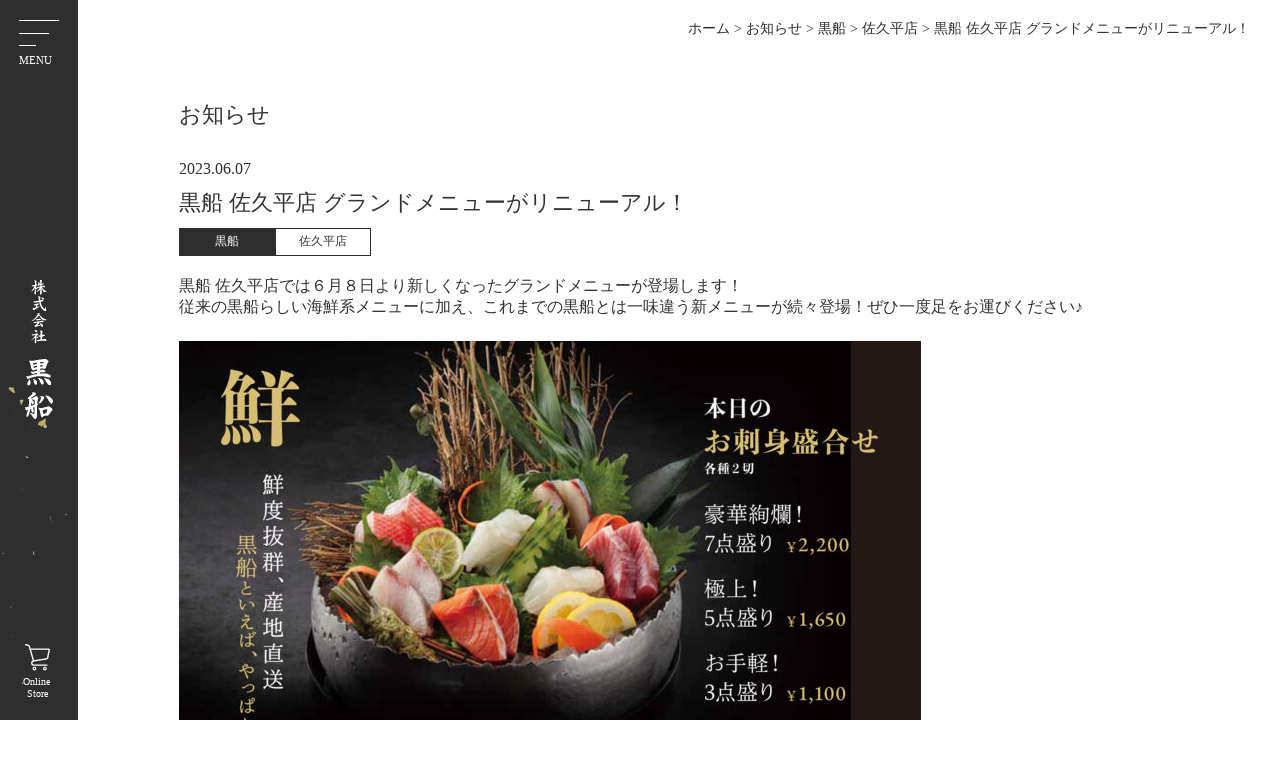

--- FILE ---
content_type: text/html; charset=UTF-8
request_url: https://kurofune-nagano.jp/2023/06/2675/
body_size: 9116
content:
<!DOCTYPE html>
<html lang="ja">
  <head><meta charset="utf-8"/>
<meta http-equiv="X-UA-Compatible" content="IE=edge,chrome=1"/>
<meta name="viewport" content="width=device-width,initial-scale=1.0"/>
<meta name="format-detection" content="telephone=no"/>
		<!-- All in One SEO 4.1.4.5 -->
		<title>黒船 佐久平店 グランドメニューがリニューアル！ - 株式会社黒船</title>
		<meta name="description" content="黒船 佐久平店では６月８日より新しくなったグランドメニューが登場します！従来の黒船らしい海鮮系メニューに加え、これまでの黒船とは一味違う新メニューが続々登場！ぜひ一度足をお運びください♪" />
		<meta name="robots" content="max-image-preview:large" />
		<link rel="canonical" href="https://kurofune-nagano.jp/2023/06/2675/" />
		<meta property="og:locale" content="ja_JP" />
		<meta property="og:site_name" content="株式会社黒船 - 信州自慢の食材を生かし上質なお食事と空間を提供する、黒船グループ。" />
		<meta property="og:type" content="article" />
		<meta property="og:title" content="黒船 佐久平店 グランドメニューがリニューアル！ - 株式会社黒船" />
		<meta property="og:description" content="黒船 佐久平店では６月８日より新しくなったグランドメニューが登場します！従来の黒船らしい海鮮系メニューに加え、これまでの黒船とは一味違う新メニューが続々登場！ぜひ一度足をお運びください♪" />
		<meta property="og:url" content="https://kurofune-nagano.jp/2023/06/2675/" />
		<meta property="article:published_time" content="2023-06-06T20:18:28+00:00" />
		<meta property="article:modified_time" content="2023-06-06T20:18:50+00:00" />
		<meta name="twitter:card" content="summary" />
		<meta name="twitter:domain" content="kurofune-nagano.jp" />
		<meta name="twitter:title" content="黒船 佐久平店 グランドメニューがリニューアル！ - 株式会社黒船" />
		<meta name="twitter:description" content="黒船 佐久平店では６月８日より新しくなったグランドメニューが登場します！従来の黒船らしい海鮮系メニューに加え、これまでの黒船とは一味違う新メニューが続々登場！ぜひ一度足をお運びください♪" />
		<script type="application/ld+json" class="aioseo-schema">
			{"@context":"https:\/\/schema.org","@graph":[{"@type":"WebSite","@id":"https:\/\/kurofune-nagano.jp\/#website","url":"https:\/\/kurofune-nagano.jp\/","name":"\u682a\u5f0f\u4f1a\u793e\u9ed2\u8239","description":"\u4fe1\u5dde\u81ea\u6162\u306e\u98df\u6750\u3092\u751f\u304b\u3057\u4e0a\u8cea\u306a\u304a\u98df\u4e8b\u3068\u7a7a\u9593\u3092\u63d0\u4f9b\u3059\u308b\u3001\u9ed2\u8239\u30b0\u30eb\u30fc\u30d7\u3002","inLanguage":"ja","publisher":{"@id":"https:\/\/kurofune-nagano.jp\/#organization"}},{"@type":"Organization","@id":"https:\/\/kurofune-nagano.jp\/#organization","name":"\u682a\u5f0f\u4f1a\u793e\u9ed2\u8239","url":"https:\/\/kurofune-nagano.jp\/"},{"@type":"BreadcrumbList","@id":"https:\/\/kurofune-nagano.jp\/2023\/06\/2675\/#breadcrumblist","itemListElement":[{"@type":"ListItem","@id":"https:\/\/kurofune-nagano.jp\/#listItem","position":1,"item":{"@type":"WebPage","@id":"https:\/\/kurofune-nagano.jp\/","name":"\u30db\u30fc\u30e0","description":"\u9577\u91ce\u5e02\u3001\u4f50\u4e45\u5e02\u3001\u677e\u672c\u5e02\u3067\u3001\u300c\u697d\u3057\u3055\u3001\u559c\u3073\u3001\u6e29\u304b\u3055\u300d\u3068\u3044\u3046\u611f\u52d5\u3092\u5473\u308f\u3063\u3066\u9802\u304d\u305f\u3044\u3002\u6d3b\u9b5a\u306e\u523a\u8eab\u3001\u6c34\u708a\u304d\u934b\u3001\u81ea\u6162\u306e\u6599\u7406\u3067\u304a\u9152\u3068\u304a\u697d\u3057\u307f\u3044\u305f\u3060\u3051\u307e\u3059\u3002\u5bb4\u4f1a\u3001\u98f2\u307f\u4f1a\u306f\u5927\u4eba\u6570\u5bfe\u5fdc\u306e\u5ea7\u6577\u3001\u63a5\u5f85\u306f\u500b\u5ba4\u304c\u304a\u3059\u3059\u3081\u3067\u3059\u3002","url":"https:\/\/kurofune-nagano.jp\/"},"nextItem":"https:\/\/kurofune-nagano.jp\/2023\/#listItem"},{"@type":"ListItem","@id":"https:\/\/kurofune-nagano.jp\/2023\/#listItem","position":2,"item":{"@type":"WebPage","@id":"https:\/\/kurofune-nagano.jp\/2023\/","name":"2023","url":"https:\/\/kurofune-nagano.jp\/2023\/"},"nextItem":"https:\/\/kurofune-nagano.jp\/2023\/06\/#listItem","previousItem":"https:\/\/kurofune-nagano.jp\/#listItem"},{"@type":"ListItem","@id":"https:\/\/kurofune-nagano.jp\/2023\/06\/#listItem","position":3,"item":{"@type":"WebPage","@id":"https:\/\/kurofune-nagano.jp\/2023\/06\/","name":"June","url":"https:\/\/kurofune-nagano.jp\/2023\/06\/"},"previousItem":"https:\/\/kurofune-nagano.jp\/2023\/#listItem"}]},{"@type":"Person","@id":"https:\/\/kurofune-nagano.jp\/author\/asachi\/#author","url":"https:\/\/kurofune-nagano.jp\/author\/asachi\/","name":"asachi","image":{"@type":"ImageObject","@id":"https:\/\/kurofune-nagano.jp\/2023\/06\/2675\/#authorImage","url":"https:\/\/secure.gravatar.com\/avatar\/ea37971947e23820eb5f7ef51a51e457026e4ed253df8e1abb6a59e8fa56b88e?s=96&d=mm&r=g","width":96,"height":96,"caption":"asachi"}},{"@type":"WebPage","@id":"https:\/\/kurofune-nagano.jp\/2023\/06\/2675\/#webpage","url":"https:\/\/kurofune-nagano.jp\/2023\/06\/2675\/","name":"\u9ed2\u8239 \u4f50\u4e45\u5e73\u5e97 \u30b0\u30e9\u30f3\u30c9\u30e1\u30cb\u30e5\u30fc\u304c\u30ea\u30cb\u30e5\u30fc\u30a2\u30eb\uff01 - \u682a\u5f0f\u4f1a\u793e\u9ed2\u8239","description":"\u9ed2\u8239 \u4f50\u4e45\u5e73\u5e97\u3067\u306f\uff16\u6708\uff18\u65e5\u3088\u308a\u65b0\u3057\u304f\u306a\u3063\u305f\u30b0\u30e9\u30f3\u30c9\u30e1\u30cb\u30e5\u30fc\u304c\u767b\u5834\u3057\u307e\u3059\uff01\u5f93\u6765\u306e\u9ed2\u8239\u3089\u3057\u3044\u6d77\u9bae\u7cfb\u30e1\u30cb\u30e5\u30fc\u306b\u52a0\u3048\u3001\u3053\u308c\u307e\u3067\u306e\u9ed2\u8239\u3068\u306f\u4e00\u5473\u9055\u3046\u65b0\u30e1\u30cb\u30e5\u30fc\u304c\u7d9a\u3005\u767b\u5834\uff01\u305c\u3072\u4e00\u5ea6\u8db3\u3092\u304a\u904b\u3073\u304f\u3060\u3055\u3044\u266a","inLanguage":"ja","isPartOf":{"@id":"https:\/\/kurofune-nagano.jp\/#website"},"breadcrumb":{"@id":"https:\/\/kurofune-nagano.jp\/2023\/06\/2675\/#breadcrumblist"},"author":"https:\/\/kurofune-nagano.jp\/author\/asachi\/#author","creator":"https:\/\/kurofune-nagano.jp\/author\/asachi\/#author","image":{"@type":"ImageObject","@id":"https:\/\/kurofune-nagano.jp\/#mainImage","url":"https:\/\/kurofune-nagano.jp\/wp-content\/uploads\/2022\/08\/kurofunenishiowaribe.png","width":1492,"height":1326},"primaryImageOfPage":{"@id":"https:\/\/kurofune-nagano.jp\/2023\/06\/2675\/#mainImage"},"datePublished":"2023-06-06T20:18:28+09:00","dateModified":"2023-06-06T20:18:50+09:00"},{"@type":"BlogPosting","@id":"https:\/\/kurofune-nagano.jp\/2023\/06\/2675\/#blogposting","name":"\u9ed2\u8239 \u4f50\u4e45\u5e73\u5e97 \u30b0\u30e9\u30f3\u30c9\u30e1\u30cb\u30e5\u30fc\u304c\u30ea\u30cb\u30e5\u30fc\u30a2\u30eb\uff01 - \u682a\u5f0f\u4f1a\u793e\u9ed2\u8239","description":"\u9ed2\u8239 \u4f50\u4e45\u5e73\u5e97\u3067\u306f\uff16\u6708\uff18\u65e5\u3088\u308a\u65b0\u3057\u304f\u306a\u3063\u305f\u30b0\u30e9\u30f3\u30c9\u30e1\u30cb\u30e5\u30fc\u304c\u767b\u5834\u3057\u307e\u3059\uff01\u5f93\u6765\u306e\u9ed2\u8239\u3089\u3057\u3044\u6d77\u9bae\u7cfb\u30e1\u30cb\u30e5\u30fc\u306b\u52a0\u3048\u3001\u3053\u308c\u307e\u3067\u306e\u9ed2\u8239\u3068\u306f\u4e00\u5473\u9055\u3046\u65b0\u30e1\u30cb\u30e5\u30fc\u304c\u7d9a\u3005\u767b\u5834\uff01\u305c\u3072\u4e00\u5ea6\u8db3\u3092\u304a\u904b\u3073\u304f\u3060\u3055\u3044\u266a","inLanguage":"ja","headline":"\u9ed2\u8239 \u4f50\u4e45\u5e73\u5e97 \u30b0\u30e9\u30f3\u30c9\u30e1\u30cb\u30e5\u30fc\u304c\u30ea\u30cb\u30e5\u30fc\u30a2\u30eb\uff01","author":{"@id":"https:\/\/kurofune-nagano.jp\/author\/asachi\/#author"},"publisher":{"@id":"https:\/\/kurofune-nagano.jp\/#organization"},"datePublished":"2023-06-06T20:18:28+09:00","dateModified":"2023-06-06T20:18:50+09:00","articleSection":"\u9ed2\u8239, \u4f50\u4e45\u5e73\u5e97","mainEntityOfPage":{"@id":"https:\/\/kurofune-nagano.jp\/2023\/06\/2675\/#webpage"},"isPartOf":{"@id":"https:\/\/kurofune-nagano.jp\/2023\/06\/2675\/#webpage"},"image":{"@type":"ImageObject","@id":"https:\/\/kurofune-nagano.jp\/#articleImage","url":"https:\/\/kurofune-nagano.jp\/wp-content\/uploads\/2022\/08\/kurofunenishiowaribe.png","width":1492,"height":1326}}]}
		</script>
		<!-- All in One SEO -->

<link rel="alternate" type="application/rss+xml" title="株式会社黒船 &raquo; 黒船 佐久平店 グランドメニューがリニューアル！ のコメントのフィード" href="https://kurofune-nagano.jp/2023/06/2675/feed/" />
<link rel="alternate" title="oEmbed (JSON)" type="application/json+oembed" href="https://kurofune-nagano.jp/wp-json/oembed/1.0/embed?url=https%3A%2F%2Fkurofune-nagano.jp%2F2023%2F06%2F2675%2F" />
<link rel="alternate" title="oEmbed (XML)" type="text/xml+oembed" href="https://kurofune-nagano.jp/wp-json/oembed/1.0/embed?url=https%3A%2F%2Fkurofune-nagano.jp%2F2023%2F06%2F2675%2F&#038;format=xml" />
<style id='wp-img-auto-sizes-contain-inline-css' type='text/css'>
img:is([sizes=auto i],[sizes^="auto," i]){contain-intrinsic-size:3000px 1500px}
/*# sourceURL=wp-img-auto-sizes-contain-inline-css */
</style>
<style id='wp-emoji-styles-inline-css' type='text/css'>

	img.wp-smiley, img.emoji {
		display: inline !important;
		border: none !important;
		box-shadow: none !important;
		height: 1em !important;
		width: 1em !important;
		margin: 0 0.07em !important;
		vertical-align: -0.1em !important;
		background: none !important;
		padding: 0 !important;
	}
/*# sourceURL=wp-emoji-styles-inline-css */
</style>
<style id='wp-block-library-inline-css' type='text/css'>
:root{--wp-block-synced-color:#7a00df;--wp-block-synced-color--rgb:122,0,223;--wp-bound-block-color:var(--wp-block-synced-color);--wp-editor-canvas-background:#ddd;--wp-admin-theme-color:#007cba;--wp-admin-theme-color--rgb:0,124,186;--wp-admin-theme-color-darker-10:#006ba1;--wp-admin-theme-color-darker-10--rgb:0,107,160.5;--wp-admin-theme-color-darker-20:#005a87;--wp-admin-theme-color-darker-20--rgb:0,90,135;--wp-admin-border-width-focus:2px}@media (min-resolution:192dpi){:root{--wp-admin-border-width-focus:1.5px}}.wp-element-button{cursor:pointer}:root .has-very-light-gray-background-color{background-color:#eee}:root .has-very-dark-gray-background-color{background-color:#313131}:root .has-very-light-gray-color{color:#eee}:root .has-very-dark-gray-color{color:#313131}:root .has-vivid-green-cyan-to-vivid-cyan-blue-gradient-background{background:linear-gradient(135deg,#00d084,#0693e3)}:root .has-purple-crush-gradient-background{background:linear-gradient(135deg,#34e2e4,#4721fb 50%,#ab1dfe)}:root .has-hazy-dawn-gradient-background{background:linear-gradient(135deg,#faaca8,#dad0ec)}:root .has-subdued-olive-gradient-background{background:linear-gradient(135deg,#fafae1,#67a671)}:root .has-atomic-cream-gradient-background{background:linear-gradient(135deg,#fdd79a,#004a59)}:root .has-nightshade-gradient-background{background:linear-gradient(135deg,#330968,#31cdcf)}:root .has-midnight-gradient-background{background:linear-gradient(135deg,#020381,#2874fc)}:root{--wp--preset--font-size--normal:16px;--wp--preset--font-size--huge:42px}.has-regular-font-size{font-size:1em}.has-larger-font-size{font-size:2.625em}.has-normal-font-size{font-size:var(--wp--preset--font-size--normal)}.has-huge-font-size{font-size:var(--wp--preset--font-size--huge)}.has-text-align-center{text-align:center}.has-text-align-left{text-align:left}.has-text-align-right{text-align:right}.has-fit-text{white-space:nowrap!important}#end-resizable-editor-section{display:none}.aligncenter{clear:both}.items-justified-left{justify-content:flex-start}.items-justified-center{justify-content:center}.items-justified-right{justify-content:flex-end}.items-justified-space-between{justify-content:space-between}.screen-reader-text{border:0;clip-path:inset(50%);height:1px;margin:-1px;overflow:hidden;padding:0;position:absolute;width:1px;word-wrap:normal!important}.screen-reader-text:focus{background-color:#ddd;clip-path:none;color:#444;display:block;font-size:1em;height:auto;left:5px;line-height:normal;padding:15px 23px 14px;text-decoration:none;top:5px;width:auto;z-index:100000}html :where(.has-border-color){border-style:solid}html :where([style*=border-top-color]){border-top-style:solid}html :where([style*=border-right-color]){border-right-style:solid}html :where([style*=border-bottom-color]){border-bottom-style:solid}html :where([style*=border-left-color]){border-left-style:solid}html :where([style*=border-width]){border-style:solid}html :where([style*=border-top-width]){border-top-style:solid}html :where([style*=border-right-width]){border-right-style:solid}html :where([style*=border-bottom-width]){border-bottom-style:solid}html :where([style*=border-left-width]){border-left-style:solid}html :where(img[class*=wp-image-]){height:auto;max-width:100%}:where(figure){margin:0 0 1em}html :where(.is-position-sticky){--wp-admin--admin-bar--position-offset:var(--wp-admin--admin-bar--height,0px)}@media screen and (max-width:600px){html :where(.is-position-sticky){--wp-admin--admin-bar--position-offset:0px}}
/*wp_block_styles_on_demand_placeholder:69368f6217d0a*/
/*# sourceURL=wp-block-library-inline-css */
</style>
<style id='classic-theme-styles-inline-css' type='text/css'>
/*! This file is auto-generated */
.wp-block-button__link{color:#fff;background-color:#32373c;border-radius:9999px;box-shadow:none;text-decoration:none;padding:calc(.667em + 2px) calc(1.333em + 2px);font-size:1.125em}.wp-block-file__button{background:#32373c;color:#fff;text-decoration:none}
/*# sourceURL=/wp-includes/css/classic-themes.min.css */
</style>
<link rel='stylesheet' id='wpsbc-style-css' href='https://kurofune-nagano.jp/wp-content/plugins/wp-simple-booking-calendar-premium/assets/css/style-front-end.min.css?ver=8.3.8.1' type='text/css' media='all' />
<link rel='stylesheet' id='dashicons-css' href='https://kurofune-nagano.jp/wp-includes/css/dashicons.min.css?ver=6.9' type='text/css' media='all' />
<link rel='stylesheet' id='wp-pagenavi-css' href='https://kurofune-nagano.jp/wp-content/plugins/wp-pagenavi/pagenavi-css.css?ver=2.70' type='text/css' media='all' />
<link rel='stylesheet' id='wp-block-paragraph-css' href='https://kurofune-nagano.jp/wp-includes/blocks/paragraph/style.min.css?ver=6.9' type='text/css' media='all' />
<script type="text/javascript" src="https://kurofune-nagano.jp/wp-includes/js/jquery/jquery.min.js?ver=3.7.1" id="jquery-core-js"></script>
<script type="text/javascript" src="https://kurofune-nagano.jp/wp-includes/js/jquery/jquery-migrate.min.js?ver=3.4.1" id="jquery-migrate-js"></script>
<link rel="https://api.w.org/" href="https://kurofune-nagano.jp/wp-json/" /><link rel="alternate" title="JSON" type="application/json" href="https://kurofune-nagano.jp/wp-json/wp/v2/posts/2675" /><link rel="EditURI" type="application/rsd+xml" title="RSD" href="https://kurofune-nagano.jp/xmlrpc.php?rsd" />
<meta name="generator" content="WordPress 6.9" />
<link rel='shortlink' href='https://kurofune-nagano.jp/?p=2675' />

		<!-- GA Google Analytics @ https://m0n.co/ga -->
		<script async src="https://www.googletagmanager.com/gtag/js?id=G-K380S4CH2X"></script>
		<script>
			window.dataLayer = window.dataLayer || [];
			function gtag(){dataLayer.push(arguments);}
			gtag('js', new Date());
			gtag('config', 'G-K380S4CH2X');
		</script>

	<link rel="icon" href="https://kurofune-nagano.jp/wp-content/uploads/2021/11/k1.png" sizes="32x32" />
<link rel="icon" href="https://kurofune-nagano.jp/wp-content/uploads/2021/11/k1.png" sizes="192x192" />
<link rel="apple-touch-icon" href="https://kurofune-nagano.jp/wp-content/uploads/2021/11/k1.png" />
<meta name="msapplication-TileImage" content="https://kurofune-nagano.jp/wp-content/uploads/2021/11/k1.png" />
<script type="text/javascript" src="https://ajax.googleapis.com/ajax/libs/jquery/3.4.1/jquery.min.js"></script>
<script type="text/javascript" src="https://kurofune-nagano.jp/wp-content/themes/kurofune/js/owl/owl.carousel.min.js"></script>
<link rel="stylesheet" href="https://kurofune-nagano.jp/wp-content/themes/kurofune/js/owl/assets/owl.carousel.min.css"/>
<link rel="stylesheet" href="https://kurofune-nagano.jp/wp-content/themes/kurofune/js/owl/assets/owl.theme.default.min.css"/>
<link rel="stylesheet" href="https://kurofune-nagano.jp/wp-content/themes/kurofune/css/style.css"/></head>
  <body class="wp-singular post-template-default single single-post postid-2675 single-format-standard wp-theme-kurofune"><a name="top" id="top"></a><header class="main"><div id="block-7" class="widget widget_block"><p><div class="spbtn"><span class="l1"></span><span class="l2"></span><span class="l3"></span></div></p>
</div><div id="block-34" class="widget widget_block widget_media_image">
<figure class="wp-block-image size-large sp"><img decoding="async" width="319" height="69" src="https://kurofune-nagano.jp/wp-content/uploads/2021/10/logo-main-1.svg" alt="" class="wp-image-472"/></figure>
</div><div id="block-8" class="widget widget_block widget_media_image">
<figure class="wp-block-image size-large pc"><a href="https://kurofune-nagano.jp/"><img decoding="async" width="28" height="138" src="https://kurofune-nagano.jp/wp-content/uploads/2021/10/logo-main.svg" alt="" class="wp-image-198"/></a></figure>
</div><div id="block-9" class="widget widget_block widget_media_image">
<figure class="wp-block-image size-large"><a href="https://www.kurofune-shop.co.jp/" target="_blank"><img decoding="async" width="32" height="55" src="https://kurofune-nagano.jp/wp-content/uploads/2021/10/logo-ec.svg" alt="" class="wp-image-199"/></a></figure>
</div></header>    <nav class="main">
      <div class="container"><div id="nav_menu-2" class="widget widget-kef-menu widget_nav_menu"><div class="menu-%e3%83%a1%e3%82%a4%e3%83%b3%e3%83%a1%e3%83%8b%e3%83%a5%e3%83%bc-container"><ul id="menu-%e3%83%a1%e3%82%a4%e3%83%b3%e3%83%a1%e3%83%8b%e3%83%a5%e3%83%bc" class="menu"><li id="menu-item-49" class="menu-item menu-item-type-post_type menu-item-object-page menu-item-home menu-item-49"><a href="https://kurofune-nagano.jp/">ホーム</a></li>
<li id="menu-item-50" class="menu-item menu-item-type-post_type menu-item-object-page menu-item-50"><a href="https://kurofune-nagano.jp/corporate/">会社情報</a></li>
<li id="menu-item-2493" class="menu-item menu-item-type-custom menu-item-object-custom menu-item-2493"><a href="https://kurofune-nagano.jp/recruit_post/">採用情報</a></li>
<li id="menu-item-55" class="menu-item menu-item-type-post_type menu-item-object-page current_page_parent menu-item-55"><a href="https://kurofune-nagano.jp/news/">お知らせ</a></li>
</ul></div></div><div id="block-11" class="widget widget-kef-menu widget_block">
<h2 class="wp-block-heading">店舗紹介</h2>
</div><div id="block-28" class="widget widget-kef-menu widget_block">
<div class="shopbutton"><div class="images"><div class="thumbnail"><img decoding="async" src="https://kurofune-nagano.jp/wp-content/uploads/2021/10/visual-home02@2x.jpg"/></div><div class="logo"><img decoding="async" src="https://kurofune-nagano.jp/wp-content/uploads/2021/10/logo-kurofune01.svg"/></div></div><div class="shop-list"><li><a href="https://kurofune-nagano.jp/nishiowaribe/" data-type="page" data-id="44">西尾張部店</a></li><li><a href="https://kurofune-nagano.jp/sakudaira/" data-type="page" data-id="46">佐久平店</a></li></div></div>
</div><div id="block-29" class="widget widget-kef-menu widget_block">
<div class="shopbutton"><div class="images"><div class="thumbnail"><img decoding="async" src="https://kurofune-nagano.jp/wp-content/uploads/2021/10/visual-torizo01@2x.jpg"/></div><div class="logo"><img decoding="async" src="https://kurofune-nagano.jp/wp-content/uploads/2021/10/logo-torizo01.svg"/></div></div><div class="shop-list"><li><a href="https://kurofune-nagano.jp/torizo-honten/" data-type="page" data-id="109">長野本店</a></li><li><a href="https://kurofune-nagano.jp/torizo-shimanryo/" data-type="page" data-id="112">しまんりょ店</a></li><li><a href="https://www.ohtaki-gp.jp/brand/post_10/" data-type="page" data-id="114" target="_blank" rel="noreferrer noopener">松本店</a></li><li><a href="https://kurofune-nagano.jp/torizo-sakudaira/" data-type="page" data-id="116">佐久平店</a></li></div></div>
</div><div id="block-30" class="widget widget-kef-menu widget_block">
<div class="shopbutton"><a href="https://kurofune-nagano.jp/shikisai-mizuno/" target="_self"></a><div class="images"><div class="thumbnail"><img decoding="async" src="https://kurofune-nagano.jp/wp-content/uploads/2021/10/visual-home04@2x.jpg"/></div><div class="logo"><img decoding="async" src="https://kurofune-nagano.jp/wp-content/uploads/2021/10/logo-mizuno01.svg"/></div></div><div class="shop-list"><li></li></div></div>
</div><div id="block-31" class="widget widget-kef-menu widget_block">
<div class="shopbutton"><a href="https://kurofune-nagano.jp/torizobettei-azumaya/" target="_self"></a><div class="images"><div class="thumbnail"><img decoding="async" src="https://kurofune-nagano.jp/wp-content/uploads/2021/10/visual-home05@2x.jpg"/></div><div class="logo"><img decoding="async" src="https://kurofune-nagano.jp/wp-content/uploads/2021/10/logo-azumaya01.svg"/></div></div><div class="shop-list"><li></li></div></div>
</div><div id="block-51" class="widget widget-kef-menu widget_block">
<div class="shopbutton"><a href="https://kurofune-nagano.jp/ramen-torizo/" target="_self"></a><div class="images"><div class="thumbnail"><img decoding="async" src="https://kurofune-nagano.jp/wp-content/uploads/2023/03/ramen-torizo-navbg2.jpg"/></div><div class="logo"><img decoding="async" src="https://kurofune-nagano.jp/wp-content/uploads/2023/03/ramen-torizo-alpha.png"/></div></div><div class="shop-list"><li></li></div></div>
</div></div>
    </nav>
    <main>
      <div class="breadcramb"><!-- Breadcrumb NavXT 6.6.0 -->
<span property="itemListElement" typeof="ListItem"><a property="item" typeof="WebPage" title="Go to 株式会社黒船." href="https://kurofune-nagano.jp" class="home" ><span property="name">ホーム</span></a><meta property="position" content="1"></span> &gt; <span property="itemListElement" typeof="ListItem"><a property="item" typeof="WebPage" title="Go to お知らせ." href="https://kurofune-nagano.jp/news/" class="post-root post post-post" ><span property="name">お知らせ</span></a><meta property="position" content="2"></span> &gt; <span property="itemListElement" typeof="ListItem"><a property="item" typeof="WebPage" title="Go to the 黒船 category archives." href="https://kurofune-nagano.jp/category/kurofune/" class="taxonomy category" ><span property="name">黒船</span></a><meta property="position" content="3"></span> &gt; <span property="itemListElement" typeof="ListItem"><a property="item" typeof="WebPage" title="Go to the 佐久平店 category archives." href="https://kurofune-nagano.jp/category/kurofune/kurofune_sakudaira/" class="taxonomy category" ><span property="name">佐久平店</span></a><meta property="position" content="4"></span> &gt; <span property="itemListElement" typeof="ListItem"><span property="name" class="post post-post current-item">黒船 佐久平店 グランドメニューがリニューアル！</span><meta property="url" content="https://kurofune-nagano.jp/2023/06/2675/"><meta property="position" content="5"></span></div>
      <p class="post-type-title">お知らせ</p><div class='date'><p>2023.06.07</p></div><h1>黒船 佐久平店 グランドメニューがリニューアル！</h1><ul class='category-list'><li class='cat cat-25'>黒船</li><li class='cat cat-27'>佐久平店</li></ul><div class='post-content'>
<p>黒船 佐久平店では６月８日より新しくなったグランドメニューが登場します！<br>従来の黒船らしい海鮮系メニューに加え、これまでの黒船とは一味違う新メニューが続々登場！ぜひ一度足をお運びください♪</p>



<div style="height:23px" aria-hidden="true" class="wp-block-spacer"></div>



<div class="wp-block-columns is-layout-flex wp-container-core-columns-is-layout-9d6595d7 wp-block-columns-is-layout-flex">
<div class="wp-block-column is-layout-flow wp-block-column-is-layout-flow">
<figure class="wp-block-image size-large"><img fetchpriority="high" decoding="async" width="742" height="1024" src="https://kurofune-nagano.jp/wp-content/uploads/2023/06/2306menu_kurofunesaku_02-742x1024.jpg" alt="" class="wp-image-2680" srcset="https://kurofune-nagano.jp/wp-content/uploads/2023/06/2306menu_kurofunesaku_02-742x1024.jpg 742w, https://kurofune-nagano.jp/wp-content/uploads/2023/06/2306menu_kurofunesaku_02-217x300.jpg 217w, https://kurofune-nagano.jp/wp-content/uploads/2023/06/2306menu_kurofunesaku_02-768x1060.jpg 768w, https://kurofune-nagano.jp/wp-content/uploads/2023/06/2306menu_kurofunesaku_02-1112x1536.jpg 1112w, https://kurofune-nagano.jp/wp-content/uploads/2023/06/2306menu_kurofunesaku_02-1483x2048.jpg 1483w, https://kurofune-nagano.jp/wp-content/uploads/2023/06/2306menu_kurofunesaku_02.jpg 1854w" sizes="(max-width: 742px) 100vw, 742px" /></figure>
</div>



<div class="wp-block-column is-layout-flow wp-block-column-is-layout-flow">
<figure class="wp-block-image size-large"><img decoding="async" width="742" height="1024" src="https://kurofune-nagano.jp/wp-content/uploads/2023/06/2306menu_kurofunesaku_04-742x1024.jpg" alt="" class="wp-image-2682" srcset="https://kurofune-nagano.jp/wp-content/uploads/2023/06/2306menu_kurofunesaku_04-742x1024.jpg 742w, https://kurofune-nagano.jp/wp-content/uploads/2023/06/2306menu_kurofunesaku_04-217x300.jpg 217w, https://kurofune-nagano.jp/wp-content/uploads/2023/06/2306menu_kurofunesaku_04-768x1060.jpg 768w, https://kurofune-nagano.jp/wp-content/uploads/2023/06/2306menu_kurofunesaku_04-1112x1536.jpg 1112w, https://kurofune-nagano.jp/wp-content/uploads/2023/06/2306menu_kurofunesaku_04-1483x2048.jpg 1483w, https://kurofune-nagano.jp/wp-content/uploads/2023/06/2306menu_kurofunesaku_04.jpg 1854w" sizes="(max-width: 742px) 100vw, 742px" /></figure>
</div>
</div>



<div class="wp-block-columns is-layout-flex wp-container-core-columns-is-layout-9d6595d7 wp-block-columns-is-layout-flex">
<div class="wp-block-column is-layout-flow wp-block-column-is-layout-flow">
<figure class="wp-block-image size-large"><img decoding="async" width="742" height="1024" src="https://kurofune-nagano.jp/wp-content/uploads/2023/06/2306menu_kurofunesaku_05-742x1024.jpg" alt="" class="wp-image-2683" srcset="https://kurofune-nagano.jp/wp-content/uploads/2023/06/2306menu_kurofunesaku_05-742x1024.jpg 742w, https://kurofune-nagano.jp/wp-content/uploads/2023/06/2306menu_kurofunesaku_05-217x300.jpg 217w, https://kurofune-nagano.jp/wp-content/uploads/2023/06/2306menu_kurofunesaku_05-768x1060.jpg 768w, https://kurofune-nagano.jp/wp-content/uploads/2023/06/2306menu_kurofunesaku_05-1112x1536.jpg 1112w, https://kurofune-nagano.jp/wp-content/uploads/2023/06/2306menu_kurofunesaku_05-1483x2048.jpg 1483w, https://kurofune-nagano.jp/wp-content/uploads/2023/06/2306menu_kurofunesaku_05.jpg 1854w" sizes="(max-width: 742px) 100vw, 742px" /></figure>
</div>



<div class="wp-block-column is-layout-flow wp-block-column-is-layout-flow">
<figure class="wp-block-image size-large"><img loading="lazy" decoding="async" width="742" height="1024" src="https://kurofune-nagano.jp/wp-content/uploads/2023/06/2306menu_kurofunesaku_06-742x1024.jpg" alt="" class="wp-image-2684" srcset="https://kurofune-nagano.jp/wp-content/uploads/2023/06/2306menu_kurofunesaku_06-742x1024.jpg 742w, https://kurofune-nagano.jp/wp-content/uploads/2023/06/2306menu_kurofunesaku_06-217x300.jpg 217w, https://kurofune-nagano.jp/wp-content/uploads/2023/06/2306menu_kurofunesaku_06-768x1060.jpg 768w, https://kurofune-nagano.jp/wp-content/uploads/2023/06/2306menu_kurofunesaku_06-1112x1536.jpg 1112w, https://kurofune-nagano.jp/wp-content/uploads/2023/06/2306menu_kurofunesaku_06-1483x2048.jpg 1483w, https://kurofune-nagano.jp/wp-content/uploads/2023/06/2306menu_kurofunesaku_06.jpg 1854w" sizes="auto, (max-width: 742px) 100vw, 742px" /></figure>
</div>
</div>



<div style="height:23px" aria-hidden="true" class="wp-block-spacer"></div>



<div class="wp-block-buttons is-layout-flex wp-block-buttons-is-layout-flex">
<div class="wp-block-button has-custom-width wp-block-button__width-100"><a class="wp-block-button__link wp-element-button" href="tel:0267660133" style="border-radius:0px">ご予約はこちらから！<br>0267-66-0133</a></div>
</div>
</div>          <ul class="post-links">
    <li><a href="https://kurofune-nagano.jp/2023/07/2713/" rel="next">前の記事</a></li>
    <li><a href="https://kurofune-nagano.jp/2023/04/2659/" rel="prev">次の記事</a></li>
    <li><a href="https://kurofune-nagano.jp/news/">お知らせ一覧に戻る</a></li>
    
    </ul>    </main><div class="gotop"><a href="#top"></a></div>
<footer class="main"><div id="block-32" class="widget widget_block">
<div class="wp-block-columns is-layout-flex wp-container-core-columns-is-layout-9d6595d7 wp-block-columns-is-layout-flex">
<div class="wp-block-column is-layout-flow wp-block-column-is-layout-flow">
<figure class="wp-block-image size-large"><a href="https://kurofune-nagano.jp/"><img loading="lazy" decoding="async" width="148" height="32" src="https://kurofune-nagano.jp/wp-content/uploads/2021/10/logo-footer.svg" alt="" class="wp-image-210"/></a></figure>



<p>長野県長野市西尾張部1004-2</p>
</div>



<div class="wp-block-column is-layout-flow wp-block-column-is-layout-flow"><div class="widget widget_nav_menu"><div class="menu-%e3%83%95%e3%83%83%e3%82%bf%e3%83%bc%e3%83%a1%e3%83%8b%e3%83%a5%e3%83%bc-container"><ul id="menu-%e3%83%95%e3%83%83%e3%82%bf%e3%83%bc%e3%83%a1%e3%83%8b%e3%83%a5%e3%83%bc" class="menu"><li id="menu-item-214" class="menu-item menu-item-type-post_type menu-item-object-page menu-item-home menu-item-214"><a href="https://kurofune-nagano.jp/">ホーム</a></li>
<li id="menu-item-1033" class="menu-item menu-item-type-post_type menu-item-object-page menu-item-1033"><a href="https://kurofune-nagano.jp/corporate/">会社情報</a></li>
<li id="menu-item-213" class="menu-item menu-item-type-post_type menu-item-object-page menu-item-privacy-policy menu-item-213"><a rel="privacy-policy" href="https://kurofune-nagano.jp/privacy-policy/">プライバシーポリシー</a></li>
<li id="menu-item-212" class="menu-item menu-item-type-post_type menu-item-object-page current_page_parent menu-item-212"><a href="https://kurofune-nagano.jp/news/">お知らせ</a></li>
<li id="menu-item-2492" class="menu-item menu-item-type-custom menu-item-object-custom menu-item-2492"><a href="https://kurofune-nagano.jp/recruit_post/">採用情報</a></li>
</ul></div></div></div>
</div>
</div><div id="block-33" class="widget widget_block widget_text">
<p class="has-text-align-center">Copyright (c)　2021 株式会社 黒船　All Rights Reserved.</p>
</div></footer>
<script src="https://kurofune-nagano.jp/wp-content/themes/kurofune/js/app.js"></script><script type="speculationrules">
{"prefetch":[{"source":"document","where":{"and":[{"href_matches":"/*"},{"not":{"href_matches":["/wp-*.php","/wp-admin/*","/wp-content/uploads/*","/wp-content/*","/wp-content/plugins/*","/wp-content/themes/kurofune/*","/*\\?(.+)"]}},{"not":{"selector_matches":"a[rel~=\"nofollow\"]"}},{"not":{"selector_matches":".no-prefetch, .no-prefetch a"}}]},"eagerness":"conservative"}]}
</script>
<script type="text/javascript" src="https://kurofune-nagano.jp/wp-includes/js/jquery/ui/core.min.js?ver=1.13.3" id="jquery-ui-core-js"></script>
<script type="text/javascript" src="https://kurofune-nagano.jp/wp-includes/js/jquery/ui/datepicker.min.js?ver=1.13.3" id="jquery-ui-datepicker-js"></script>
<script type="text/javascript" id="jquery-ui-datepicker-js-after">
/* <![CDATA[ */
jQuery(function(jQuery){jQuery.datepicker.setDefaults({"closeText":"\u9589\u3058\u308b","currentText":"\u4eca\u65e5","monthNames":["1\u6708","2\u6708","3\u6708","4\u6708","5\u6708","6\u6708","7\u6708","8\u6708","9\u6708","10\u6708","11\u6708","12\u6708"],"monthNamesShort":["1\u6708","2\u6708","3\u6708","4\u6708","5\u6708","6\u6708","7\u6708","8\u6708","9\u6708","10\u6708","11\u6708","12\u6708"],"nextText":"\u6b21","prevText":"\u524d","dayNames":["\u65e5\u66dc\u65e5","\u6708\u66dc\u65e5","\u706b\u66dc\u65e5","\u6c34\u66dc\u65e5","\u6728\u66dc\u65e5","\u91d1\u66dc\u65e5","\u571f\u66dc\u65e5"],"dayNamesShort":["\u65e5","\u6708","\u706b","\u6c34","\u6728","\u91d1","\u571f"],"dayNamesMin":["\u65e5","\u6708","\u706b","\u6c34","\u6728","\u91d1","\u571f"],"dateFormat":"yy\u5e74mm\u6708d\u65e5","firstDay":1,"isRTL":false});});
//# sourceURL=jquery-ui-datepicker-js-after
/* ]]> */
</script>
<script type="text/javascript" id="wpsbc-script-js-extra">
/* <![CDATA[ */
var wpsbc = {"ajax_url":"https://kurofune-nagano.jp/wp-admin/admin-ajax.php","search_form_nonce":"01d6c5efe3","search_date_format":"yy\u5e74m\u6708d\u65e5","calendar_months_to_jump":""};
//# sourceURL=wpsbc-script-js-extra
/* ]]> */
</script>
<script type="text/javascript" src="https://kurofune-nagano.jp/wp-content/plugins/wp-simple-booking-calendar-premium/assets/js/script-front-end.min.js?ver=8.3.8.1" id="wpsbc-script-js"></script>
<script id="wp-emoji-settings" type="application/json">
{"baseUrl":"https://s.w.org/images/core/emoji/17.0.2/72x72/","ext":".png","svgUrl":"https://s.w.org/images/core/emoji/17.0.2/svg/","svgExt":".svg","source":{"concatemoji":"https://kurofune-nagano.jp/wp-includes/js/wp-emoji-release.min.js?ver=6.9"}}
</script>
<script type="module">
/* <![CDATA[ */
/*! This file is auto-generated */
const a=JSON.parse(document.getElementById("wp-emoji-settings").textContent),o=(window._wpemojiSettings=a,"wpEmojiSettingsSupports"),s=["flag","emoji"];function i(e){try{var t={supportTests:e,timestamp:(new Date).valueOf()};sessionStorage.setItem(o,JSON.stringify(t))}catch(e){}}function c(e,t,n){e.clearRect(0,0,e.canvas.width,e.canvas.height),e.fillText(t,0,0);t=new Uint32Array(e.getImageData(0,0,e.canvas.width,e.canvas.height).data);e.clearRect(0,0,e.canvas.width,e.canvas.height),e.fillText(n,0,0);const a=new Uint32Array(e.getImageData(0,0,e.canvas.width,e.canvas.height).data);return t.every((e,t)=>e===a[t])}function p(e,t){e.clearRect(0,0,e.canvas.width,e.canvas.height),e.fillText(t,0,0);var n=e.getImageData(16,16,1,1);for(let e=0;e<n.data.length;e++)if(0!==n.data[e])return!1;return!0}function u(e,t,n,a){switch(t){case"flag":return n(e,"\ud83c\udff3\ufe0f\u200d\u26a7\ufe0f","\ud83c\udff3\ufe0f\u200b\u26a7\ufe0f")?!1:!n(e,"\ud83c\udde8\ud83c\uddf6","\ud83c\udde8\u200b\ud83c\uddf6")&&!n(e,"\ud83c\udff4\udb40\udc67\udb40\udc62\udb40\udc65\udb40\udc6e\udb40\udc67\udb40\udc7f","\ud83c\udff4\u200b\udb40\udc67\u200b\udb40\udc62\u200b\udb40\udc65\u200b\udb40\udc6e\u200b\udb40\udc67\u200b\udb40\udc7f");case"emoji":return!a(e,"\ud83e\u1fac8")}return!1}function f(e,t,n,a){let r;const o=(r="undefined"!=typeof WorkerGlobalScope&&self instanceof WorkerGlobalScope?new OffscreenCanvas(300,150):document.createElement("canvas")).getContext("2d",{willReadFrequently:!0}),s=(o.textBaseline="top",o.font="600 32px Arial",{});return e.forEach(e=>{s[e]=t(o,e,n,a)}),s}function r(e){var t=document.createElement("script");t.src=e,t.defer=!0,document.head.appendChild(t)}a.supports={everything:!0,everythingExceptFlag:!0},new Promise(t=>{let n=function(){try{var e=JSON.parse(sessionStorage.getItem(o));if("object"==typeof e&&"number"==typeof e.timestamp&&(new Date).valueOf()<e.timestamp+604800&&"object"==typeof e.supportTests)return e.supportTests}catch(e){}return null}();if(!n){if("undefined"!=typeof Worker&&"undefined"!=typeof OffscreenCanvas&&"undefined"!=typeof URL&&URL.createObjectURL&&"undefined"!=typeof Blob)try{var e="postMessage("+f.toString()+"("+[JSON.stringify(s),u.toString(),c.toString(),p.toString()].join(",")+"));",a=new Blob([e],{type:"text/javascript"});const r=new Worker(URL.createObjectURL(a),{name:"wpTestEmojiSupports"});return void(r.onmessage=e=>{i(n=e.data),r.terminate(),t(n)})}catch(e){}i(n=f(s,u,c,p))}t(n)}).then(e=>{for(const n in e)a.supports[n]=e[n],a.supports.everything=a.supports.everything&&a.supports[n],"flag"!==n&&(a.supports.everythingExceptFlag=a.supports.everythingExceptFlag&&a.supports[n]);var t;a.supports.everythingExceptFlag=a.supports.everythingExceptFlag&&!a.supports.flag,a.supports.everything||((t=a.source||{}).concatemoji?r(t.concatemoji):t.wpemoji&&t.twemoji&&(r(t.twemoji),r(t.wpemoji)))});
//# sourceURL=https://kurofune-nagano.jp/wp-includes/js/wp-emoji-loader.min.js
/* ]]> */
</script>
  </body>
</html>

--- FILE ---
content_type: text/css
request_url: https://kurofune-nagano.jp/wp-content/themes/kurofune/css/style.css
body_size: 35161
content:
@charset "UTF-8";
/* <link href="https://fonts.googleapis.com/earlyaccess/notosansjapanese.css" rel="stylesheet" /> */
article, aside, details, figcaption, figure, footer, header, hgroup, nav, section, summary {
  display: block;
}

audio, canvas, video {
  display: inline-block;
  *display: inline;
  *zoom: 1;
}

audio:not([controls]) {
  display: none;
  height: 0;
}

[hidden] {
  display: none;
}

body {
  margin: 0;
  padding: 0;
}

a {
  outline: 0;
  box-sizing: border-box;
}

li {
  margin: 0;
  padding: 0;
  list-style-position: inside;
  list-style-type: none;
  line-height: 150%;
}

dl, menu, ol, ul {
  margin: 0;
  padding: 0;
}

dt, dd {
  margin: 0;
  padding: 0;
  line-height: 150%;
}

nav ul, nav ol {
  list-style: none;
  list-style-image: none;
}

img {
  border: 0;
}

svg:not(:root) {
  overflow: hidden;
}

figure {
  margin: 0;
  padding: 0;
}

form {
  margin: 0;
  padding: 0;
}

fieldset {
  border: 1px solid #c0c0c0;
  margin: 0;
  padding: 0;
  padding: 0.35em 0.625em 0.75em;
}

legend {
  border: 0;
  white-space: normal;
  padding: 0;
}

button, input, select, textarea {
  padding: 0;
}

button, input {
  line-height: normal;
}

button, html input[type=button] {
  -webkit-appearance: button;
}

button[disabled], input[disabled] {
  cursor: default;
}

input[type=checkbox], input[type=radio] {
  box-sizing: border-box;
}

input[type=search] {
  -webkit-appearance: textfield;
  -webkit-box-sizing: content-box;
}

input[type=search]::-webkit-search-cancel-button, input[type=search]::-webkit-search-decoration {
  -webkit-appearance: none;
}

input[type=reset],
input[type=submit] {
  -webkit-appearance: button;
  -moz-appearance: button;
  appearance: button;
}

button::-moz-focus-inner, input::-moz-focus-inner {
  border: 0;
  padding: 0;
}

textarea {
  overflow: auto;
}

table {
  border-collapse: collapse;
  border-spacing: 0;
}

th, td {
  line-height: 150%;
}

body {
  text-align: center;
  color: #333;
}

div, section, h1, h2, h3, h4, h5, h6, p, li, th, td, dt, dd, pre, code, input, textarea, button, select, option, blockquote, q {
  font-family: "Noto Serif Japanese", "YuMincho", "游明朝", "Yu Mincho", "游明朝体", "Times New Roman", "Roboto Slab", Garamond, "ヒラギノ明朝 Pro W3", "Hiragino Mincho Pro", "HiraMinProN-W3", "HGS明朝E", "ＭＳ Ｐ明朝", "MS PMincho", serif;
  font-feature-settings: palt;
  -webkit-font-feature-settings: palt;
  box-sizing: border-box;
  margin: 0;
  padding: 0;
}

div, section, header, footer, nav, figure, ul, dl, table {
  box-sizing: border-box;
}

select {
  width: 100%;
  padding: 10px;
  -webkit-appearance: none;
  -moz-appearance: none;
  appearance: none;
  border: 1px solid #ccc;
  background: #E7E7E7;
  border-radius: 10px;
}

img {
  width: auto;
  height: auto;
}

.wp-block-group {
  margin: 0;
  padding: 0;
}
.wp-block-group .wp-block-group__inner-container {
  margin: 0;
  padding: 0;
}

.wp-block-buttons .wp-block-button {
  margin: 0;
  padding: 0;
}
.wp-block-buttons .wp-block-button a.wp-block-button__link {
  padding: 0;
  transition: all 0.3s ease 0s;
}
@media (max-width: 991px) {
  .wp-block-buttons .wp-block-button a.wp-block-button__link {
    font-size: 14px;
  }
}
.wp-block-buttons .wp-block-button a.wp-block-button__link:hover {
  opacity: 0.5;
}

.wp-block-cover {
  padding: 0;
  margin: 0;
  min-height: 100px;
}
.wp-block-cover .wp-block-cover__inner-container {
  padding: 0;
  margin: 0;
}

.wp-block-image {
  margin: 0;
}

@media (max-width: 991px) {
  .wp-block-media-text .wp-block-media-text__media {
    margin-bottom: 20px;
  }
}
@media (min-width: 992px) {
  .wp-block-media-text .wp-block-media-text__content {
    padding: 0 0 0 30px;
  }
}
@media (max-width: 991px) {
  .wp-block-media-text .wp-block-media-text__content {
    padding: 0 0 0 30px;
  }
}
@media (max-width: 599px) {
  .wp-block-media-text .wp-block-media-text__content {
    padding: 0;
  }
}

.has-media-on-the-right .wp-block-media-text__content {
  padding: 0 30px 0 0;
}

.wp-block-columns .wp-block-column {
  margin-left: 0;
}

.wp-block-table th, .wp-block-table td {
  border: none;
}

.has-c-01-background-color {
  background-color: #2e2e2e;
}

.has-c-02-background-color {
  background-color: #8E6160;
}

.has-c-03-background-color {
  background-color: #FFFCF5;
}

.has-c-04-background-color {
  background-color: #FFFFFF;
}

.has-c-05-background-color {
  background-color: #e8e8e8;
}

.has-c-01-color {
  color: #2e2e2e;
}

.has-c-02-color {
  color: #8E6160;
}

.has-c-03-color {
  color: #FFFCF5;
}

.has-c-04-color {
  color: #FFFFFF;
}

.has-c-05-color {
  color: #e8e8e8;
}

@media (max-width: 991px) {
  .has-normal-font-size {
    font-size: 14px !important;
  }
}

@media (max-width: 991px) {
  .has-large-font-size {
    font-size: 23px !important;
  }
}

.wp-block-buttons .is-style-button03 {
  margin-bottom: 40px;
  width: 100%;
}
.wp-block-buttons .is-style-button03 a.wp-block-button__link {
  padding: 18px;
  width: 100%;
}

header.main {
  position: fixed;
  top: 0;
  left: 0;
  z-index: 1000;
  background: #2E2E2E url(../img/bg-header.png) no-repeat left bottom;
}
@media (min-width: 992px) {
  header.main {
    width: 78px;
    height: 100vh;
  }
}
@media (max-width: 991px) {
  header.main {
    width: 100%;
    height: 50px;
  }
}
header.main #block-8 img {
  position: absolute;
  left: calc((100% - 28px) / 2);
  top: calc((100% - 160px) / 2);
  transition: all 0.3s ease 0s;
}
header.main #block-8 img:hover {
  opacity: 0.6;
}
header.main #block-9 img {
  position: absolute;
  left: calc((100% - 32px) / 2);
  bottom: 20px;
  transition: all 0.3s ease 0s;
}
header.main #block-9 img:hover {
  opacity: 0.6;
}
@media (max-width: 991px) {
  header.main #block-9 {
    display: none;
  }
}
header.main #block-34 {
  position: absolute;
  width: 92px;
  top: 15px;
  left: 15px;
}

.shopbutton {
  position: relative;
  padding-bottom: 40px;
}
.shopbutton > a {
  display: block;
  position: absolute;
  width: 100%;
  height: 100%;
  top: 0;
  left: 0;
  z-index: 10;
}
.shopbutton .images {
  width: 100%;
  height: 150px;
  position: relative;
  margin-bottom: 10px;
}
.shopbutton .thumbnail {
  position: relative;
  height: 150px;
  overflow: hidden;
}
.shopbutton .thumbnail img {
  transition: all 0.5s ease 0s;
  position: absolute;
  width: 100%;
  height: 100%;
  object-fit: cover;
  top: 0;
  left: 0;
}
.shopbutton .logo {
  position: absolute;
  width: 100%;
  height: 100%;
  top: 0;
  display: flex;
  flex-direction: row;
  flex-flow: wrap;
  align-items: center;
  justify-content: center;
}
.shopbutton .shop-list {
  display: flex;
  flex-direction: row;
  flex-flow: wrap;
  align-items: stretch;
  justify-content: center;
}
.shopbutton .shop-list li {
  border-right: 1px solid #707070;
  padding-left: 10px;
  padding-right: 10px;
}
@media (min-width: 992px) {
  .shopbutton .shop-list li {
    font-size: 15px;
  }
}
@media (max-width: 991px) {
  .shopbutton .shop-list li {
    font-size: 13px;
  }
}
.shopbutton .shop-list li:last-of-type {
  border-right: none;
}
.shopbutton .shop-list li a {
  transition: all 0.3s ease 0s;
}
.shopbutton .shop-list li a:hover {
  color: #908B63;
}
.shopbutton a {
  color: #fff;
  text-decoration: none;
}
.shopbutton:hover .thumbnail {
  position: relative;
}
.shopbutton:hover .thumbnail img {
  width: 120%;
  height: 120%;
  left: -10%;
  top: -10%;
}

nav.main {
  background: #2E2E2E;
  position: fixed;
  overflow: hidden;
  z-index: 1000;
  background-color: #2E2E2E;
  background-image: url(../img/bg-header.png), url(../img/bg-nav-main.png);
  background-repeat: no-repeat;
  background-position: left -78px bottom, right bottom;
  display: flex;
  flex-direction: row;
  flex-flow: wrap;
  justify-content: center;
}
@media (min-width: 992px) {
  nav.main {
    transition: width 0.3s ease 0s;
    padding: 45px 0px;
    top: 0;
    left: 78px;
    width: 0;
    height: 100vh;
    align-items: center;
  }
}
@media (max-width: 991px) {
  nav.main {
    transition: height 0.3s ease 0s;
    top: 50px;
    left: 0;
    width: 100%;
    height: 0vh;
    overflow-y: auto;
    align-items: flex-start;
  }
  nav.main .menu {
    padding: 0px 20px;
  }
}
@media (min-width: 992px) {
  nav.main.active {
    width: calc(100% - 78px);
  }
}
@media (max-width: 991px) {
  nav.main.active {
    height: calc(100vh - 50px);
  }
}
nav.main .container {
  width: 100%;
  margin-left: auto;
  margin-right: auto;
}
@media (min-width: 992px) {
  nav.main .container {
    max-width: 780px;
    display: grid;
    grid-template-columns: 360px 360px;
    grid-template-rows: auto auto auto auto;
    grid-gap: 0px 60px;
  }
}
@media (min-width: 1200px) {
  nav.main .container {
    max-width: 960px;
    grid-template-columns: 450px 450px;
  }
}
@media (max-width: 991px) {
  nav.main .container {
    max-width: 500px;
    padding-top: 25px;
    padding-bottom: 25px;
  }
}
nav.main h2 {
  font-size: 16px;
  text-align: left;
  color: #fff;
  position: relative;
}
@media (min-width: 992px) {
  nav.main h2 {
    margin-top: 50px;
    margin-bottom: 35px;
  }
  nav.main h2:after {
    content: "";
    display: block;
    width: calc(100% - 100px);
    height: 1px;
    background: #fff;
    position: absolute;
    top: 45%;
    right: 0;
  }
}
@media (max-width: 991px) {
  nav.main h2 {
    text-align: center;
    margin-top: 20px;
    border-top: 1px solid rgba(255, 255, 255, 0.27);
    margin-bottom: 15px;
    padding-top: 15px;
  }
}
nav.main h2, nav.main li, nav.main p {
  font-family: "Noto Serif Japanese", "YuMincho", "游明朝", "Yu Mincho", "游明朝体", "Times New Roman", "Roboto Slab", Garamond, "ヒラギノ明朝 Pro W3", "Hiragino Mincho Pro", "HiraMinProN-W3", "HGS明朝E", "ＭＳ Ｐ明朝", "MS PMincho", serif;
}
nav.main ul.menu {
  display: flex;
  flex-direction: row;
  flex-flow: wrap;
  align-items: flex-start;
  justify-content: flex-start;
}
@media (min-width: 992px) {
  nav.main ul.menu {
    gap: 0 60px;
  }
}
@media (max-width: 991px) {
  nav.main ul.menu {
    gap: 10px 0px;
  }
}
nav.main ul.menu li {
  font-size: 16px;
}
@media (max-width: 991px) {
  nav.main ul.menu li {
    width: 50%;
    text-align: left;
  }
}
nav.main #nav_menu-2 {
  grid-column-start: 1;
  grid-column-end: 3;
  grid-row-start: 1;
  grid-row-end: 2;
}
nav.main #nav_menu-2 a {
  color: #fff;
  text-decoration: none;
  transition: all 0.3s ease 0s;
}
nav.main #nav_menu-2 a:hover {
  color: #908B63;
}
nav.main #block-11 {
  grid-column-start: 1;
  grid-column-end: 3;
  grid-row-start: 2;
  grid-row-end: 3;
}
nav.main #block-28 {
  position: relative;
  grid-column-start: 1;
  grid-column-end: 2;
  grid-row-start: 3;
  grid-row-end: 4;
}
@media (min-width: 992px) {
  nav.main #block-28 .logo img {
    width: 84px;
  }
}
@media (max-width: 991px) {
  nav.main #block-28 .logo img {
    width: 44px;
  }
}
nav.main #block-29 {
  position: relative;
  grid-column-start: 2;
  grid-column-end: 3;
  grid-row-start: 3;
  grid-row-end: 4;
}
@media (min-width: 992px) {
  nav.main #block-29 .logo img {
    width: 25px;
  }
}
@media (min-width: 1200px) {
  nav.main #block-29 .logo img {
    width: 45px;
  }
}
@media (max-width: 991px) {
  nav.main #block-29 .logo img {
    width: 25px;
  }
}
nav.main #block-30 {
  position: relative;
  grid-column-start: 1;
  grid-column-end: 2;
  grid-row-start: 4;
  grid-row-end: 5;
}
@media (min-width: 992px) {
  nav.main #block-30 .logo img {
    width: 260px;
  }
}
@media (max-width: 991px) {
  nav.main #block-30 .logo img {
    width: 200px;
  }
}
nav.main #block-31 {
  position: relative;
  grid-column-start: 2;
  grid-column-end: 3;
  grid-row-start: 4;
  grid-row-end: 5;
}
@media (min-width: 992px) {
  nav.main #block-31 .logo img {
    width: 24px;
  }
}
@media (min-width: 1200px) {
  nav.main #block-31 .logo img {
    width: 45px;
  }
}
@media (max-width: 991px) {
  nav.main #block-31 .logo img {
    width: 20px;
  }
}
@media (min-width: 992px) {
  nav.main .shopbutton .images {
    height: 100px;
  }
  nav.main .shopbutton .thumbnail,
nav.main .shopbutton .logo {
    height: 100px;
  }
}
@media (min-width: 1200px) {
  nav.main .shopbutton .images {
    height: 250px;
  }
  nav.main .shopbutton .thumbnail,
nav.main .shopbutton .logo {
    height: 250px;
  }
}
@media (max-width: 991px) {
  nav.main .shopbutton {
    padding-bottom: 0;
  }
  nav.main .shopbutton .images {
    height: 100px;
    margin-bottom: 0;
  }
  nav.main .shopbutton .thumbnail,
nav.main .shopbutton .logo {
    height: 100px;
  }
  nav.main .shopbutton .shop-list {
    position: absolute;
    top: 0;
    padding-left: 10px;
    padding-top: 0px;
    width: 100%;
    text-align: left;
    display: block;
  }
  nav.main .shopbutton .shop-list li {
    border: none;
    writing-mode: vertical-rl;
    display: inline-block;
    padding: 10px 5px;
    height: 100px;
  }
}

.spbtn {
  width: 40px;
  background: #2E2E2E;
  box-sizing: border-box;
  cursor: pointer;
}
@media (min-width: 992px) {
  .spbtn {
    position: relative;
    margin-top: 20px;
    margin-left: auto;
    margin-right: auto;
    height: 46px;
  }
  .spbtn:after {
    content: "MENU";
    color: #fff;
    font-size: 11px;
    position: absolute;
    bottom: 0;
    left: 0;
    font-family: "Noto Serif Japanese", "YuMincho", "游明朝", "Yu Mincho", "游明朝体", "Times New Roman", "Roboto Slab", Garamond, "ヒラギノ明朝 Pro W3", "Hiragino Mincho Pro", "HiraMinProN-W3", "HGS明朝E", "ＭＳ Ｐ明朝", "MS PMincho", serif;
  }
}
@media (max-width: 991px) {
  .spbtn {
    height: 35px;
    position: absolute;
    top: 10px;
    right: 10px;
  }
}
.spbtn span {
  display: block;
  width: 100%;
  height: 1px;
  background: #fff;
  position: relative;
  transition: all 0.25s ease-out 0s;
}
.spbtn .l1 {
  top: 0;
}
.spbtn .l2 {
  top: 12px;
  width: 30px;
}
.spbtn .l3 {
  top: 23px;
  width: 17px;
}
.spbtn.active .l1 {
  left: -4px;
  top: 10px;
  transform: rotate(45deg);
}
.spbtn.active .l2 {
  opacity: 0;
}
.spbtn.active .l3 {
  left: -4px;
  top: 8px;
  transform: rotate(-45deg);
  width: 100%;
}

.gotop {
  position: relative;
  z-index: 10;
}
@media (min-width: 992px) {
  .gotop {
    margin-top: 150px;
    width: calc( 100% - 78px );
    left: 78px;
  }
}
@media (max-width: 991px) {
  .gotop {
    width: 100%;
  }
}
.gotop a {
  display: block;
  width: 100%;
  height: 85px;
  background: url(../img/icon-up02.svg) no-repeat center;
  transition: all 0.3s ease 0s;
}
.gotop a:hover {
  opacity: 0.5;
}

footer.main {
  background: #2E2E2E;
  color: #fff;
  text-align: left;
  position: relative;
  z-index: 1;
}
@media (min-width: 992px) {
  footer.main {
    padding-top: 50px;
    width: calc( 100% - 78px );
    left: 78px;
  }
  footer.main:before {
    content: "";
    display: block;
    width: 50%;
    height: calc(100% + 250px);
    background: url(../img/bg-footer.png) no-repeat right top;
    position: absolute;
    top: -250px;
    right: 0;
  }
}
@media (max-width: 991px) {
  footer.main {
    padding-top: 20px;
    width: 100%;
  }
}
footer.main a {
  color: #fff;
  text-decoration: none;
  transition: all 0.3s ease 0s;
}
footer.main a:hover {
  color: #908B5D;
}
footer.main .widget_block {
  position: relative;
  z-index: 10;
}
footer.main .wp-block-image {
  margin-bottom: 14px;
}
footer.main .wp-block-columns {
  max-width: 650px;
  margin-left: auto;
  margin-right: auto;
}
footer.main .wp-block-columns .wp-block-column:nth-of-type(1) {
  max-width: 40%;
}
footer.main .wp-block-columns .wp-block-column:nth-of-type(2) {
  max-width: 60%;
}
footer.main .widget_nav_menu ul {
  display: flex;
  flex-direction: row;
  flex-flow: wrap;
  align-items: flex-start;
  justify-content: flex-start;
  margin-top: 20px;
}
footer.main .widget_nav_menu ul li {
  font-size: 14px;
  margin-bottom: 12px;
}
footer.main .widget_nav_menu ul li:not(:nth-of-type(3)) {
  width: 30%;
}
footer.main .widget_nav_menu ul li:nth-of-type(3) {
  width: 40%;
}
footer.main #block-32 {
  font-size: 14px;
}
footer.main #block-32 img {
  transition: all 0.3s ease 0s;
}
footer.main #block-32 img:hover {
  opacity: 0.6;
}
@media (max-width: 991px) {
  footer.main #block-32 {
    display: none;
  }
}
footer.main #block-33 {
  font-size: 10px;
}
@media (min-width: 992px) {
  footer.main #block-33 {
    padding-top: 10px;
    padding-bottom: 50px;
  }
}
@media (max-width: 991px) {
  footer.main #block-33 {
    padding-bottom: 30px;
  }
}

main {
  position: relative;
  z-index: 10;
  background-image: url(../img/bg-main01@2x.png), url(../img/bg-main02@2x.png), url(../img/bg-main03@2x.png);
  background-repeat: no-repeat;
  background-position: left top, right center, left bottom;
  background-size: 70%, 70%, 70%;
  text-align: left;
}
@media (min-width: 992px) {
  main {
    left: 78px;
    max-width: calc( 100% - 78px );
  }
}
@media (max-width: 991px) {
  main {
    width: 100%;
  }
}
main h2 {
  font-weight: normal;
}
@media (min-width: 992px) {
  main h2 {
    font-size: 27px;
    margin-bottom: 40px;
  }
}
@media (max-width: 991px) {
  main h2 {
    font-size: 23px;
    margin-bottom: 20px;
  }
}
main > *[class*=wp-block], main > p, main > ul, main > ol, main > h1, main > h2, main > h3, main > h4, main > h5, main > h6 {
  max-width: 1000px;
  margin-left: auto;
  margin-right: auto;
}
@media (max-width: 991px) {
  main > *[class*=wp-block], main > p, main > ul, main > ol, main > h1, main > h2, main > h3, main > h4, main > h5, main > h6 {
    padding-left: 20px;
    padding-right: 20px;
  }
}
@media (max-width: 991px) {
  main p, main li, main th, main td, main dt, main dd {
    font-size: 14px;
    line-height: 180%;
  }
}
main ol {
  padding-left: 34px;
}
main ol li {
  list-style-type: decimal;
  list-style-position: outside;
}

main .main-visual {
  background: #2E2E2E;
  position: relative;
  max-width: 100%;
}
@media (max-width: 991px) {
  main .main-visual {
    padding-left: 0;
    padding-right: 0;
  }
}
main .main-visual .wp-block-group__inner-container {
  width: 100%;
}
@media (min-width: 992px) {
  main .main-visual .wp-block-group__inner-container {
    display: grid;
    grid-template-columns: 1fr 360px 360px 1fr;
    grid-template-rows: auto auto auto auto;
    column-gap: 60px;
    row-gap: 0px;
  }
}
@media (min-width: 1200px) {
  main .main-visual .wp-block-group__inner-container {
    grid-template-columns: 1fr 450px 450px 1fr;
  }
}
main .main-visual .wp-block-cover {
  overflow: hidden;
}
@media (min-width: 992px) {
  main .main-visual .wp-block-cover {
    height: 620px;
    grid-column-start: 1;
    grid-column-end: 5;
    grid-row-start: 1;
    grid-row-end: 2;
    margin-bottom: 40px;
  }
}
@media (max-width: 991px) {
  main .main-visual .wp-block-cover {
    height: 70vh;
  }
}
main .main-visual .wp-block-video video {
  object-fit: cover;
}
@media (max-width: 991px) {
  main .main-visual .wp-block-video {
    height: 80vh;
    position: relative;
    overflow: hidden;
  }
  main .main-visual .wp-block-video video {
    position: absolute;
    top: 50%;
    left: 50%;
    transform: translateX(-50%) translateY(-50%);
    min-width: 100%;
    min-height: 100%;
  }
}
@media (min-width: 992px) {
  main .main-visual .shopbutton {
    width: 100%;
  }
  main .main-visual .shopbutton:nth-of-type(3) {
    grid-column-start: 2;
    grid-column-end: 3;
    grid-row-start: 2;
    grid-row-end: 3;
  }
  main .main-visual .shopbutton:nth-of-type(4) {
    grid-column-start: 3;
    grid-column-end: 4;
    grid-row-start: 2;
    grid-row-end: 3;
  }
  main .main-visual .shopbutton:nth-of-type(5) {
    grid-column-start: 2;
    grid-column-end: 3;
    grid-row-start: 3;
    grid-row-end: 4;
  }
  main .main-visual .shopbutton:nth-of-type(6) {
    grid-column-start: 3;
    grid-column-end: 4;
    grid-row-start: 3;
    grid-row-end: 4;
  }
  main .main-visual .shopbutton:nth-of-type(7) {
    grid-column-start: 2;
    grid-column-end: 3;
    grid-row-start: 4;
    grid-row-end: 5;
  }
}
@media (max-width: 991px) {
  main .main-visual .shopbutton {
    width: 100%;
    padding-bottom: 0;
  }
}
@media (min-width: 992px) {
  main .main-visual .shopbutton .images {
    height: 240px;
  }
}
@media (max-width: 991px) {
  main .main-visual .shopbutton .images {
    height: 270px;
    margin-bottom: 0;
  }
}
@media (min-width: 992px) {
  main .main-visual .shopbutton .thumbnail {
    height: 240px;
  }
}
@media (max-width: 991px) {
  main .main-visual .shopbutton .thumbnail {
    height: 270px;
  }
}
@media (max-width: 991px) {
  main .main-visual .shopbutton .logo img {
    max-width: 80%;
  }
}
@media (min-width: 992px) {
  main .main-visual .shopbutton .shop-list li {
    font-size: 15.5px;
  }
}
@media (max-width: 991px) {
  main .main-visual .shopbutton .shop-list {
    display: flex;
    position: absolute;
    width: 100%;
    bottom: 0;
    left: 0;
    background: linear-gradient(to top, rgba(0, 0, 0, 0.9) 0%, rgba(0, 0, 0, 0) 100%);
    padding: 20px 0 14px;
  }
  main .main-visual .shopbutton .shop-list li {
    font-size: 14px;
  }
}
main .important-news {
  text-align: left;
  max-width: 1000px;
  margin-left: auto;
  margin-right: auto;
}
@media (max-width: 991px) {
  main .important-news {
    padding-left: 20px;
    padding-right: 20px;
  }
}
main .important-news .important-post {
  padding-bottom: 20px;
  margin-bottom: 30px;
  border-bottom: 1px solid #707070;
}
@media (min-width: 992px) {
  main .important-news .important-post {
    display: flex;
    flex-direction: row;
    flex-flow: wrap;
    align-items: stretch;
    justify-content: flex-start;
  }
}
main .important-news .date {
  margin-bottom: 5px;
}
@media (min-width: 992px) {
  main .important-news .date {
    padding-top: 4px;
    width: 120px;
  }
}
@media (max-width: 991px) {
  main .important-news .date {
    padding-top: 0px;
    width: 90px;
  }
}
@media (max-width: 991px) {
  main .important-news .detail {
    width: calc(100% - 90px);
  }
}
main .important-news .title {
  margin-top: 10px;
}
main .important-news a {
  color: #2E2E2E;
  text-decoration: none;
}
@media (max-width: 767px) {
  main .home-news-tab-group {
    padding-left: 0;
    padding-right: 0;
    width: 100%;
    height: 60px;
    overflow: hidden;
    overflow-x: auto;
  }
  main .home-news-tab-group .wp-block-group__inner-container {
    width: 700px;
  }
}
main .is-style-tabs01 {
  column-gap: 0;
  flex-flow: nowrap !important;
}
main .is-style-tabs01 .wp-block-button {
  width: 16.6666666667%;
}
main .is-style-tabs01 .wp-block-button a.wp-block-button__link {
  display: block;
  width: 100%;
  width: 100%;
  position: relative;
  transition: all 0.3s ease 0s;
}
main .is-style-tabs01 .wp-block-button a.wp-block-button__link:hover {
  opacity: 1;
}
@media (min-width: 992px) {
  main .is-style-tabs01 .wp-block-button a.wp-block-button__link {
    padding-top: 16px;
    height: 60px;
  }
}
@media (max-width: 991px) {
  main .is-style-tabs01 .wp-block-button a.wp-block-button__link {
    padding-top: 11px;
    height: 40px;
  }
}
main .is-style-tabs01 .btn1.active a,
main .is-style-tabs01 .btn1 a:hover {
  background-color: #2E2E2E !important;
}
main .is-style-tabs01 .btn1.active a:after {
  background: url(../img/icon-down01.svg) no-repeat center/contain;
}
main .is-style-tabs01 .btn2.active a,
main .is-style-tabs01 .btn2 a:hover {
  background-color: #704DA0 !important;
}
main .is-style-tabs01 .btn2.active a:after {
  background: url(../img/icon-down01-torizo.svg) no-repeat center/contain;
}
main .is-style-tabs01 .btn3.active a,
main .is-style-tabs01 .btn3 a:hover {
  background-color: #5B6DBA !important;
}
main .is-style-tabs01 .btn3.active a:after {
  background: url(../img/icon-down01-mizuno.svg) no-repeat center/contain;
}
main .is-style-tabs01 .btn4.active a,
main .is-style-tabs01 .btn4 a:hover {
  background-color: #8D5355 !important;
}
main .is-style-tabs01 .btn4.active a:after {
  background: url(../img/icon-down01-azumaya.svg) no-repeat center/contain;
}
main .is-style-tabs01 .btn5.active a,
main .is-style-tabs01 .btn5 a:hover {
  background-color: #908B5D !important;
}
main .is-style-tabs01 .btn5.active a:after {
  background: url(../img/icon-down01-group.svg) no-repeat center/contain;
}
main .is-style-tabs01 .btn6.active a,
main .is-style-tabs01 .btn6 a:hover {
  background-color: #B97855 !important;
}
main .is-style-tabs01 .btn6.active a:after {
  background: url(../img/icon-down01-ramen.svg) no-repeat center/contain;
}
main .is-style-tabs01 .wp-block-button.active a:after {
  content: "";
  display: block;
  width: 20px;
  height: 16px;
  position: absolute;
  bottom: -16px;
  left: calc((100% - 20px) / 2);
}
main .no-post {
  text-align: center;
  width: 100%;
}
main .category-list {
  display: flex;
  flex-direction: row;
  flex-flow: wrap;
  align-items: stretch;
  justify-content: flex-start;
}
@media (min-width: 992px) {
  main .category-list {
    gap: 8px;
  }
}
@media (max-width: 991px) {
  main .category-list {
    gap: 4px;
  }
}
main .category-list li {
  font-family: "Noto Sans JP", "游ゴシック", "Yu Gothic", "游ゴシック体", "YuGothic, Karla", "Noto Sans JP", "ヒラギノ角ゴ ProN W3", "Hiragino Kaku Gothic ProN", "Meiryo UI", "メイリオ", "Meiryo", "ＭＳ Ｐゴシック", "MS PGothic", sans-serif;
  text-align: center;
}
@media (min-width: 992px) {
  main .category-list li {
    width: 96px;
    font-size: 12px;
    padding: 3px 3px 5px;
  }
}
@media (max-width: 991px) {
  main .category-list li {
    font-size: 10px;
    min-width: 50px;
    padding: 1px 3px 2px;
  }
}
main .home-news-tab-content {
  margin-left: auto;
  margin-right: auto;
  display: flex;
  flex-direction: row;
  flex-flow: wrap;
  align-items: stretch;
  justify-content: flex-start;
}
@media (min-width: 992px) {
  main .home-news-tab-content {
    max-width: 1000px;
    margin-top: 60px;
    gap: 24px;
  }
}
@media (max-width: 991px) {
  main .home-news-tab-content {
    max-width: 740px;
    margin-top: 40px;
    padding-left: 20px;
    padding-right: 20px;
    gap: 15px;
  }
}
main .home-news-tab-content .news-post {
  text-align: left;
  position: relative;
}
@media (min-width: 992px) {
  main .home-news-tab-content .news-post {
    width: calc((100% - 48px) / 3);
  }
}
@media (max-width: 991px) {
  main .home-news-tab-content .news-post {
    width: calc((100% - 15px) / 2);
  }
}
main .home-news-tab-content .news-post > a {
  display: block;
  position: absolute;
  width: 100%;
  height: 100%;
  top: 0;
  left: 0;
  z-index: 10;
}
main .home-news-tab-content .news-post img {
  transition: all 0.3s ease 0s;
}
main .home-news-tab-content .news-post:hover img {
  opacity: 0.6;
}
main .home-news-tab-content .thumbnail {
  margin-bottom: 10px;
}
main .home-news-tab-content .date {
  margin-bottom: 10px;
}
main .home-news-tab-content img {
  width: 100%;
  object-fit: cover;
}
@media (min-width: 992px) {
  main .home-news-tab-content img {
    height: 220px;
  }
}
@media (max-width: 991px) {
  main .home-news-tab-content img {
    height: 200px;
  }
}
@media (max-width: 599px) {
  main .home-news-tab-content img {
    height: 150px;
  }
}
@media (max-width: 480px) {
  main .home-news-tab-content img {
    height: 120px;
  }
}
main .home-news-tab-content .title {
  margin-top: 10px;
}
main .is-style-feature01 {
  position: relative;
  padding-top: 60px;
  text-align: left;
  background: rgba(255, 252, 245, 0.8);
  max-width: 100%;
}
main .is-style-feature01 > .wp-block-cover__inner-container > * {
  margin-left: auto;
  margin-right: auto;
}
@media (min-width: 992px) {
  main .is-style-feature01 > .wp-block-cover__inner-container > * {
    width: calc(100% - (100% - (1000px - 100px)) / 2);
  }
}
@media (min-width: 1100px) {
  main .is-style-feature01 > .wp-block-cover__inner-container > * {
    width: calc(100% - ( 100% - 1000px ) / 2);
  }
}
@media (max-width: 991px) {
  main .is-style-feature01 > .wp-block-cover__inner-container > * {
    width: 100%;
  }
}
main .is-style-feature01 > .wp-block-cover__inner-container .wp-block-cover {
  width: 100%;
  max-width: 100%;
}
@media (min-width: 992px) {
  main .is-style-feature01 > .wp-block-cover__inner-container .wp-block-cover {
    margin-top: 150px;
    margin-bottom: 160px;
  }
  main .is-style-feature01 > .wp-block-cover__inner-container .wp-block-cover:after {
    content: "";
    display: block;
    background: #8E6160;
    position: absolute;
    width: calc(100% - 200px);
    height: 60px;
    min-height: 60px;
    bottom: -60px;
    right: 0;
  }
}
@media (max-width: 991px) {
  main .is-style-feature01 > .wp-block-cover__inner-container .wp-block-cover {
    margin-top: 50px;
    margin-bottom: 60px;
  }
}
main .is-style-feature01 > .wp-block-cover__inner-container .feature-list {
  max-width: 100%;
}
main .is-style-feature01 .wp-block-media-text {
  grid-template-columns: 180px 1fr;
  margin-bottom: 40px;
}
@media (max-width: 991px) {
  main .is-style-feature01 .wp-block-media-text {
    display: block;
  }
}
@media (max-width: 991px) {
  main .is-style-feature01 .wp-block-media-text__media {
    text-align: center;
    margin-bottom: 40px;
  }
  main .is-style-feature01 .wp-block-media-text__media img {
    width: 180px;
  }
}
@media (min-width: 992px) {
  main .is-style-feature01 .wp-block-media-text__content {
    padding-left: 60px;
  }
}
@media (max-width: 991px) {
  main .is-style-feature01 .wp-block-media-text__content {
    padding-left: 0;
  }
}
@media (max-width: 991px) {
  main .is-style-feature01 .wp-block-cover {
    width: calc(100% + 40px) !important;
    max-width: calc(100% + 40px) !important;
    margin-left: -20px;
  }
}
main .is-style-feature01 .wp-block-cover h2 {
  margin-bottom: 0;
  padding-top: 30px;
  text-align: center;
  position: relative;
  max-width: 100%;
}
@media (min-width: 992px) {
  main .is-style-feature01 .wp-block-cover h2 {
    margin-top: -100px;
    height: 100px;
  }
}
@media (max-width: 991px) {
  main .is-style-feature01 .wp-block-cover h2 {
    margin-bottom: 30px;
  }
}
main .is-style-feature01 .wp-block-cover h2:after {
  content: "";
  background: #8E6160;
  display: block;
  height: 100px;
  position: absolute;
  top: 0;
  right: 0;
  z-index: -1;
}
@media (min-width: 992px) {
  main .is-style-feature01 .wp-block-cover h2:after {
    width: calc(100% - 200px);
  }
}
@media (max-width: 991px) {
  main .is-style-feature01 .wp-block-cover h2:after {
    width: 100%;
  }
}
main .is-style-feature01 .wp-block-cover .feature {
  display: flex;
  flex-direction: row;
  flex-flow: wrap;
  justify-content: space-between;
  position: relative;
}
@media (min-width: 992px) {
  main .is-style-feature01 .wp-block-cover .feature {
    align-items: center;
  }
}
@media (max-width: 991px) {
  main .is-style-feature01 .wp-block-cover .feature {
    align-items: flex-start;
  }
}
@media (min-width: 992px) {
  main .is-style-feature01 .wp-block-cover .feature .image {
    width: 45%;
  }
}
@media (max-width: 991px) {
  main .is-style-feature01 .wp-block-cover .feature .image {
    width: 60%;
  }
}
main .is-style-feature01 .wp-block-cover .feature .image img {
  width: 100%;
}
@media (max-width: 991px) {
  main .is-style-feature01 .wp-block-cover .feature .image img {
    height: 200px;
    object-fit: cover;
  }
}
@media (min-width: 992px) {
  main .is-style-feature01 .wp-block-cover .feature .content {
    width: 55%;
    line-height: 220%;
  }
}
@media (max-width: 991px) {
  main .is-style-feature01 .wp-block-cover .feature .content {
    width: 100%;
    line-height: 180%;
    padding-left: 20px;
    padding-right: 20px;
    padding-top: 10px;
  }
}
main .is-style-feature01 .wp-block-cover .feature .title {
  position: absolute;
  writing-mode: vertical-rl;
  -ms-writing-mode: tb-rl;
  letter-spacing: 6px;
}
@media (min-width: 992px) {
  main .is-style-feature01 .wp-block-cover .feature .title {
    white-space: pre;
    font-size: 25px;
  }
}
@media (max-width: 991px) {
  main .is-style-feature01 .wp-block-cover .feature .title {
    font-size: 18px;
  }
}
main .is-style-feature01 .wp-block-cover .feature .title span {
  background: #fff;
  display: inline-block;
  color: #2E2E2E;
  position: relative;
  font-weight: normal;
}
@media (min-width: 992px) {
  main .is-style-feature01 .wp-block-cover .feature .title span {
    padding: 20px 8px 16px 4px;
  }
}
@media (max-width: 991px) {
  main .is-style-feature01 .wp-block-cover .feature .title span {
    padding: 17px 3px 13px 1px;
  }
}
main .is-style-feature01 .wp-block-cover .feature .title span:last-of-type {
  top: 33px;
}
main .is-style-feature01 .wp-block-cover .feature:nth-of-type(1), main .is-style-feature01 .wp-block-cover .feature:nth-of-type(3) {
  margin-bottom: 50px;
}
main .is-style-feature01 .wp-block-cover .feature:nth-of-type(1) .content, main .is-style-feature01 .wp-block-cover .feature:nth-of-type(3) .content {
  text-align: justify;
}
@media (min-width: 992px) {
  main .is-style-feature01 .wp-block-cover .feature:nth-of-type(1) .content, main .is-style-feature01 .wp-block-cover .feature:nth-of-type(3) .content {
    padding-left: 50px;
    padding-right: 25%;
  }
}
main .is-style-feature01 .wp-block-cover .feature:nth-of-type(1) .title, main .is-style-feature01 .wp-block-cover .feature:nth-of-type(3) .title {
  top: 0;
  right: 9.5%;
}
main .is-style-feature01 .wp-block-cover .feature:nth-of-type(2) {
  margin-bottom: 50px;
}
@media (min-width: 992px) {
  main .is-style-feature01 .wp-block-cover .feature:nth-of-type(2) .content {
    order: 1;
    padding-left: 100px;
    padding-right: 90px;
  }
}
@media (max-width: 991px) {
  main .is-style-feature01 .wp-block-cover .feature:nth-of-type(2) .content {
    order: 3;
  }
}
main .is-style-feature01 .wp-block-cover .feature:nth-of-type(2) .image {
  order: 2;
}
@media (min-width: 992px) {
  main .is-style-feature01 .wp-block-cover .feature:nth-of-type(2) .title {
    top: -90px;
    left: 48%;
  }
}
@media (max-width: 991px) {
  main .is-style-feature01 .wp-block-cover .feature:nth-of-type(2) .title {
    order: 1;
    position: relative;
    padding-left: 10%;
  }
}
@media (min-width: 992px) {
  main .is-style-feature01 .wp-block-cover .feature:nth-of-type(3) .title {
    top: -40px;
  }
}
main .recruit-list {
  margin-left: auto;
  margin-right: auto;
  display: flex;
  flex-direction: row;
  flex-flow: wrap;
  align-items: stretch;
  justify-content: flex-start;
  color: #000;
}
@media (min-width: 992px) {
  main .recruit-list {
    gap: 20px 20px;
    max-width: 800px;
  }
}
@media (max-width: 991px) {
  main .recruit-list {
    gap: 12px 12px;
    max-width: 500px;
  }
}
main .recruit-list li, main .recruit-list p, main .recruit-list h3, main .recruit-list h4, main .recruit-list pre {
  font-weight: normal;
  font-size: 12px;
}
main .recruit-list .recruit-post {
  flex: 0 0 auto;
  border: 1px solid #D6D6D6;
  background: #fff;
  position: relative;
}
@media (min-width: 992px) {
  main .recruit-list .recruit-post {
    width: calc((100% - 40px) / 3);
    padding: 15px 20px;
  }
}
@media (max-width: 991px) {
  main .recruit-list .recruit-post {
    width: calc((100% - 20px) / 2);
    max-width: 240px;
    margin-left: auto;
    margin-right: auto;
    padding: 12px 15px;
  }
}
main .recruit-list .recruit-post a {
  display: block;
  position: absolute;
  width: 100%;
  height: 100%;
  top: 0;
  left: 0;
}
main .recruit-list .outline {
  display: flex;
  flex-direction: row;
  flex-flow: wrap;
  align-items: flex-start;
  justify-content: flex-start;
  margin-bottom: 12px;
  border-bottom: 1px solid #D6D6D6;
}
main .recruit-list .outline .ct_recruit-list {
  width: 100%;
}
main .recruit-list .outline .ct_recruit-list li {
  text-align: center;
  margin-bottom: 5px;
  padding: 5px;
  width: 100%;
  border: 1px solid #000;
}
main .recruit-list .outline .title {
  text-align: center;
  padding-top: 2px;
  width: 100%;
}
main .recruit-list .outline .title span {
  display: block;
  padding: 3px;
  margin-bottom: 7px;
}
main .recruit-list .reward,
main .recruit-list .shop,
main .recruit-list .time {
  text-align: left;
  margin-bottom: 0px;
}
@media (max-width: 599px) {
  main .recruit-list .reward,
main .recruit-list .shop,
main .recruit-list .time {
    line-height: 120%;
  }
}
@media (min-width: 600px) {
  main .recruit-list .reward .title,
main .recruit-list .shop .title,
main .recruit-list .time .title {
    display: inline-block;
    width: 60px;
    vertical-align: top;
  }
}
@media (max-width: 599px) {
  main .recruit-list .reward .title,
main .recruit-list .shop .title,
main .recruit-list .time .title {
    font-size: 11px;
  }
}
main .recruit-list .reward .detail,
main .recruit-list .shop .detail,
main .recruit-list .time .detail {
  white-space: normal;
}
@media (min-width: 600px) {
  main .recruit-list .reward .detail,
main .recruit-list .shop .detail,
main .recruit-list .time .detail {
    display: inline-block;
    width: calc(100% - 70px);
    vertical-align: top;
  }
}
@media (max-width: 599px) {
  main .recruit-list .reward .detail,
main .recruit-list .shop .detail,
main .recruit-list .time .detail {
    font-size: 11px;
  }
}
@media (min-width: 992px) {
  main .is-style-buttons01 .wp-block-button {
    width: 100%;
    max-width: 280px;
  }
}
@media (max-width: 991px) {
  main .is-style-buttons01 .wp-block-button {
    min-width: 180px;
    max-width: 100%;
  }
}
main .is-style-buttons01 .wp-block-button a.wp-block-button__link {
  width: 100%;
  border-width: 1px;
  font-family: "Noto Serif Japanese", "YuMincho", "游明朝", "Yu Mincho", "游明朝体", "Times New Roman", "Roboto Slab", Garamond, "ヒラギノ明朝 Pro W3", "Hiragino Mincho Pro", "HiraMinProN-W3", "HGS明朝E", "ＭＳ Ｐ明朝", "MS PMincho", serif;
  display: block;
  border-color: #000;
  color: #000;
}
@media (min-width: 992px) {
  main .is-style-buttons01 .wp-block-button a.wp-block-button__link {
    font-size: 20px;
    padding: 15px 0;
  }
}
@media (max-width: 991px) {
  main .is-style-buttons01 .wp-block-button a.wp-block-button__link {
    font-size: 16px;
    padding: 10px 0;
  }
}
main .is-style-buttons01 .wp-block-button a.wp-block-button__link:hover {
  background: #2E2E2E;
  opacity: 1;
  color: #fff;
  border-color: #2E2E2E;
}
main .is-style-banner01 {
  max-width: 620px;
  margin-left: auto;
  margin-right: auto;
}
main .is-style-banner01 a img {
  transition: all 0.3s ease 0s;
}
main .is-style-banner01 a:hover img {
  opacity: 0.6;
}

@media (min-width: 992px) {
  main {
    padding-top: 1px;
    margin-top: -1px;
  }
}
@media (max-width: 991px) {
  main {
    padding-top: 50px;
  }
}
main .wp-block-cover {
  max-width: 100%;
}
main .table01 {
  border-collapse: separate;
  border-spacing: 0 20px;
}
main .table01 tr {
  background: #f2f2f2;
}
main .table01 tr th,
main .table01 tr td:first-of-type {
  width: 160px;
}
main .table01 th, main .table01 td {
  padding: 20px 40px;
  text-align: left;
}
main .table01 td + td,
main .table01 th + td {
  position: relative;
  width: auto !important;
}
main .table01 td + td:before,
main .table01 th + td:before {
  content: "";
  position: absolute;
  left: 0;
  top: 10px;
  width: 1px;
  height: calc(100% - 20px);
  background: #c6c6c6;
}
@media (max-width: 991px) {
  main .table01 table, main .table01 tbody, main .table01 thead, main .table01 tr, main .table01 th, main .table01 td {
    display: block;
  }
  main .table01 tr {
    padding-top: 5px;
    padding-bottom: 5px;
    padding-left: 10px;
    padding-right: 10px;
    margin-bottom: 20px;
  }
  main .table01 th, main .table01 td {
    padding: 5px 0;
  }
  main .table01 td:last-of-type {
    border-top: 1px solid #c6c6c6;
  }
  main .table01 td + td:before,
main .table01 th + td:before {
    display: none;
  }
}
main .is-style-corporate01 table {
  border-collapse: separate;
  border-spacing: 0 20px;
}
main .is-style-corporate01 table tr {
  background: #f2f2f2;
}
main .is-style-corporate01 table tr th,
main .is-style-corporate01 table tr td:first-of-type {
  width: 160px;
}
main .is-style-corporate01 table th, main .is-style-corporate01 table td {
  padding: 20px 40px;
  text-align: left;
}
main .is-style-corporate01 table td + td,
main .is-style-corporate01 table th + td {
  position: relative;
  width: auto !important;
}
main .is-style-corporate01 table td + td:before,
main .is-style-corporate01 table th + td:before {
  content: "";
  position: absolute;
  left: 0;
  top: 10px;
  width: 1px;
  height: calc(100% - 20px);
  background: #c6c6c6;
}
@media (max-width: 991px) {
  main .is-style-corporate01 table table, main .is-style-corporate01 table tbody, main .is-style-corporate01 table thead, main .is-style-corporate01 table tr, main .is-style-corporate01 table th, main .is-style-corporate01 table td {
    display: block;
  }
  main .is-style-corporate01 table tr {
    padding-top: 5px;
    padding-bottom: 5px;
    padding-left: 10px;
    padding-right: 10px;
    margin-bottom: 20px;
  }
  main .is-style-corporate01 table th, main .is-style-corporate01 table td {
    padding: 5px 0;
  }
  main .is-style-corporate01 table td:last-of-type {
    border-top: 1px solid #c6c6c6;
  }
  main .is-style-corporate01 table td + td:before,
main .is-style-corporate01 table th + td:before {
    display: none;
  }
}
main .is-style-shop-table01 table {
  max-width: 680px;
  margin-left: auto;
  margin-right: auto;
  border-collapse: separate;
  border-spacing: 0 20px;
}
main .is-style-shop-table01 table tr {
  background: #fff;
}
main .is-style-shop-table01 table tr th,
main .is-style-shop-table01 table tr td:first-of-type {
  width: 160px;
}
main .is-style-shop-table01 table th, main .is-style-shop-table01 table td {
  padding: 20px 40px;
  text-align: left;
}
main .is-style-shop-table01 table td + td,
main .is-style-shop-table01 table th + td {
  position: relative;
  width: auto !important;
}
main .is-style-shop-table01 table td + td:before,
main .is-style-shop-table01 table th + td:before {
  content: "";
  position: absolute;
  left: 0;
  top: 10px;
  width: 1px;
  height: calc(100% - 20px);
  background: #c6c6c6;
}
@media (max-width: 991px) {
  main .is-style-shop-table01 table table, main .is-style-shop-table01 table tbody, main .is-style-shop-table01 table thead, main .is-style-shop-table01 table tr, main .is-style-shop-table01 table th, main .is-style-shop-table01 table td {
    display: block;
  }
  main .is-style-shop-table01 table tr {
    padding-top: 5px;
    padding-bottom: 5px;
    padding-left: 10px;
    padding-right: 10px;
    margin-bottom: 20px;
  }
  main .is-style-shop-table01 table th, main .is-style-shop-table01 table td {
    padding: 5px 0;
  }
  main .is-style-shop-table01 table td:last-of-type {
    border-top: 1px solid #c6c6c6;
  }
  main .is-style-shop-table01 table td + td:before,
main .is-style-shop-table01 table th + td:before {
    display: none;
  }
}
main .is-style-shop-table01 table th, main .is-style-shop-table01 table td {
  font-size: 13px;
}
main .is-style-corporate02 {
  padding-top: 40px;
  background-image: url(../img/bg-corporate@2x.png), url(../img/bg-corporate02@2x.png);
  background-repeat: no-repeat;
  background-position: right -150px center, right -200px center;
  background-size: auto 80%, auto 200%;
}
main .is-style-corporate02 p {
  display: inline-block;
}
main .is-style-corporate02 .is-style-group01 {
  max-width: 605px;
  text-align: left;
  margin-left: auto;
  margin-right: auto;
  font-size: 21px;
}
main .is-style-corporate02 .is-style-group02 {
  max-width: 400px;
  text-align: left;
  margin-left: auto;
  margin-right: auto;
  margin-top: 30px;
}
main .is-style-corporate02 ul {
  text-align: left;
  max-width: 400px;
  margin-left: auto;
  margin-right: auto;
}
main .is-style-corporate02 li:before {
  content: "一、";
}
main .is-style-corporate02 .is-style-group03 {
  max-width: 605px;
  margin-left: auto;
  margin-right: auto;
  text-align: left;
  margin-top: 30px;
}
main .is-style-cover01 {
  text-align: left;
}
main .is-style-cover01 .wp-block-cover__inner-container > div, main .is-style-cover01 .wp-block-cover__inner-container p {
  max-width: 930px;
  margin-left: auto;
  margin-right: auto;
}
@media (min-width: 992px) {
  main .is-style-cover01 .wp-block-cover__inner-container .wp-block-media-text {
    max-width: 930px;
  }
}
@media (max-width: 991px) {
  main .is-style-cover01 .wp-block-cover__inner-container .wp-block-media-text {
    max-width: 400px;
    display: block;
  }
}
main .is-style-cover01 p {
  line-height: 200%;
}
main .is-style-cover01 .wp-block-media-text {
  margin-right: 0;
  margin-left: auto;
}
main .is-style-cover01 .wp-block-media-text__media img {
  object-fit: cover;
  width: 100%;
  position: relative;
}
@media (max-width: 991px) {
  main .is-style-cover01 .wp-block-media-text__media img {
    margin-bottom: 20px;
  }
}
@media (max-width: 991px) {
  main .is-style-cover01 .wp-block-media-text__content p {
    text-align: center;
  }
}
@media (min-width: 992px) {
  main .is-style-recruit01 {
    max-width: 100%;
    margin-right: 0;
    margin-left: auto;
  }
}
@media (max-width: 991px) {
  main .is-style-recruit01 {
    padding-left: 0;
    padding-right: 0;
  }
}
main .is-style-recruit01 .is-style-mediatext01 {
  max-width: 100%;
}
@media (min-width: 992px) {
  main .is-style-recruit01 .is-style-mediatext01 .wp-block-media-text__content {
    padding-left: 120px;
    padding-top: 70px;
  }
}
@media (max-width: 991px) {
  main .is-style-recruit01 .is-style-mediatext01 .wp-block-media-text__content {
    display: block;
    padding-top: 30px;
    padding-right: 0;
  }
}
main .is-style-recruit01 .is-style-mediatext01 .wp-block-media-text__content h1 {
  font-size: 22px;
  font-weight: normal;
}
@media (min-width: 992px) {
  main .is-style-recruit01 .is-style-mediatext01 .wp-block-media-text__content h1 {
    margin-bottom: 140px;
  }
}
@media (max-width: 991px) {
  main .is-style-recruit01 .is-style-mediatext01 .wp-block-media-text__content h1 {
    margin-bottom: 20px;
    text-align: center;
  }
}
@media (max-width: 991px) {
  main .is-style-recruit01 .is-style-mediatext01 .wp-block-media-text__content h2 {
    text-align: center;
    font-size: 18px;
  }
}
main .is-style-recruit01 .is-style-mediatext01 .wp-block-media-text__media img {
  max-height: 600px;
  object-fit: cover;
}
main .is-style-recruit01 .is-style-recruit02 {
  font-size: 14px;
}
@media (min-width: 992px) {
  main .is-style-recruit01 .is-style-recruit02 {
    padding-left: 120px;
    margin-top: -50px;
  }
  main .is-style-recruit01 .is-style-recruit02:before {
    max-width: 1000px;
    width: calc(100% - 240px) !important;
    left: 120px !important;
    top: -60px !important;
  }
}
@media (max-width: 991px) {
  main .is-style-recruit01 .is-style-recruit02 {
    padding-left: 20px;
    padding-right: 20px;
  }
  main .is-style-recruit01 .is-style-recruit02 h2 {
    text-align: center;
    font-size: 18px;
  }
}
main .is-style-recruit01 .is-style-mediatext04 .wp-block-media-text__content {
  line-height: 200%;
  font-size: 14px;
}
@media (min-width: 992px) {
  main .is-style-recruit01 .is-style-mediatext04 .wp-block-media-text__content {
    padding-right: 14%;
  }
}
@media (max-width: 991px) {
  main .is-style-recruit01 .is-style-mediatext04 .wp-block-media-text__content {
    padding-left: 20px;
    padding-right: 20px;
  }
}

.page-id-40 .gotop {
  margin-top: 0;
}

.single-recruit_post main,
.post-type-archive-recruit_post main,
.blog main {
  background: none;
}

.recruit-header {
  display: flex;
  flex-direction: row;
  flex-flow: wrap;
  align-items: center;
  justify-content: center;
  text-align: left;
  width: calc(100% - ( 100% - 1000px ) / 2);
  margin-right: 0;
  margin-left: auto;
  margin-bottom: 50px;
  margin-top: 100px;
}
@media (max-width: 1199px) {
  .recruit-header {
    width: 100%;
    padding-left: 50px;
  }
}
@media (max-width: 991px) {
  .recruit-header {
    padding-left: 0px;
    margin-top: 0;
  }
}
.recruit-header .title .type {
  font-size: 22px;
}
@media (min-width: 992px) {
  .recruit-header .title {
    width: 30%;
  }
}
@media (max-width: 991px) {
  .recruit-header .title {
    width: 100%;
    order: 2;
    text-align: center;
    padding-top: 20px;
    padding-bottom: 20px;
  }
}
@media (min-width: 992px) {
  .recruit-header .visual {
    width: 70%;
  }
}
@media (max-width: 991px) {
  .recruit-header .visual {
    width: 100%;
    order: 1;
  }
}
.recruit-header .visual img {
  width: 100%;
  height: 25vw;
  object-fit: cover;
}
.recruit-header h1 span {
  display: block;
  font-weight: normal;
}
@media (max-width: 991px) {
  .recruit-header h1 span.kind {
    font-size: 22px;
  }
  .recruit-header h1 span.type {
    font-size: 16px !important;
  }
}
.recruit-header .category-list {
  margin-top: 20px;
}
@media (max-width: 991px) {
  .recruit-header .category-list {
    justify-content: center;
  }
}

.recruit-information {
  max-width: 1000px;
  margin-left: auto;
  margin-right: auto;
}
@media (max-width: 1199px) {
  .recruit-information {
    width: calc(100% - 100px);
    margin-left: auto;
    margin-right: auto;
  }
}
@media (max-width: 991px) {
  .recruit-information {
    width: 100%;
    padding-left: 20px;
    padding-right: 20px;
  }
}
.recruit-information h3 {
  font-size: 22px;
  font-weight: normal;
  margin-bottom: 25px;
}
.recruit-information p.lead {
  font-size: 14px;
  margin-bottom: 40px;
}
@media (min-width: 992px) {
  .recruit-information p.lead {
    white-space: pre;
  }
}
.recruit-information table.table01 td:before {
  background-color: #fff;
}

.news-archive {
  margin-left: auto;
  margin-right: auto;
  display: flex;
  flex-direction: row;
  flex-flow: wrap;
  align-items: stretch;
  justify-content: flex-start;
}
@media (min-width: 992px) {
  .news-archive {
    max-width: 1000px;
    margin-top: 60px;
    gap: 24px;
  }
}
@media (max-width: 991px) {
  .news-archive {
    max-width: 740px;
    margin-top: 40px;
    padding-left: 20px;
    padding-right: 20px;
    gap: 15px;
  }
}
.news-archive .news-post {
  text-align: left;
  position: relative;
}
@media (min-width: 992px) {
  .news-archive .news-post {
    width: calc((100% - 48px) / 3);
  }
}
@media (max-width: 991px) {
  .news-archive .news-post {
    width: calc((100% - 15px) / 2);
  }
}
.news-archive .news-post > a {
  display: block;
  position: absolute;
  width: 100%;
  height: 100%;
  top: 0;
  left: 0;
  z-index: 10;
}
.news-archive .news-post img {
  transition: all 0.3s ease 0s;
}
.news-archive .news-post:hover img {
  opacity: 0.6;
}
.news-archive .thumbnail {
  margin-bottom: 10px;
}
.news-archive .date {
  margin-bottom: 10px;
}
.news-archive img {
  width: 100%;
  object-fit: cover;
}
@media (min-width: 992px) {
  .news-archive img {
    height: 220px;
  }
}
@media (max-width: 991px) {
  .news-archive img {
    height: 200px;
  }
}
@media (max-width: 599px) {
  .news-archive img {
    height: 150px;
  }
}
@media (max-width: 480px) {
  .news-archive img {
    height: 120px;
  }
}
.news-archive .title {
  margin-top: 10px;
}

.blog main,
.category main,
.tax-ct_recruit_cat main,
.post-type-archive-recruit_post main {
  background: none;
}
.blog main h1,
.category main h1,
.tax-ct_recruit_cat main h1,
.post-type-archive-recruit_post main h1 {
  font-weight: normal;
}
@media (min-width: 992px) {
  .blog main h1,
.category main h1,
.tax-ct_recruit_cat main h1,
.post-type-archive-recruit_post main h1 {
    margin-top: 100px;
    margin-bottom: 60px;
  }
}
@media (max-width: 991px) {
  .blog main h1,
.category main h1,
.tax-ct_recruit_cat main h1,
.post-type-archive-recruit_post main h1 {
    margin-top: 30px;
    margin-bottom: 30px;
    text-align: center;
    font-size: 20px;
  }
}

.page:not(.home) main {
  background: none;
}

.single-post main {
  background: none;
}
.single-post main .post-type-title {
  font-weight: normal;
}
@media (min-width: 992px) {
  .single-post main .post-type-title {
    margin-top: 100px;
    margin-bottom: 30px;
    font-size: 22px;
  }
}
@media (max-width: 991px) {
  .single-post main .post-type-title {
    margin-top: 30px;
    margin-bottom: 20px;
    text-align: center;
    font-size: 20px;
  }
}
.single-post main > * {
  max-width: 1000px;
  margin-left: auto;
  margin-right: auto;
  text-align: left;
}
@media (max-width: 991px) {
  .single-post main .date {
    text-align: center;
  }
  .single-post main .date p {
    font-size: 10px;
  }
}
.single-post main h1 {
  font-size: 22px;
  font-weight: normal;
  margin-bottom: 10px;
}
@media (min-width: 992px) {
  .single-post main h1 {
    margin-top: 10px;
  }
}
@media (max-width: 991px) {
  .single-post main h1 {
    text-align: center;
  }
}
.single-post main .category-list {
  margin-bottom: 20px;
}
@media (max-width: 991px) {
  .single-post main .category-list {
    justify-content: center;
  }
}
@media (max-width: 991px) {
  .single-post main .post-content {
    padding-left: 20px;
    padding-right: 20px;
  }
}

.recruit-category-list {
  max-width: 250px;
  border-radius: 0px;
  background: #fff;
  padding: 11px 15px 10px;
  margin-bottom: 50px;
  display: block;
  margin-left: auto;
  margin-right: auto;
}

.category-tab-list {
  margin-left: auto;
  margin-right: auto;
}
@media (min-width: 992px) {
  .category-tab-list {
    max-width: 1000px;
  }
}
@media (max-width: 991px) {
  .category-tab-list {
    width: 100%;
    height: 60px;
    overflow-x: scroll;
    overflow-y: hidden;
  }
}
.category-tab-list ul {
  display: flex;
  flex-direction: row;
  flex-flow: nowrap;
  align-items: stretch;
  justify-content: center;
}
@media (max-width: 991px) {
  .category-tab-list ul {
    width: 700px;
    height: 50px;
    margin-left: auto;
    margin-right: auto;
  }
}
.category-tab-list li {
  flex: 1 1 auto;
  width: 100%;
}
.category-tab-list a {
  display: block;
  text-decoration: none;
  color: #fff;
  font-size: 14px;
  position: relative;
  text-align: center;
  height: 60px;
}
@media (min-width: 992px) {
  .category-tab-list a {
    padding-top: 18px;
    padding-bottom: 14px;
  }
}
@media (max-width: 991px) {
  .category-tab-list a {
    padding-top: 11px;
    padding-bottom: 5px;
  }
}
.category-tab-list a:after {
  content: "";
  display: block;
  width: 20px;
  height: 16px;
  position: absolute;
  bottom: -16px;
  left: calc((100% - 20px) / 2);
}
.category-tab-list .cat-1.active a:after {
  background: url(../img/icon-down01-group.svg) no-repeat center top/contain;
}
.category-tab-list .cat-36.active a:after {
  background: url(../img/icon-down01-group.svg) no-repeat center top/contain;
}
.category-tab-list .cat-25.active a:after {
  background: url(../img/icon-down01.svg) no-repeat center top/contain;
}
.category-tab-list .cat-28.active a:after {
  background: url(../img/icon-down01-torizo.svg) no-repeat center top/contain;
}
.category-tab-list .cat-33.active a:after {
  background: url(../img/icon-down01-mizuno.svg) no-repeat center top/contain;
}
.category-tab-list .cat-34.active a:after {
  background: url(../img/icon-down01-azumaya.svg) no-repeat center top/contain;
}
.category-tab-list .cat-49.active a:after {
  background: url(../img/icon-down01-ramen.svg) no-repeat center top/contain;
}
.category-tab-list .cat-1 a {
  background: #908B5D;
  border: 1px solid #908B5D;
  color: #fff;
}
.category-tab-list .cat-24 a {
  background: #BC4754;
  border: 1px solid #BC4754;
  color: #fff;
}
.category-tab-list .cat-25 a {
  background: #2E2E2E;
  border: 1px solid #2E2E2E;
  color: #fff;
}
.category-tab-list .cat-28 a {
  background: #704DA0;
  border: 1px solid #704DA0;
  color: #fff;
}
.category-tab-list .cat-33 a {
  background: #5B6DBA;
  border: 1px solid #5B6DBA;
  color: #fff;
}
.category-tab-list .cat-34 a {
  background: #8D5355;
  border: 1px solid #965F5F;
  color: #fff;
}
.category-tab-list .cat-36 a {
  border-color: #908B5D;
  background: #908B5D;
  color: #fff;
}
.category-tab-list .cat-37 a {
  background: #2E2E2E;
  border-color: #2E2E2E !important;
  color: #fff;
}
.category-tab-list .cat-40 a {
  background: #704DA0;
  border-color: #704DA0 !important;
  color: #fff;
}
.category-tab-list .cat-45 a {
  background: #5B6DBA;
  border-color: #5B6DBA !important;
  color: #fff;
}
.category-tab-list .cat-46 a {
  background: #8D5355;
  border-color: #8D5355 !important;
  color: #fff;
}
.category-tab-list .cat-49 a {
  background: #B97855;
  border-color: #B97855 !important;
  color: #fff;
}

.category-list .cat,
.ct_recruit-list .cat {
  border: 1px solid #2E2E2E;
}
.category-list .cat-1,
.ct_recruit-list .cat-1 {
  background: #908B5D;
  border: 1px solid #908B5D;
  color: #fff;
}
.category-list .cat-24,
.ct_recruit-list .cat-24 {
  background: #BC4754;
  border: 1px solid #BC4754;
  color: #fff;
}
.category-list .cat-25,
.ct_recruit-list .cat-25 {
  background: #2E2E2E;
  border: 1px solid #2E2E2E;
  color: #fff;
}
.category-list .cat-28,
.ct_recruit-list .cat-28 {
  background: #704DA0;
  border: 1px solid #704DA0;
  color: #fff;
}
.category-list .cat-33,
.ct_recruit-list .cat-33 {
  background: #5B6DBA;
  border: 1px solid #5B6DBA;
  color: #fff;
}
.category-list .cat-34,
.ct_recruit-list .cat-34 {
  background: #8D5355;
  border: 1px solid #965F5F;
  color: #fff;
}
.category-list .cat-36,
.ct_recruit-list .cat-36 {
  background: #908B5D;
  border-color: #908B5D;
  color: #fff;
}
.category-list .cat-37,
.ct_recruit-list .cat-37 {
  background: #2E2E2E;
  border-color: #2E2E2E !important;
  color: #fff;
}
.category-list .cat-40,
.ct_recruit-list .cat-40 {
  background: #704DA0;
  border-color: #704DA0 !important;
  color: #fff;
}
.category-list .cat-45,
.ct_recruit-list .cat-45 {
  background: #5B6DBA;
  border-color: #5B6DBA !important;
  color: #fff;
}
.category-list .cat-46,
.ct_recruit-list .cat-46 {
  background: #8D5355;
  border-color: #8D5355 !important;
  color: #fff;
}
.category-list .cat-49,
.ct_recruit-list .cat-49 {
  background: #B97855;
  border-color: #B97855 !important;
  color: #fff;
}

.archive-post.no-post {
  margin-top: 60px;
}

.wp-pagenavi {
  max-width: 1000px;
  margin-right: auto;
  margin-left: auto;
  margin-top: 60px;
}
.wp-pagenavi .pages {
  display: none;
}
.wp-pagenavi span, .wp-pagenavi a {
  display: inline-block;
  padding: 10px 14px;
  box-sizing: border-box;
  line-height: 100%;
  border-color: #2E2E2E;
  color: #2E2E2E;
  margin-left: 10px;
  margin-right: 10px;
}
.wp-pagenavi .current {
  background: #2E2E2E;
  color: #fff;
}
.wp-pagenavi .previouspostslink,
.wp-pagenavi .nextpostslink {
  border: none;
  font-size: 20px;
  font-weight: normal;
}

.post-links {
  max-width: 380px !important;
  display: flex;
  flex-direction: row;
  flex-flow: wrap;
  align-items: stretch;
  justify-content: space-between;
  margin-top: 70px;
  margin-left: auto;
  margin-right: auto;
}
.post-links li {
  font-family: "Noto Sans JP", "游ゴシック", "Yu Gothic", "游ゴシック体", "YuGothic, Karla", "Noto Sans JP", "ヒラギノ角ゴ ProN W3", "Hiragino Kaku Gothic ProN", "Meiryo UI", "メイリオ", "Meiryo", "ＭＳ Ｐゴシック", "MS PGothic", sans-serif;
}
.post-links li:nth-of-type(1) a:before {
  content: "<";
  display: inline-block;
  margin-right: 10px;
}
.post-links li:nth-of-type(2) a:after {
  content: ">";
  display: inline-block;
  margin-left: 10px;
}
.post-links li:nth-of-type(1), .post-links li:nth-of-type(2) {
  width: calc(50% - 15px);
}
@media (min-width: 992px) {
  .post-links li:nth-of-type(1), .post-links li:nth-of-type(2) {
    margin-bottom: 30px;
  }
}
@media (max-width: 991px) {
  .post-links li:nth-of-type(1), .post-links li:nth-of-type(2) {
    margin-bottom: 15px;
  }
}
.post-links li:nth-of-type(3) {
  width: 100%;
}
.post-links a {
  display: block;
  border: 1px solid #2E2E2E;
  text-align: center;
  color: #2E2E2E;
  text-decoration: none;
  transition: all 0.3s ease 0s;
}
@media (min-width: 992px) {
  .post-links a {
    line-height: 50px;
  }
}
@media (max-width: 991px) {
  .post-links a {
    line-height: 36px;
  }
}
.post-links a:hover {
  background: #2E2E2E;
  color: #fff;
}

.is-style-shop01 {
  font-weight: normal;
  max-width: 1000px;
  margin-left: auto;
  margin-right: auto;
}
@media (min-width: 992px) {
  .is-style-shop01 {
    text-align: left;
    font-size: 27px;
    margin-top: 55px;
    margin-bottom: 55px;
  }
}
@media (max-width: 991px) {
  .is-style-shop01 {
    font-size: 24px;
    text-align: center;
    margin-top: 45px;
    margin-bottom: 25px;
  }
}
.is-style-shop01:before {
  content: "店舗紹介";
}
@media (min-width: 992px) {
  .is-style-shop01:before {
    margin-right: 20px;
    display: inline-block;
  }
}
@media (max-width: 991px) {
  .is-style-shop01:before {
    display: block;
    font-size: 16px;
  }
}
@media (max-width: 991px) {
  .is-style-shop01 + .wp-block-cover {
    min-height: 1px !important;
    height: 200px;
  }
}

.is-style-tranlation {
  margin-bottom: 20px;
}
.is-style-tranlation .wp-block-button a.wp-block-button__link {
  background: #fff;
  border: 1px solid #707070;
  color: #2E2E2E;
  padding: 5px 15px;
  font-size: 12px;
}

@media (min-width: 992px) {
  .is-style-shop01 + .is-style-tranlation {
    margin-top: -60px;
  }
}
@media (max-width: 991px) {
  .is-style-shop01 + .is-style-tranlation {
    position: absolute;
    top: 66px;
    width: 100%;
  }
}

.is-style-mediatext03 {
  max-width: 800px !important;
}
@media (max-width: 991px) {
  .is-style-mediatext03 .wp-block-media-text__media {
    text-align: center;
  }
  .is-style-mediatext03 .wp-block-media-text__media img {
    max-width: 80%;
    height: 60px;
    object-fit: contain;
  }
}

.is-style-nav02 {
  max-width: 800px !important;
  flex-wrap: nowrap !important;
}
@media (min-width: 992px) {
  .is-style-nav02 {
    gap: 7px !important;
  }
}
@media (max-width: 991px) {
  .is-style-nav02 {
    gap: 2px;
    padding-left: 0 !important;
    padding-right: 0 !important;
  }
}
.is-style-nav02 .wp-block-button {
  flex: 1 1 auto;
}
@media (min-width: 992px) {
  .is-style-nav02 .wp-block-button {
    max-width: 200px;
    width: 100%;
  }
}
@media (max-width: 991px) {
  .is-style-nav02 .wp-block-button {
    width: auto;
  }
}
.is-style-nav02 .wp-block-button a.wp-block-button__link {
  display: block;
  width: 100%;
  box-sizing: border-box;
  background: #a2a2a2;
}
@media (min-width: 992px) {
  .is-style-nav02 .wp-block-button a.wp-block-button__link {
    height: 50px;
    padding-top: 12px;
  }
}
@media (max-width: 991px) {
  .is-style-nav02 .wp-block-button a.wp-block-button__link {
    padding-top: 12px;
    height: 40px;
    font-size: 10px;
  }
}
.is-style-nav02 .wp-block-button a.wp-block-button__link:hover {
  opacity: 1;
  background: #e2e2e2 !important;
  color: #000;
}
.is-style-nav02 .wp-block-button a.active {
  background: #2E2E2E !important;
}
@media (min-width: 992px) {
  .is-style-nav02 .wp-block-button a.active {
    height: 65px;
    padding-top: 19px;
  }
}
@media (max-width: 991px) {
  .is-style-nav02 .wp-block-button a.active {
    height: 42px;
    padding-top: 16px;
  }
}

.is-style-slider {
  padding: 10px 0 !important;
}
@media (max-width: 991px) {
  .is-style-slider {
    width: calc(100% + 40px);
    margin-left: -20px;
  }
}
.is-style-slider .owl-carousel {
  position: relative;
}
.is-style-slider .owl-carousel .owl-item .blocks-gallery-item {
  width: 100%;
  margin-bottom: 0;
  position: relative;
}
.is-style-slider .owl-carousel .owl-item .blocks-gallery-item img {
  width: 100%;
  object-fit: cover;
}
@media (min-width: 992px) {
  .is-style-slider .owl-carousel .owl-item .blocks-gallery-item img {
    height: 500px;
  }
}
@media (max-width: 991px) {
  .is-style-slider .owl-carousel .owl-item .blocks-gallery-item img {
    height: auto;
  }
}
.is-style-slider .owl-nav {
  position: absolute;
  z-index: 10;
  height: 0px;
  display: flex;
}
@media (min-width: 992px) {
  .is-style-slider .owl-nav {
    top: calc(( 100% - 40px ) / 2);
  }
}
@media (max-width: 991px) {
  .is-style-slider .owl-nav {
    top: calc(( 100% - 30px ) / 2);
  }
}
.is-style-slider .owl-nav button {
  display: block;
  background-color: rgba(255, 255, 255, 0.7) !important;
  transition: all 0.3s ease 0s;
}
@media (min-width: 992px) {
  .is-style-slider .owl-nav button {
    width: 40px;
    height: 40px;
    border-radius: 20px !important;
  }
}
@media (max-width: 991px) {
  .is-style-slider .owl-nav button {
    width: 30px;
    height: 30px;
    border-radius: 15px !important;
  }
}
.is-style-slider .owl-nav button span {
  display: none;
}
.is-style-slider .owl-nav button:before {
  content: "";
  position: absolute;
  transition: all 0.3s ease 0s;
}
@media (min-width: 992px) {
  .is-style-slider .owl-nav button:before {
    width: 20px;
    height: 20px;
    top: 10px;
    left: 10px;
  }
}
@media (max-width: 991px) {
  .is-style-slider .owl-nav button:before {
    width: 15px;
    height: 15px;
    top: 7.5px;
    left: 7.5px;
  }
}
.is-style-slider .owl-nav .owl-prev {
  position: absolute;
  left: 0;
  top: 0;
}
.is-style-slider .owl-nav .owl-prev:before {
  background: url(../img/icon-left02.svg) no-repeat center/contain;
}
.is-style-slider .owl-nav .owl-next {
  position: absolute;
  right: 0;
  top: 0;
}
.is-style-slider .owl-nav .owl-next:before {
  background: url(../img/icon-right02.svg) no-repeat center/contain;
}
@media (min-width: 992px) {
  .is-style-slider .owl-nav {
    left: 20%;
    width: 60%;
  }
}
@media (max-width: 991px) {
  .is-style-slider .owl-nav {
    left: 0%;
    width: 100%;
  }
}

.is-style-mediatext06 {
  margin-bottom: 60px;
  text-align: left;
}
.is-style-mediatext06 h3 {
  margin-bottom: 10px;
  font-weight: normal;
}
@media (min-width: 992px) {
  .is-style-mediatext06 h3 {
    font-size: 22px;
  }
}
@media (max-width: 991px) {
  .is-style-mediatext06 h3 {
    font-size: 18px;
  }
}
.is-style-mediatext06 p {
  margin-bottom: 10px;
}

.image-slider {
  max-width: 1000px;
  margin-left: auto;
  margin-right: auto;
}
@media (max-width: 991px) {
  .image-slider .slider-nav {
    overflow: hidden;
    overflow-x: auto;
    height: 50px;
  }
}
.image-slider .slider-nav ul {
  display: flex;
  flex-direction: row;
  flex-flow: nowrap;
  align-items: stretch;
  justify-content: center;
}
@media (min-width: 992px) {
  .image-slider .slider-nav ul {
    gap: 20px;
  }
}
@media (max-width: 991px) {
  .image-slider .slider-nav ul {
    gap: 2px;
    max-width: 1000px;
  }
}
.image-slider .slider-nav li {
  flex: 1 1 auto;
  width: 100%;
}
@media (max-width: 991px) {
  .image-slider .slider-nav li {
    min-width: 100px;
  }
}
.image-slider .slider-nav a {
  display: block;
  background: #a2a2a2;
  color: #fff;
  text-decoration: none;
  position: relative;
  text-align: center;
}
@media (min-width: 992px) {
  .image-slider .slider-nav a {
    height: 60px;
    padding-top: 20px;
    font-size: 18px;
  }
}
@media (max-width: 991px) {
  .image-slider .slider-nav a {
    height: 40px;
    padding-top: 10px;
    font-size: 10px;
  }
}
.image-slider .slider-nav a.active {
  background: #2E2E2E;
}
.image-slider .slider-nav a.active:after {
  content: "";
  display: block;
  position: absolute;
  background: url(../img/icon-down01.svg) no-repeat center top/contain;
}
@media (min-width: 992px) {
  .image-slider .slider-nav a.active:after {
    width: 20px;
    height: 16px;
    bottom: -16px;
    left: calc((100% - 20px) / 2);
  }
}
@media (max-width: 991px) {
  .image-slider .slider-nav a.active:after {
    width: 13px;
    height: 9px;
    bottom: -9px;
    left: calc((100% - 13px) / 2);
  }
}
@media (min-width: 992px) {
  .image-slider .slider-content {
    margin-top: 50px;
  }
}
@media (max-width: 991px) {
  .image-slider .slider-content {
    margin-top: 15px;
  }
}
.image-slider .slider-content img {
  width: 100%;
}
.image-slider .owl-nav {
  position: absolute;
  z-index: 10;
  height: 0px;
  display: flex;
}
@media (min-width: 992px) {
  .image-slider .owl-nav {
    top: calc(( 100% - 60px ) / 2);
  }
}
@media (max-width: 991px) {
  .image-slider .owl-nav {
    top: calc(( 100% - 50px ) / 2);
  }
}
.image-slider .owl-nav button {
  display: block;
  background-color: rgba(255, 255, 255, 0.7) !important;
  transition: all 0.3s ease 0s;
}
@media (min-width: 992px) {
  .image-slider .owl-nav button {
    width: 60px;
    height: 60px;
    border-radius: 30px !important;
  }
}
@media (max-width: 991px) {
  .image-slider .owl-nav button {
    width: 50px;
    height: 50px;
    border-radius: 25px !important;
  }
}
.image-slider .owl-nav button span {
  display: none;
}
.image-slider .owl-nav button:before {
  content: "";
  position: absolute;
  transition: all 0.3s ease 0s;
}
@media (min-width: 992px) {
  .image-slider .owl-nav button:before {
    width: 30px;
    height: 30px;
    top: 15px;
    left: 15px;
  }
}
@media (max-width: 991px) {
  .image-slider .owl-nav button:before {
    width: 25px;
    height: 25px;
    top: 12.5px;
    left: 12.5px;
  }
}
.image-slider .owl-nav .owl-prev {
  position: absolute;
  left: 0;
  top: 0;
}
.image-slider .owl-nav .owl-prev:before {
  background: url(../img/icon-left02.svg) no-repeat center/contain;
}
.image-slider .owl-nav .owl-next {
  position: absolute;
  right: 0;
  top: 0;
}
.image-slider .owl-nav .owl-next:before {
  background: url(../img/icon-right02.svg) no-repeat center/contain;
}
@media (min-width: 992px) {
  .image-slider .owl-nav {
    left: -20px;
    width: calc(100% + 40px);
  }
}
@media (max-width: 991px) {
  .image-slider .owl-nav {
    left: 0%;
    width: 100%;
  }
}
.image-slider .owl-nav button {
  background-color: rgba(46, 46, 46, 0.7) !important;
}
.image-slider .owl-nav button.owl-prev:before {
  background: url(../img/icon-left03.svg) no-repeat center/contain;
}
.image-slider .owl-nav button.owl-next:before {
  background: url(../img/icon-right03.svg) no-repeat center/contain;
}

.contactbanner {
  text-align: center;
}
@media (min-width: 992px) {
  .contactbanner {
    margin-bottom: 100px;
  }
}
@media (max-width: 991px) {
  .contactbanner {
    margin-bottom: 50px;
    padding-left: 20px;
    padding-right: 20px;
  }
}
.contactbanner h3 {
  font-weight: normal;
}
@media (min-width: 992px) {
  .contactbanner h3 {
    font-size: 23px;
    margin-bottom: 15px;
  }
}
@media (max-width: 991px) {
  .contactbanner h3 {
    font-size: 18px;
    margin-bottom: 5px;
  }
}
@media (min-width: 992px) {
  .contactbanner .shop-name {
    margin-bottom: 25px;
  }
}
@media (max-width: 991px) {
  .contactbanner .shop-name {
    margin-bottom: 10px;
  }
}
.contactbanner .banner {
  background: #E8E8E8;
  max-width: 450px;
  margin-left: auto;
  margin-right: auto;
  text-align: left;
  position: relative;
  transition: all 0.3s ease 0s;
}
@media (min-width: 992px) {
  .contactbanner .banner {
    padding: 30px 30px 30px 140px;
  }
}
@media (max-width: 991px) {
  .contactbanner .banner {
    padding: 8px 10px 12px 27%;
  }
}
.contactbanner .banner:hover {
  opacity: 0.6;
}
.contactbanner .banner:before {
  content: "";
  display: block;
  position: absolute;
  background: url(../img/icon-tel.svg) no-repeat center/contain;
}
@media (min-width: 992px) {
  .contactbanner .banner:before {
    width: 40px;
    height: 50px;
    top: calc((100% - 40px) / 2);
    left: 60px;
  }
}
@media (max-width: 991px) {
  .contactbanner .banner:before {
    width: 28px;
    height: 36px;
    top: calc((100% - 34px) / 2);
    left: 28px;
  }
}
.contactbanner .banner a {
  display: block;
  position: absolute;
  width: 100%;
  height: 100%;
  top: 0;
  left: 0;
}
.contactbanner .tel {
  font-weight: bold;
  font-family: "Noto Sans JP", "游ゴシック", "Yu Gothic", "游ゴシック体", "YuGothic, Karla", "Noto Sans JP", "ヒラギノ角ゴ ProN W3", "Hiragino Kaku Gothic ProN", "Meiryo UI", "メイリオ", "Meiryo", "ＭＳ Ｐゴシック", "MS PGothic", sans-serif;
}
@media (min-width: 992px) {
  .contactbanner .tel {
    font-size: 33px;
  }
}
@media (max-width: 991px) {
  .contactbanner .tel {
    font-size: 24px;
  }
}
.contactbanner .time {
  font-family: "Noto Sans JP", "游ゴシック", "Yu Gothic", "游ゴシック体", "YuGothic, Karla", "Noto Sans JP", "ヒラギノ角ゴ ProN W3", "Hiragino Kaku Gothic ProN", "Meiryo UI", "メイリオ", "Meiryo", "ＭＳ Ｐゴシック", "MS PGothic", sans-serif;
}
@media (min-width: 992px) {
  .contactbanner .time {
    font-size: 21px;
  }
}
@media (max-width: 991px) {
  .contactbanner .time {
    font-size: 14px;
  }
}

.recruitbanner {
  margin-left: auto;
  margin-right: auto;
  background: #965F5F;
  position: relative;
  text-align: center;
  transition: all 0.3s ease 0s;
}
.recruitbanner:hover {
  opacity: 0.6;
}
@media (min-width: 992px) {
  .recruitbanner {
    margin-top: 100px;
    width: 402px;
    padding: 25px 0;
  }
}
@media (max-width: 991px) {
  .recruitbanner {
    margin-top: 50px;
    width: calc(100% - 40px);
    margin-left: 20px;
    padding: 15px 0;
  }
}
.recruitbanner a {
  display: block;
  position: absolute;
  width: 100%;
  height: 100%;
  left: 0;
  top: 0;
}
.recruitbanner h3 {
  font-weight: normal;
  color: #fff;
}
@media (min-width: 992px) {
  .recruitbanner h3 {
    font-size: 18px;
    margin-bottom: 10px;
  }
}
@media (max-width: 991px) {
  .recruitbanner h3 {
    font-size: 15px;
    margin-bottom: 5px;
  }
}
.recruitbanner .content p {
  color: #fff;
}
@media (min-width: 992px) {
  .recruitbanner .content p {
    font-size: 25px;
  }
  .recruitbanner .content p:after {
    content: "";
    display: inline-block;
    width: 100px;
    height: 1px;
    background: #fff;
    position: relative;
    top: -9px;
    left: 5px;
  }
}
@media (max-width: 991px) {
  .recruitbanner .content p {
    font-size: 22px;
  }
}

@media (min-width: 992px) {
  .is-style-sp,
.sp {
    display: none;
  }
}

@media (max-width: 991px) {
  .is-style-lt,
.lt,
.pc {
    display: none;
  }
}

.recruit-post-map {
  padding-top: 30px;
}
.recruit-post-map iframe {
  width: 100% !important;
}
@media (min-width: 992px) {
  .recruit-post-map iframe {
    height: 200px !important;
  }
}
@media (max-width: 991px) {
  .recruit-post-map iframe {
    height: 300px !important;
  }
}

@media (max-width: 991px) {
  .wp-block-spacer[style*="100px"] {
    height: 50px !important;
  }
  .wp-block-spacer[style*="90px"] {
    height: 45px !important;
  }
  .wp-block-spacer[style*="80px"] {
    height: 40px !important;
  }
  .wp-block-spacer[style*="70px"] {
    height: 35px !important;
  }
  .wp-block-spacer[style*="60px"] {
    height: 30px !important;
  }
  .wp-block-spacer[style*="50px"] {
    height: 25px !important;
  }
  .wp-block-spacer[style*="40px"] {
    height: 20px !important;
  }
  .wp-block-spacer[style*="30px"] {
    height: 15px !important;
  }
  .wp-block-spacer[style*="20px"] {
    height: 10px !important;
  }
  .wp-block-spacer[style*="10px"] {
    height: 5px !important;
  }
}
.breadcramb {
  font-size: 14px;
  padding-top: 20px;
  padding-left: 30px;
  padding-right: 30px;
  position: absolute;
  width: calc(100vw - 78px);
  max-width: calc(100vw - 78px) !important;
}
.breadcramb a {
  color: #2E2E2E;
  text-decoration: none;
}
@media (max-width: 991px) {
  .breadcramb {
    display: none;
  }
}

.single-recruit_post .breadcramb,
.blog .breadcramb,
.page .breadcramb,
.category .breadcramb,
.single-post .breadcramb {
  text-align: right;
}

.page-id-38 .breadcramb {
  display: none;
}

.page-id-40 .breadcramb {
  text-align: left;
}

.shop-information {
  width: 100%;
  max-width: 1000px;
  margin-left: auto;
  margin-right: auto;
}
@media (min-width: 992px) {
  .shop-information {
    display: flex;
    flex-direction: row;
    flex-flow: nowrap;
    align-items: stretch;
    justify-content: center;
    gap: 60px;
  }
}
@media (max-width: 991px) {
  .shop-information {
    padding-left: 20px;
    padding-right: 20px;
  }
}
.shop-information .col:nth-of-type(1) {
  flex: 0 0 240px;
}
.shop-information .col:nth-of-type(2) {
  flex: 0 1 100%;
}
.shop-information h2 {
  margin-bottom: 40px;
}
.shop-information h2 span {
  display: block;
}
.shop-information h2 .jp {
  font-size: 26px;
}
.shop-information h2 .en {
  font-size: 15px;
}
.shop-information h3 {
  margin-top: 40px;
  margin-bottom: 20px;
  font-size: 14px;
  text-align: center;
  border: 1px solid #707070;
  line-height: 40px;
}
.shop-information a {
  color: #8F8E5B;
  text-decoration: none;
}
.shop-information .outline,
.shop-information .scene {
  font-size: 15px;
}
@media (max-width: 991px) {
  .shop-information .shop-detail {
    padding-top: 30px;
  }
}
.shop-information .shop-detail dl {
  background: #f2f2f2;
  padding: 15px;
  margin-bottom: 20px;
}
@media (min-width: 992px) {
  .shop-information .shop-detail dl {
    display: flex;
    flex-direction: row;
    flex-flow: nowrap;
    align-items: flex-start;
    justify-content: space-between;
  }
}
@media (max-width: 991px) {
  .shop-information .shop-detail dl {
    padding: 5px 10px;
  }
}
.shop-information .shop-detail dl dt {
  flex: 0 0 90px;
}
@media (min-width: 992px) {
  .shop-information .shop-detail dl dt {
    padding-bottom: 10px;
    padding-top: 10px;
    border-right: 1px solid #C6C6C6;
    font-size: 15px;
  }
}
@media (max-width: 991px) {
  .shop-information .shop-detail dl dt {
    font-size: 14px;
    border-bottom: 1px solid #C6C6C6;
    padding: 5px 0;
  }
}
.shop-information .shop-detail dl dd {
  flex: 0 1 100%;
}
@media (min-width: 992px) {
  .shop-information .shop-detail dl dd {
    padding-top: 10px;
    padding-left: 40px;
    font-size: 15px;
  }
}
@media (max-width: 991px) {
  .shop-information .shop-detail dl dd {
    font-size: 14px;
    padding: 5px 0;
  }
}

.wpsbc-calendars-wrapper {
  margin-top: 50px;
  margin-bottom: 50px;
}
.wpsbc-calendars-wrapper .wpsbc-calendars {
  max-width: 690px;
  margin-left: auto !important;
  margin-right: auto !important;
}

.is-style-flexible-contact h2 {
  margin-bottom: 15px;
}
@media (min-width: 992px) {
  .is-style-flexible-contact h2 {
    font-size: 24px;
  }
}
@media (max-width: 991px) {
  .is-style-flexible-contact h2 {
    font-size: 18px;
  }
}
.is-style-flexible-contact .wp-block-cover {
  max-width: 450px;
  margin-left: auto;
  margin-right: auto;
  margin-top: 20px;
}
.is-style-flexible-contact .wp-block-columns {
  margin-bottom: 0;
  padding: 25px 10px;
}
.is-style-flexible-contact .wp-block-columns .wp-block-column {
  margin-left: 0 !important;
}
@media (max-width: 599px) {
  .is-style-flexible-contact .wp-block-columns {
    padding: 15px 5px;
    display: flex;
    flex-direction: row;
    flex-flow: nowrap;
    align-items: center;
    justify-content: flex-start;
  }
  .is-style-flexible-contact .wp-block-columns .wp-block-column:nth-of-type(1) {
    flex-basis: 30% !important;
  }
  .is-style-flexible-contact .wp-block-columns .wp-block-column:nth-of-type(2) {
    flex-basis: 70% !important;
  }
}
.is-style-flexible-contact .wp-block-columns p {
  font-size: 16px;
  color: #2E2E2E;
  font-family: "Helvetica Neue", Arial, "Hiragino Kaku Gothic ProN", "Hiragino Sans", Meiryo, sans-serif;
}
.is-style-flexible-contact .wp-block-columns p.is-style-phone-number {
  font-weight: bold;
}
@media (min-width: 992px) {
  .is-style-flexible-contact .wp-block-columns p.is-style-phone-number {
    margin-bottom: 6px;
    font-size: 32px;
  }
}
@media (max-width: 991px) {
  .is-style-flexible-contact .wp-block-columns p.is-style-phone-number {
    font-size: 24px;
    line-height: 100%;
  }
}
.is-style-flexible-contact .wp-block-columns a {
  color: #000;
  text-decoration: none;
}

@media (min-width: 992px) {
  .recruit-contact-button {
    display: flex;
    flex-direction: row;
    flex-flow: wrap;
    align-items: stretch;
    justify-content: space-between;
  }
}
.recruit-contact-button .lead-wrapper {
  padding: 10px;
}
@media (min-width: 992px) {
  .recruit-contact-button .lead-wrapper {
    width: calc(100% - 380px);
  }
}
.recruit-contact-button .lead-wrapper .wp-block {
  max-width: 100%;
  margin: 10px;
}
.recruit-contact-button .buttons a {
  display: block;
  background-color: #E8E8E8;
  color: #000;
  text-decoration: none;
  height: 80px;
  width: 100%;
  margin-bottom: 20px;
  transition: all 0.3s ease 0s;
}
.recruit-contact-button .buttons a:hover {
  opacity: 0.7;
}
.recruit-contact-button .buttons li.tel a {
  background-image: url(../img/icon-tel.svg);
  background-repeat: no-repeat;
  background-position: left 30px center;
  background-size: 40px auto;
  padding-left: 95px;
  padding-top: 15px;
  font-family: "Noto Sans JP", "游ゴシック", "Yu Gothic", "游ゴシック体", "YuGothic, Karla", "Noto Sans JP", "ヒラギノ角ゴ ProN W3", "Hiragino Kaku Gothic ProN", "Meiryo UI", "メイリオ", "Meiryo", "ＭＳ Ｐゴシック", "MS PGothic", sans-serif;
}
.recruit-contact-button .buttons li.tel span {
  display: block;
}
.recruit-contact-button .buttons li.tel .tel-number {
  font-size: 24px;
  font-weight: bold;
  margin-bottom: 5px;
}
.recruit-contact-button .buttons li.tel .tel-caption {
  font-size: 15px;
}
.recruit-contact-button .buttons li.mail a {
  background-image: url(../img/icon-mail.svg);
  background-repeat: no-repeat;
  background-position: left 30px center;
  padding-left: 95px;
  padding-top: 15px;
  font-size: 17px;
}

.recruit-contact-button-and-lead .buttons {
  width: 100%;
  max-width: 350px;
}
@media (max-width: 991px) {
  .recruit-contact-button-and-lead .buttons {
    margin-left: auto;
    margin-right: auto;
    margin-top: 20px;
  }
}

.recruit-contact-button-footer {
  margin-top: 60px;
  max-width: 768px;
  margin-left: auto;
  margin-right: auto;
}
.recruit-contact-button-footer .buttons {
  width: 100%;
}
@media (min-width: 992px) {
  .recruit-contact-button-footer .buttons ul {
    display: flex;
    flex-direction: row;
    flex-flow: wrap;
    align-items: stretch;
    justify-content: space-between;
  }
}
.recruit-contact-button-footer .buttons li {
  width: 100%;
  max-width: 330px;
  margin-left: auto;
  margin-right: auto;
}

.recruit-message {
  margin-top: 70px;
  text-align: center;
}
.recruit-message p.title {
  font-size: 30px;
  margin-bottom: 30px;
}
.recruit-message img {
  width: 100%;
  max-width: 768px;
  margin-left: auto;
  margin-right: auto;
}
/*# sourceMappingURL=[data-uri] */


--- FILE ---
content_type: image/svg+xml
request_url: https://kurofune-nagano.jp/wp-content/uploads/2021/10/logo-mizuno01.svg
body_size: 40354
content:
<?xml version="1.0" encoding="UTF-8"?> <svg xmlns="http://www.w3.org/2000/svg" xmlns:xlink="http://www.w3.org/1999/xlink" width="334" height="93" viewBox="0 0 334 93"><defs><pattern id="a" preserveAspectRatio="none" width="100%" height="100%" viewBox="0 0 1000 279"><image width="1000" height="279" xlink:href="[data-uri]"></image></pattern></defs><rect width="334" height="93" fill="url(#a)"></rect></svg> 

--- FILE ---
content_type: image/svg+xml
request_url: https://kurofune-nagano.jp/wp-content/uploads/2021/10/logo-torizo01.svg
body_size: 25933
content:
<?xml version="1.0" encoding="UTF-8"?> <svg xmlns="http://www.w3.org/2000/svg" width="46.748" height="132.036" viewBox="0 0 46.748 132.036"><g transform="translate(2.617 0)"><g transform="translate(0)"><path d="M647.742,205.7l-.018-.011c-.01.012-.011,0-.017.023H647.7v.017a.1.1,0,0,0,.034.006A.094.094,0,0,0,647.742,205.7Z" transform="translate(-613.949 -192.884)" fill="#fff"></path><path d="M644.023,206.9a.2.2,0,0,0,.063.005V206.9h.027c.015.021.038.015.046.045h.005c0,.013,0,.027.006.04a.667.667,0,0,0,.131,0c.012-.017.006,0,.018-.011l.005-.011h.006c0-.012.007-.023.011-.034h.006c0-.006.007-.011.011-.017h.011v-.006c.036,0,.087.009.1-.005h.006c.005-.019.011-.038.017-.057h.011a.1.1,0,0,1,.057-.006v.006l.057-.006c0-.045.008-.091.012-.136l.027-.04h.012c0-.006,0-.012.006-.017l.017-.011v-.006h.057a.155.155,0,0,0,.028-.057l.034-.012.006-.011h.017v-.006c.015-.011.017-.013.017-.04-.014-.007-.019-.022-.029-.028s-.024,0-.029-.012v-.011a.062.062,0,0,1-.011-.045h.006v-.023h.005a.05.05,0,0,0,.012-.022h.012a.19.19,0,0,1,.034-.051v-.08h.006c0-.024,0-.049-.006-.073v-.2c-.014-.008,0-.007-.011-.017l-.011-.006v-.006h-.011v-.006c-.023-.013-.036-.006-.04-.04-.012-.014,0-.061-.006-.086s0-.038,0-.057h-.006c-.006-.021.008-.034.011-.045s0-.028,0-.04l-.034-.005v-.006h-.046v-.006l-.04-.011a.138.138,0,0,0-.034-.057v-.006H644.6l-.012-.017h-.011s0-.008-.006-.012h-.006c0-.009,0-.019-.006-.028l-.079-.085h-.046a.051.051,0,0,1-.034.023.061.061,0,0,1-.028.04.138.138,0,0,1-.063.017v-.006a.109.109,0,0,0-.045-.011c-.006.009-.027.024-.028.028v.159h.006v.023h.005v.011h.006v.012h.006l.011.017a.439.439,0,0,0,.1.012.114.114,0,0,0,.016.017v.119l-.016.011v.006h-.011v.005h-.023c-.015.008-.013.039-.011.062l.056.017c0,.017.008.034.012.051.01,0,.011.006.011.006.034.01.034-.007.052.023s.008.049,0,.068l-.069.034a.082.082,0,0,1-.006.04l-.056.023v.1h.005v.006c.075,0,.06.044.057.114-.011.009,0,.013-.011.022l-.011.006-.022.028c-.019.012-.053.009-.074.017,0,.005,0,.011-.006.017h.006c.018.019.037.006.045.04h.006l.005.034h-.005c0,.01,0,.019-.006.029-.018,0-.026.017-.04.023h-.022v.006l-.011.006v.113h-.006v.005H644.2v.006a.079.079,0,0,1-.029.017.141.141,0,0,1-.022.062h-.028v.006c-.008.005-.043-.008-.046-.011a.13.13,0,0,1-.016-.023h-.006v-.022a.074.074,0,0,1-.011-.012h-.011a.089.089,0,0,0-.012.057h.006Z" transform="translate(-611.128 -192.68)" fill="#fff"></path><path d="M647.755,206.589h-.005v.04c.007,0,.008.009.011.011h.012l.006.012h.028v.006c.012,0,.02,0,.029.006l0,.006v.04h.006v.011h.005a.1.1,0,0,1,.005.017.364.364,0,0,0,.069.006c.01-.014.018-.027.029-.04h.011l0-.012.029-.023c.014-.02,0-.042.023-.057s.123-.006.17-.005c.006-.011.015-.013.023-.023h.006v-.034l.012-.006.005-.011h.035v-.006h.011l.011-.022h.011l.028-.034h.011v-.006l.034-.028v-.068a.226.226,0,0,1-.011-.108l.011-.006v-.011l.029-.006v-.006a.55.55,0,0,1,.142.006c0-.013.007-.027.012-.04l.012-.006v-.011h0v-.017h.006a.249.249,0,0,0-.006-.1c-.024-.008-.048,0-.056-.029-.011-.011-.007-.052-.006-.074l.034-.005c.007-.013.019-.017.028-.029h.006V205.9h.006v-.011h.006c.007-.009,0-.007.017-.011v-.006l.034-.005c0-.017.021-.052.011-.08h-.005c0-.007,0-.015-.006-.022l-.057-.023v-.011h-.006l-.006-.034a.3.3,0,0,1-.062-.028v-.12h-.006c0-.009,0-.019-.006-.028H648.5l-.006-.017-.016-.005v-.006h-.012v-.006l-.033-.006-.005-.011h-.011v-.006c-.024-.01-.031.008-.04-.022h-.006v-.034l-.023-.017-.006-.017-.023-.006c-.005,0-.011-.017-.017-.023a.82.82,0,0,0-.017-.159.515.515,0,0,1-.12-.012.036.036,0,0,0-.012-.011v-.017h-.006v-.011h-.005v-.011h-.006c0-.007,0-.019-.006-.023h-.057c-.013.013-.037,0-.056,0a.053.053,0,0,0-.011-.011v-.034l-.011-.005c-.012-.02.006-.026-.024-.034v-.006h-.022c-.006.008-.012.015-.017.023h-.006c0,.011-.007.022-.01.034h-.006a.065.065,0,0,0,.028.063h.018v.005c.025.02.022.042.022.085l-.028.023v.006h-.029c-.029.012-.023.044-.023.086l.019.011,0,.017h.017v.006c.023.009.02-.012.029.017h0v.011h.006v.085h.006v.023c.02.011.032.028.057.034a1.206,1.206,0,0,1,.005.176l.017.006v.006h.028l.023.029c.017.017.011.063.011.1v.176c0,.019-.012.047-.016.068a.132.132,0,0,0-.052.04l-.011.005c-.005.011,0,.03-.005.04s-.014,0-.023.006l-.006.011-.023.006c-.016.012-.012.047-.012.074-.019.022.009.055,0,.085h-.006l0,.034-.017.011v.005l-.033.006v.006H647.9l-.006.011h-.022l-.04.034c0,.021,0,.042-.006.063l-.028.023v.005h-.018C647.768,206.567,647.761,206.57,647.755,206.589Z" transform="translate(-613.986 -192.364)" fill="#fff"></path><path d="M648.775,203.173h.005c-.007-.006,0,0-.011-.006v.011h.006Z" transform="translate(-614.766 -190.954)" fill="#fff"></path><path d="M648.121,204.994c.006.011.008.013.023.017v.005l.029-.005a.171.171,0,0,0-.006-.04c-.015-.008-.009-.01-.034-.011a.074.074,0,0,1-.016.023C648.119,204.994,648.114,204.988,648.121,204.994Z" transform="translate(-614.266 -192.327)" fill="#fff"></path><path d="M605.957,213.742h.035c.006-.007,0,0,.012-.006a.2.2,0,0,0,0-.04.157.157,0,0,0-.017-.006v-.006h-.04c0,.006,0,.012-.006.018s0,.026.011.034Z" transform="translate(-581.98 -199.006)" fill="#fff"></path><path d="M593,217.871v-.007h.011v-.005h.017v-.006h.057v-.005l.028,0c.006-.019.012-.038.017-.057s0-.022.006-.035l.022-.016v-.006h.012l.011-.011v-.012l.017-.011v-.011h.006v-.018h.006a.052.052,0,0,0,.011-.022l.023-.005v-.007l.028.007c.012.018.023.036.034.056h.035l.005-.017c.012-.018-.016-.147.006-.171,0-.023.016-.024.045-.023v-.006h.045v-.006h.011v-.006c.029-.016.024-.012.023-.056a.121.121,0,0,1,0-.063h.005c0-.008,0-.015.006-.023h.005v-.05h.006v-.017h.006c.013-.017,0,0,.017-.012v-.005h.011v-.005l.011-.006v-.012l.011-.006c.012-.019,0-.049.006-.074h.006v-.016h.005v-.011h.006V217.1h.006c.006-.008,0-.014.006-.028-.018-.016-.016-.043-.029-.062l-.029-.024c0-.007,0-.015-.006-.022l-.023-.018v-.011H593.5l-.011-.018h-.011v-.005h-.012l-.005-.012h-.011v0l-.023-.017a.687.687,0,0,1-.012-.222.4.4,0,0,0-.108-.005c-.006-.007,0,0-.011-.006l-.029-.04v-.056a.772.772,0,0,0-.006-.119.1.1,0,0,0-.062-.012v.006l-.028-.006-.029-.033h-.005c-.01-.016.009-.008-.011-.023v-.006h-.244l-.012.056a.151.151,0,0,1-.04.006l-.051.058h-.011v.006c-.021.01-.025-.006-.034.022h-.005v.017a.3.3,0,0,1,.079.045v.012h.006v.017h.006l.011.017h.011v.006c.021.009.014-.007.029.012h.006c.012.021-.01.027.017.045v0h.034v.005h.012l.005.019.012.005v.051c-.007.007,0,0-.006.012l-.017.005v.006h-.028v.011l-.017.006-.005.012h-.006c0,.019,0,.037.006.056l.034.012c.011,0,.054-.021.074-.012l.006.012h.011a.117.117,0,0,1,.006.011h.022c.031,0,.051.008.057.034s0,0,.006.017,0,.037-.006.063a.039.039,0,0,0-.011.011h-.023v0l-.017.012a.062.062,0,0,0,0,.051h.005v.022h.006v.018l.017.011v.012h.006v.034c-.007.006,0,0-.006.011-.022.006-.007,0-.017.017h-.006v.011l-.022.018v.113c-.007.006,0,0-.006.011l-.017.006c-.015.014-.076.006-.1.006a.109.109,0,0,1-.023.028v.182l-.017.006c-.01.012-.012.005-.028.011v.006a.075.075,0,0,1-.045-.006v-.005h-.029c-.007.01-.016.013-.023.024h-.005v.068c.007,0,.008.009.011.011h.012v.006c.019.011.039.01.051.028s.012.049.011.079a.3.3,0,0,0,.051.034l.085,0C592.961,217.852,592.983,217.877,593,217.871Z" transform="translate(-571.865 -201.049)" fill="#fff"></path><path d="M541.684,214.151a.19.19,0,0,1-.029-.005v.005l-.023.006v.018h.006v.006h.046a.071.071,0,0,0,.005-.023C541.683,214.153,541.689,214.158,541.684,214.151Z" transform="translate(-532.748 -199.359)" fill="#fff"></path><path d="M525.512,175.192l20.125-12.3a24.545,24.545,0,0,0-41.9-.117l20.32,12.419.726-.444Zm3.716-16.061.312-.1c0,.015,0,.031.007.046l.4-.155c0,.015,0,.03.007.045.06.044.019,0,.06.084a1.61,1.61,0,0,0-.322.33,1.692,1.692,0,0,0-.442.163l-.638.1c0,.015,0,.03.006.045l-1.055.118-.007-.045-1,.157-.007-.046-.137.021c0-.015,0-.03-.007-.046l-.319.05c0-.015,0-.03-.007-.045l-.319.049c0-.015,0-.03-.007-.045l-.319.05c0-.015,0-.031-.006-.045l-.092.014c0-.015,0-.03-.007-.046l-.425-.027-.165-.161-.091.014-.113-.123-.045.007c-.057-.089,0-.187.01-.235l.137-.021c0,.015,0,.03.007.046l.045-.007c0-.015,0-.03-.007-.045l.463-.026c0,.015,0,.03.007.045l.091-.014.007.046.183-.029c0,.015.005.03.007.046l.463-.026c0,.015.005.031.007.046l.091-.014c0,.015,0,.03.008.046l.5-.078c0,.015,0,.031.007.046l.182-.028c0,.015,0,.03.008.045.108.015.194-.082.221-.081,0,.015.005.03.007.045l.091-.015c0,.015.005.03.007.046l.313-.1c0,.015,0,.031.007.046l.274-.043c0,.015,0,.03.007.045l.319-.05c0,.015.005.031.008.046.2.026.41-.127.54-.131,0,.015,0,.03.007.046l.045-.007-.007-.046.684-.107C529.223,159.1,529.225,159.116,529.228,159.131Zm-.765-1.609c-.1.151-.145.051-.305.141,0,.015.005.031.007.045l-.091.015c0,.015,0,.03.007.045l-.137.022c0,.015.005.03.008.045l-.183.028a3.241,3.241,0,0,1-1.68.309l-.73.114-.06-.084c-.156-.057-.1.05-.228.036,0-.015-.005-.03-.008-.045l-.326,0c0-.015,0-.03-.008-.046l-.189-.018c0-.015-.005-.03-.007-.045l-.183.028-.007-.045-.091.014-.06-.084-.091.014c0-.015,0-.03-.007-.045l-.151-.07c-.091-.091-.119-.181-.225-.245l-.036-.228a.581.581,0,0,1,.221-.081c0,.015.005.03.007.045l.326,0c0,.015.005.03.007.045l.137-.022.06.084.091-.015.008.046.228-.035c0,.015,0,.03.007.045l.091-.014.059.084.228-.036c0,.015.005.03.007.045l.137-.021c0,.015,0,.031.007.046l.365-.057c0,.015,0,.03.007.046l.138-.021c0,.015,0,.031.007.046l.137-.021c0,.015,0,.03.007.046l.411-.064.007.045.045-.007c0-.015,0-.031-.007-.046l.137-.021c0,.015.005.03.007.045l.137-.021c0,.015,0,.031.007.046.23.036.687-.119.92-.1.118.012.16-.062.22-.081l.274-.043c0,.015,0,.03.008.046.064,0-.023-.03.038-.053l.41-.064C528.564,157.494,528.581,157.467,528.462,157.521Zm-7.387-4.219-.007-.046c.121-.1.206.012.3-.141l1.049-.164.059.084.039-.053.418-.018.007.045.136-.021.007.045.137-.021c0,.015,0,.031.007.046l.091-.014.06.084.091-.014c0,.015,0,.031.007.046l.137-.022c0,.015,0,.031.007.046l.19.017.112.123c.063.03.2,0,.242.056.007.046.014.091.021.137l.1.031c.1.083.119.159.148.351-.015.035-.065.012-.031.1l.1.032q.087.406.174.814l-.045.007c-.006.063-.011.126-.017.189l-.045.007.029.182c-.007.065-.041-.012-.039.053.016.024.067-.006.06.084a2.072,2.072,0,0,0-.059.523,7,7,0,0,0,.794.3l.319-.05.007.045.138-.022c0,.015,0,.03.007.046l.228-.036c0,.015,0,.03.007.045l.411-.064c0-.015,0-.03-.007-.045l.326,0c0,.015,0,.03.007.045.17.023.294-.109.4-.11,0,.016.005.03.007.046l.228-.036s.012-.07.129-.067a.13.13,0,0,0,.144.024c0-.015,0-.03-.007-.046l.357-.1c.011-.033.022-.066.032-.1.087-.034.063.015.1.031l.046-.007c.009.061.019.122.028.183-.051.039-.051.082-.076.105l-.092.014-.069.151-.183.029c0,.015,0,.03.007.045l-.137.022c0,.015,0,.031.007.046l-.273.043a2.913,2.913,0,0,1-1.2.375c0-.015-.006-.03-.008-.045a.075.075,0,0,0-.084.06l-.046.007c0-.015-.005-.03-.008-.046l-.319.05c0-.015-.005-.031-.008-.046a.078.078,0,0,0-.084.06l-.1-.032s-.028.063-.084.06c0-.015,0-.03-.007-.046l-.319.05c0-.015-.006-.03-.008-.045l-.092.014c0-.016,0-.031-.007-.046l-.326,0c0-.015,0-.03-.007-.045l-.137.021c0-.015,0-.03-.007-.045l-.28,0-.271-.238-.1-.031-.073-.175-.046.007a1.445,1.445,0,0,1-.142-.913l.045-.007-.014-.091.045-.007c-.009-.061-.019-.122-.028-.183l.046-.007c0-.03-.01-.061-.014-.091l.045-.007a2.323,2.323,0,0,0-.009-.653l-.045.007c-.19-.45-.932-.649-1.42-.713l-.639.1-.007-.046-.182.028-.084.06c0-.015,0-.03-.007-.045l-.092.014-.007-.045-.32.05c-.081-.109-.093-.065-.134-.26C520.956,153.4,520.951,153.356,521.075,153.3Zm1.707,2.256-.326,0-.007-.046-.045.007c-.007-.046-.014-.091-.021-.137l-.2-.108c-.005-.03-.01-.061-.014-.091a.841.841,0,0,1-.209-.435c.114-.092.092-.142.3-.186,0-.015-.005-.03-.007-.046l.274-.043a.5.5,0,0,0,.355.178,1.055,1.055,0,0,1,.093.593c.007.045.014.091.021.137l-.045.007c-.01.033-.021.066-.031.1l-.137.022Zm1.936,12.779v.005H524.7l-.006.012h-.012l-.022.028h-.012v.005h-.011l-.006.011h-.057v-.005l-.029-.006v-.005h-.011v-.006h-.011v0h-.012l-.005-.012h-.029c0,.015-.01.016-.017.028h-.006c0,.019,0,.038.006.057a.58.58,0,0,1-.012.113l-.017.006a.159.159,0,0,1-.091.011v-.006h-.029a.142.142,0,0,1-.045-.035.078.078,0,0,1-.005-.011h-.1v-.005h-.012l-.006-.012a.107.107,0,0,0-.068,0c0,.015,0,.013-.017.017a.1.1,0,0,1-.057.023v-.006h-.034v.006l-.034.011v.006h-.017v.005h-.011v.006a.1.1,0,0,1-.051-.006h-.034a.409.409,0,0,0-.04-.016l-.011-.018h-.005a.239.239,0,0,1-.006-.028h-.006V168.5l-.012-.006c-.016-.024-.01-.034-.051-.034,0,.007,0,0-.006.006h-.005l-.023.028h-.017v.006c-.016.006-.04,0-.052.011h-.005v.022h-.006c-.009.023,0,.028-.023.035-.011.011,0,0-.018.005a.069.069,0,0,1-.062-.005.049.049,0,0,0-.012-.011v-.039c-.01-.019-.068-.013-.1-.012,0,.007-.01.008-.011.012v.011h-.006v.023h-.006c-.008.01-.007.013-.023.017v.005H523.3c-.039.014-.1.018-.125-.016h-.006v-.039l-.011-.007V168.5h-.012l-.011-.018c-.022-.016-.03-.008-.034-.045h-.034c0,.005,0,.012-.005.016h-.006v.024h-.006a.089.089,0,0,0-.011.016c-.017.011-.026,0-.04.018s-.012.033-.017.05l-.028.005v.006l-.023.006v.005H522.9v.006l-.051.005v-.005h-.023v-.006h-.017l-.012-.017h-.011l-.006-.012h-.011l-.007-.011h-.011l-.006-.012a.141.141,0,0,0-.063-.021.056.056,0,0,1-.046.015.045.045,0,0,1-.011-.033c.015-.012.009-.022.006-.04l-.079.006v-.006l-.035,0v0h-.011l-.012.018h-.005v.011l-.017.012v.006h-.091a.068.068,0,0,1-.017-.051c-.006-.007,0,0-.005-.012-.031-.008-.014-.022-.062-.023-.007.007,0,0-.011,0s-.009.009-.011.012v.011h-.006c0,.01,0,.019-.006.029h-.005v.016l-.017.006c-.023.02-.1-.008-.125.006l-.006.012H522.1l-.005.011h-.017v0c-.011.011-.023.02-.034.029v.023h-.005c-.01.019-.01.033-.034.039v.006h-.035c-.008-.01-.016-.012-.023-.023-.024-.025,0-.076-.028-.1V168.5h-.04V168.5l-.034-.012v0h-.023v0h-.029l-.006.012a.066.066,0,0,1-.028.011.181.181,0,0,1-.023.062c-.042.029-.106-.005-.154-.005s-.093.034-.142.005c-.028-.015-.029-.013-.029-.056-.006-.008,0,0-.006-.012h-.131a.2.2,0,0,0-.108.005.233.233,0,0,1-.006.051l-.039.023-.159-.006v-.006h-.005a.332.332,0,0,0-.125.012l-.131-.006v-.006h-.017v-.005l-.017-.006v-.011l-.023-.018v0h-.011a.052.052,0,0,0-.006-.011h-.012a.05.05,0,0,0-.006-.012h-.216a.034.034,0,0,0-.023-.012c-.008-.013-.018-.015-.022-.034l-.023,0v0c-.032.008-.023.03-.04.04h-.017v.006h-.142v.005l-.08.022a.062.062,0,0,0-.005.024.046.046,0,0,1,.005.05h-.005l-.006.017h-.011v.006h-.04a.116.116,0,0,0-.023-.029.217.217,0,0,1,.011-.063l-.017-.006v0h-.023v-.005h-.012l-.011-.017h-.051c-.011.026-.015.053-.04.068v.006l-.091.011-.057-.017-.011-.016h-.006v-.012h-.005v-.034h-.005V168.5h-.33c-.005-.011-.018-.024-.023-.034v-.034a.255.255,0,0,1,0-.1l.017-.006v-.005h.012v-.006h.017v-.006l.017-.011v-.011h.006v-.018h.006v-.011h.006l.011-.017h.012v-.006a.363.363,0,0,1,.119.006c.022.005.025.016.035.034h.006c0,.01,0,.017.006.023h.011v0l.034,0a.113.113,0,0,0,0-.057H519.6l.006-.028.022-.018v-.006c.009-.006.013,0,.023-.011a.14.14,0,0,1,.063,0h.023v.006c.022.005.03.024.034.046a.547.547,0,0,0,.165,0c.007-.016.015-.04.023-.057.033,0,.085-.016.1.011h.006v.04l.005.006a.632.632,0,0,0,.165.006c.019,0,.034.021.046.017v-.006a.035.035,0,0,0,.028-.034v-.018l.011-.006v-.011c.013-.017.061-.011.091-.011.006.007,0,0,.011.006a.259.259,0,0,1,.011.079c0,.01,0,.023-.005.034h.005v.011h.006l.006.016a.178.178,0,0,0,.074,0l.006-.016h.005v-.011h.006v-.029l.011-.006v-.011c.019,0,.064-.015.08,0,.049.014.008.051.085.051a.036.036,0,0,1,.046-.005v.005l.035.006.005.011h.011v.006h.057c.009-.014,0,0,.017-.012v0h.017l.04-.046c.023-.015.05,0,.079-.011v-.006l.029-.006c0-.036.017-.057.057-.057v-.006h.006v.006h.023a.073.073,0,0,0,.017.016v.024c.01.012.019.026.028.039.012,0,.005,0,.012-.006.047-.014,0-.064.068-.069v-.005c.011-.007.059.008.062.011.021.006.017.012.028.029l.012,0,.006.017h.034a.041.041,0,0,1,.011-.011c.007-.014,0-.029.006-.04l.011-.006.006-.011h.085c.006.007,0,0,.011.006v.011c.013.012.035.05.057.034h.011l.005-.011.018-.006.005-.017c.007-.007.017-.009.023-.017.031,0,.07,0,.086.011h.005l.006.035.029.034c.012.007.037.006.046.016s0,.031.005.04c.013.025.064.017.091.012a.145.145,0,0,1,.011-.046h.006v-.016a.087.087,0,0,1,.017-.011c.023-.022.126,0,.17,0,.02,0,.052,0,.062-.006s.014-.006.023-.017h.005c.007-.012,0-.037.012-.045h.011a.421.421,0,0,1,.131-.006h.256a.569.569,0,0,0,.1,0l.028-.051.034-.011V168.1l.08.005V168.1h.028v-.006h.023v-.005H523v-.006h.011c.007-.018.013-.052.029-.062h.011l.04-.029v-.017h.006c.013-.04-.015-.079.028-.092.021-.019.118-.01.159-.01h.046v0c.009,0,.009,0,.011,0h.028v-.006h.006v-.018c-.023,0-.032-.017-.057-.022-.005-.024-.019-.024-.023-.052h.006c0-.009,0-.018.006-.028s.021-.019.034-.023h.028v-.005c.017-.012,0-.005.012-.023h.006v-.011l.011-.006v-.011c.01-.014.028-.012.051-.012v-.005l.091.005v.006h.046l.028-.034a1.4,1.4,0,0,1,.006-.255c.011,0,.012-.006.012-.006h.04v-.006h.011c0-.006.008-.011.011-.017h.012v0l.034-.012v-.006c.016,0,.035.011.057.012,0-.007.01-.009.012-.012v-.011h.005v-.016h.006v-.012h.006v-.091c-.02-.005-.02-.017-.034-.023h-.034v-.006l-.018-.005a.112.112,0,0,1,0-.057h.006v-.012h.005v-.011h.006v-.011h.006l-.006-.1V166.8c.006-.017.012-.033.017-.051a.086.086,0,0,0-.034-.006v-.006l-.051.011v.006l-.056-.006v-.006h-.012l-.04-.051h-.012a.046.046,0,0,0-.006-.011l-.023-.005v-.006l-.011-.006v-.01h-.006v-.012h-.006l-.023-.028h-.016l-.012-.018h-.005v-.011l-.017-.011v-.012l-.046-.034-.023-.08c-.025-.008-.036,0-.052-.022h-.005v-.114h-.005v-.023c-.018-.009-.011-.011-.04-.011-.026.044-.112.027-.159.017a.037.037,0,0,0-.011-.012v-.028H523.1v-.012h-.006c-.01-.018,0-.027-.028-.034s-.037.014-.062,0v-.005h-.012l-.022-.035h-.012a.174.174,0,0,1-.011-.016l-.023-.006v-.006H522.9v-.006l-.011-.005v-.011l-.017-.012V166.1c0-.005-.017-.01-.023-.016a1.07,1.07,0,0,1-.182,0c-.007-.016-.011-.039-.017-.057a.221.221,0,0,0-.063-.028v-.012c-.017-.011,0-.006-.011-.016l-.011-.012h-.011a.056.056,0,0,1-.005-.012.078.078,0,0,0-.04,0,.114.114,0,0,0-.006.017l-.017.012v.023h.005v.017h.007a.055.055,0,0,1,.006.028.066.066,0,0,1-.029.006c-.009-.016-.018-.017-.045-.017l-.011.017h-.005v.017l-.012.006v.012l-.012.005v.005h-.085c-.01-.019-.019-.047-.028-.068h-.017v-.006h-.023v.006h-.113l-.057-.006v.006c-.015,0-.03,0-.045.005v.006h-.011v.006h-.023v.006l-.063-.017v-.005a.27.27,0,0,0-.1.005.3.3,0,0,1-.005.052l-.018.005v.005a.135.135,0,0,1-.1-.016c-.012-.023.012-.029-.012-.046s-.061.01-.1-.005v-.006a.149.149,0,0,0-.023-.006l-.005-.017h-.006v-.028l-.034-.028-.039.01v.006c-.023.007-.034-.013-.046-.016s-.029,0-.04.005l-.006.017-.011.006v.057h-.006c-.016.043-.013.052-.074.051l-.029-.04c-.006-.006-.011,0-.017-.011-.023,0-.073-.006-.085.005s-.009,0-.017.012h-.006v.012l-.017.011-.005.012h-.046l-.04-.051H520.8v.005h-.017l-.006.012h-.005c-.035.035-.036.051-.108.051h-.034a.077.077,0,0,0-.006-.01h-.012l-.017-.057a.077.077,0,0,1-.029-.017l-.034.012v.006c-.013,0-.027,0-.04.005s0,.012-.006.017a.215.215,0,0,1-.034.023.126.126,0,0,1-.068-.011v-.005h-.028v-.006h-.011v-.006h-.04l-.011.017h-.006v.011h-.006v.012h-.005v.005h-.006v.005h-.09c-.006-.01-.018-.022-.023-.034v-.023l-.011-.006c-.018-.019-.024-.023-.063-.022v.006h-.029v.006h-.017v.006H519.9v-.006h-.012l-.011-.017h-.006v-.028l-.011-.006-.006-.023a.17.17,0,0,0-.074,0l-.006.017-.011.006V166s0,0-.006.012a.152.152,0,0,0-.023.006v.006h-.057a.756.756,0,0,1-.153-.006.042.042,0,0,0-.046.017h-.005c0,.015,0,.03-.005.046s-.068.011-.1.01a.255.255,0,0,1-.028-.068c-.021-.005-.022-.014-.045-.017v.006l-.029.006v.006h-.011v.005h-.011l-.006.012h-.011l-.006.012h-.011l-.011.011h-.011l-.006.012a.171.171,0,0,1-.085,0l-.005-.012-.017-.011a.451.451,0,0,1-.017-.074c-.011,0-.005,0-.011.006s-.026.018-.04.029v.006H519v.006h-.318a.588.588,0,0,0-.154.005l-.017.006v.011l-.011.011h-.012l-.005.011h-.034a.291.291,0,0,0-.046-.04v-.005h-.17c-.011.011-.007,0-.017.005l-.012.017-.056.006-.006-.012h-.011l-.006-.012h-.011v-.005h-.125v-.006h-.011v-.006h-.011V166c-.015-.009-.011.005-.017-.017-.008-.006-.009-.01-.012-.022a.209.209,0,0,0-.045-.006.171.171,0,0,1-.04.045.088.088,0,0,0-.006.012.253.253,0,0,1-.085.006c-.038,0-.076,0-.113.005h-.006v-.005h-.017v-.006h-.068a.681.681,0,0,1-.159.006v-.006h-.017v-.006h-.1V166l-.022-.006v-.006a.048.048,0,0,0-.034-.011l-.034.045-.023.006a.107.107,0,0,0-.028.046l-.022.005v.005h-.154c-.005-.01-.017-.022-.023-.034s0-.019-.005-.029a.083.083,0,0,1-.017-.005v-.006H516.9v-.006h-.023v.006h-.119v-.006h-.011V166h-.034l-.017.022h-.006l-.011.052-.022.005v.005H516.6a1.021,1.021,0,0,1-.159-.005c0-.017-.01-.013-.011-.017s0-.042-.011-.057a.078.078,0,0,0-.057-.023c-.025.03-.031.005-.062.017v.006h-.011l-.005.011c-.016.009-.011-.006-.023.011s0,.041-.034.051c-.015.013-.071.005-.1.005a1.717,1.717,0,0,1-.273-.005v-.005h-.006v-.035a.116.116,0,0,0-.062-.046.236.236,0,0,0-.023-.052h-.023l-.011.052a.128.128,0,0,0-.029.023c-.088,0-.188,0-.267.005,0,.012,0,.005-.006.012v.006h-.012l-.005.011a.2.2,0,0,1-.1.011v-.006H515.3v-.005a.1.1,0,0,0-.045-.005v.005h-.011a.12.12,0,0,0-.005.017c0,.006-.018.01-.023.016a.488.488,0,0,1-.091-.005.136.136,0,0,1-.006-.017h-.006v-.04l-.045-.034v-.011l-.012-.006c-.014-.022,0-.026-.034-.029l-.011.018H515v.011h-.005c-.01.024.015.024-.017.034s-.078.011-.114.011a2.179,2.179,0,0,0-.3.005c-.019.048-.04.071-.1.046-.006-.014-.01-.025-.017-.04h-.006v-.074h-.006v-.012a.065.065,0,0,1-.045-.028l-.011-.006c-.014-.027.018-.036-.034-.04-.007.007,0,0-.012.006v.068l-.011.006v.012h-.011l-.051.062c-.009.007-.013,0-.023.012l-.04.006v-.006h-.017v-.006h-.011v-.006h-.017v-.005l-.068-.006v-.006h-.017V166h-.023V166c-.008,0,0,0-.006.006h-.028v.006l-.035-.006c0-.007-.009-.008-.011-.011v-.011a.061.061,0,0,0-.051-.04L513.9,166l-.029.006a.1.1,0,0,0-.005.012h-.012v.006l-.017.011c-.01.015,0,.048-.018.056h-.085c-.005-.006-.018-.01-.022-.016-.016-.023,0-.03-.04-.035a.052.052,0,0,1-.051.017v-.005l-.022-.006-.012-.017h-.017v-.005h-.136s0,.006-.017.005-.069-.014-.085-.005v.005c-.014,0-.01,0-.017.012h-.006v.012l-.022.017-.006.012a.253.253,0,0,1-.137.005l-.005-.017h-.006v-.011h-.006a.064.064,0,0,1-.017-.029.058.058,0,0,1-.045-.028h-.006v-.012h-.006c-.009-.019.008-.006-.012-.022v-.006l-.057-.012-.006-.01-.011-.006v-.018h-.006c-.013-.015-.016-.017-.046-.017-.007.006,0,0-.011.006s0,.013-.006.022h-.006v.022l-.012.006v.017h-.006v.016h-.005c-.016.02,0,0-.023.012l-.04.034c-.01.02.009.037-.012.051s-.045.005-.068.005a1.032,1.032,0,0,1-.171-.005c0-.005,0-.011-.006-.017h-.005c-.006-.014-.006-.032-.011-.045l-.046-.006v.006h-.051c-.013,0-.023-.011-.04-.006v.006l-.029.005c0,.011-.006.012-.006.012v.028h-.006a.239.239,0,0,1-.023.022c-.064,0-.2.013-.221-.029v-.022h-.006c-.01-.019.009-.057-.006-.074v-.006h-.023c-.005.013-.011.027-.017.04l-.028.006v.006a.059.059,0,0,1-.029.016.177.177,0,0,1-.005.046.087.087,0,0,0-.023.016.981.981,0,0,1-.154-.005c-.018-.053,0-.065-.079-.063-.007.006,0,0-.012.005-.025.065-.03.066-.12.063-.006-.008-.011-.009-.017-.016s-.011-.036-.017-.051l-.04-.006v.006h-.074v-.006L511.4,166v.006h-.023v.006h-.017v.006l-.034.005-.011.017-.057.006v-.006h-.011l-.011-.017h-.011v-.005h-.074a.323.323,0,0,0-.08-.023l-.022.028h-.006l-.011.034h-.005l-.006.012c-.009.006-.013,0-.022.011h-.114c-.008,0-.015-.01-.028-.005v.005l-.1.005v-.005l-.028-.005a.072.072,0,0,0-.017-.023.69.69,0,0,1,.006-.125h.011c.008-.014.021-.019.028-.029v-.011h.006c.005-.007,0-.011.011-.018s0-.022-.006-.034h-.005a.084.084,0,0,1,.005-.051h.006v-.023c.008-.021.015-.042.023-.062.006,0,.009-.011.011-.012h.011v-.006h.1v-.005h.028v-.006a.158.158,0,0,1,.091.011l.028.006a.064.064,0,0,1,.005.012c.016.013.031.026.045.04v.016l.012.006v.023h.006c.015.029.014.027.057.029.008-.014.022-.019.029-.029v-.011h.005v-.012l.017-.006v-.005h.051a.328.328,0,0,0,.023-.034v-.011c.01-.015.04-.017.068-.017.006.007,0,0,.011.006a.071.071,0,0,1,.017.046h-.005v.011l-.011.005v.012l-.011.006a.084.084,0,0,0-.006.039c.025.016,0,.022.051.022.006-.017.021-.079.034-.085h.028a.425.425,0,0,1,.091,0h.125v.005h.017v.006h.04v-.006c.026-.006.039.008.057.012l.011.017h.006v.011l.012.006v.067h.006v.024h.005c.01.01.043.006.063.006.014-.02.057-.024.085-.029l.006-.016h.006v-.024h-.006v-.006h.006V165.8l.011-.006v-.011c.008-.01.022-.005.035-.011l.034-.029v-.017h.006c.012-.03,0-.043.04-.046a.219.219,0,0,1,.1,0v.006l.022.006.029.057h.1a.094.094,0,0,1,.085-.023v.006h.029v-.006h.011l.028-.04a.271.271,0,0,1,.137-.017v.006l.029.005.028.068h.08l.006-.017h.005v-.046l.034-.011v-.006h.046v.006h.011v.005h.011c.014.011.013.033.012.058.007.005,0,0,.006.011h.068l.017-.023h.006v-.017h.006c.008-.017.007-.03.022-.04.027-.027.087,0,.108.011l.017.023h.012l.011.017h.005l.017.029h.222v.005c.01,0,.01,0,.011-.005l.029-.006.034-.045a.161.161,0,0,1,.113-.012.157.157,0,0,1,.028.057.594.594,0,0,0,.1.006c.016-.028.045-.03.091-.029a.071.071,0,0,1,.017.057h.006v.028h.006v.006h.028c.023-.069.016-.066.108-.063.006.007.018.011.023.017v.011c.01.013.027.016.051.016.006-.007.016-.009.023-.016s.008-.015.012-.023a.246.246,0,0,1,.1-.005.1.1,0,0,1,.023.063h.029c0-.018.01-.056.022-.063h.142c.007.006,0,0,.012.005a.118.118,0,0,1,.012.029l.028.005a.146.146,0,0,1,.04-.028l.005-.011h.029l.006-.006c0-.018,0-.038.006-.057a.307.307,0,0,0,.04-.017l.114.006v.005l.022.006c0,.019.008.038.011.057l.04.011.006.012h.017l.028.045h.148c0-.008.011-.01.012-.012.011-.021-.008-.03.023-.04a.042.042,0,0,1,.051-.006h.012v.006l.017.006.005.034.011.006v.011l.017.011v.006h.051l.023-.028h.005c.014-.027-.015-.041.023-.052.011-.009.043-.005.063-.005h.035v-.006a.015.015,0,0,1,.017.006h.068c0-.008.009-.008.011-.011v-.012l.011-.006c0-.007,0-.015.006-.022l.012-.012h.011v-.006h.051l.012.018h.005v.011h.006v.023c.008.016.02.018.045.017.01-.018.025-.031.034-.051l.068-.006v.006h.028v0h.011a.081.081,0,0,0,.006.011h.011v.006h.011v.006h.022v.006l.035.011v.006a.215.215,0,0,0,.085-.006.1.1,0,0,0,.04-.023v-.011l.011-.006v-.011H516l.005-.012h.023a.173.173,0,0,1,.108.006c.054.015.02.072.1.074a.314.314,0,0,1,.142-.011s0,.008.012.005v-.005h.028a.165.165,0,0,1,.034-.057l.034-.012.051-.062h.04c.008.014.016.009.023.017v.011h.005v.011l.011.006.006.023.017.012v.011l.029.023c.006.005.027.032.04.028v-.006c.025-.006.031-.019.045-.034l.011-.006v-.011h.006l.017-.023h.018v-.005h.017v-.006a.077.077,0,0,1,.085.029v.016h.006c.006.016,0,.018.011.029v.006h.148c.009-.029.008-.061.04-.068.01-.011,0,0,.017-.005.05-.02.086.023.107.051l.034-.012.011-.016.057-.012v-.006l.114.006v-.006h.051a.2.2,0,0,1,.091-.011v.006l.04.005c0,.006.01.01.011.012v.017l.034.04h.011l.012.017h.005v.011l.023.016c0,.006,0,.012.006.018h.062v.006h.023l.005.011h.035c.007-.012.02-.012.022-.016v-.029h.006c.012-.025.008-.038.045-.04.018-.016.052,0,.074.006h.233a.03.03,0,0,1,.011-.011v-.012h.006v-.023h.006c0-.009,0-.015.006-.023l.034-.005v-.006h.182v.006h.023v.005h.022v.006l.08-.006c.041.013.038.062.091.068.01-.012.027-.012.04-.023s.007-.023.012-.028a.165.165,0,0,1,.125-.029.325.325,0,0,0,.057.017l.011.017h.005v.011h.006c.009.02-.008.014.011.029v.006h.386a.129.129,0,0,1,.04-.029h.017v-.006h.062v-.005h.011l.011-.017h.006v-.012l.04-.034c.032,0,.046,0,.062.017l.006.012h.011l.006.011h.011v.006a.13.13,0,0,0,.08-.012h.034v-.005c.028-.008.053.008.074.011a.166.166,0,0,0,.023.057c.009.012.011,0,.022.011l.006.012h.039v-.006h.023a.153.153,0,0,1,.068-.011l.012-.017h.005v-.018l.023-.016v-.006h.012a.059.059,0,0,1,.045-.012v.006h.046v-.006c.039-.012.1-.021.119.012h.006v.022h.005c.006.016,0,.018.012.029v.006h.738a.058.058,0,0,1,.012-.011c.005-.012,0-.042.006-.052a.126.126,0,0,1,.068-.017v.006h.017s0,.008.006.011.008,0,.017.012h.006l.006.028.034.012c.012,0,.037-.029.062-.018l.006.012h.011l.006.011h.012v.006h.17a.027.027,0,0,1,.012-.011v-.012h.005c.011-.026-.009-.024.017-.04s.078-.017.119-.017h.063v.006h.029v-.006h.046v.006c.021.007.041,0,.057.011s.011.019.017.028.013,0,.022.012l.08-.023v0l.08-.006.011-.006v.006h.035v.006l.022,0,.017.023.023.006.005.011a.168.168,0,0,0,.068.006.233.233,0,0,0,.023-.063c.019,0,.046-.027.074-.017v.006h.011v.005h.017v.006c.018.017,0,.026.011.046l.017.011v.006h.375a.158.158,0,0,1,.04-.046v0h.011v-.006c.041,0,.084-.012.114.011a.179.179,0,0,0,.006.017h.005l.023.029h.033v.005l.014.012c0-.018-.005-.035-.008-.053l-.045.008-.022-.138-.045.007-.074-.175-.046.007-.11-.4-.046.007q-.015-.091-.029-.183l-.045.007c-.01-.061-.019-.121-.029-.182l-.046.007a1.026,1.026,0,0,1,.034-.38c-.021-.137-.043-.274-.064-.41l.046-.007c0-.093,0-.187,0-.281l.046-.007c0-.03-.009-.061-.014-.091l.045-.007c.036-.174-.064-.243.034-.38.044-.059,0-.017.084-.059.01-.13.044-.113.056-.243l.091-.014.286-.559.129-.067c.009-.048.017-.1.025-.144l.091-.015.185-.309c.169-.157.321-.055.315-.376l-.152-.07c0-.015,0-.031-.007-.046l-.092.014-.06-.084-.19-.017-.165-.161-.144-.024c0-.03-.01-.061-.014-.091l-.151-.07-.014-.091-.362-.224-.081-.221-.151-.07c0-.03-.009-.061-.014-.091l-.045.007-.022-.137-.1-.031q-.078-.2-.155-.4l-.045.007c0-.03-.01-.061-.014-.091l-.046.007-.134-.259-.045.007c-.01-.06-.019-.121-.028-.182l-.046.007-.057-.365-.046.007a2.054,2.054,0,0,1-.061-.691.919.919,0,0,1-.117-.449s.06-.009.032-.1l-.046.007q-.035-.228-.071-.456c-.082-.524-.092-.821-.147-1.239.11-.082.065-.093.26-.134,0,.015,0,.03.007.046l.137-.022c0,.015,0,.03.007.046l.046-.007.113.122.046-.007c0,.03.01.061.014.091l.1.031.021.137.045-.007c0,.03.01.061.014.091l.046-.007c.031.2.062.4.093.593l.045-.007.028.182.046-.007.117.449.046-.007q.036.228.071.456l.046-.007c.01.061.019.121.029.183l.045-.007q.081.361.16.722l.045-.007c.01.061.019.122.029.182l.046-.007.014.091.045-.007.028.183.046-.007c0,.03.009.061.014.091l.045-.007c.007.045.015.091.021.137l.1.032c0,.031.009.061.014.091l.046-.008c0,.031.01.061.014.091l.045-.007c.008.045.015.091.022.137l.046-.007c.005.03.01.061.015.091l.045-.007c.005.031.01.061.014.092l.1.031c.052.06.123.268.187.3l.137-.021c0,.015,0,.03.007.046a.379.379,0,0,0,.2.063c.005.03.01.061.014.091a.383.383,0,0,1,.2.063c0,.016.005.031.007.046l.137-.021c0,.015,0,.03.008.045l.136-.021.06.084.091-.015.113.123.092-.014c0,.015,0,.03.007.045l.228-.036.007.046.092-.014c0,.015,0,.031.007.046l.691-.061c0,.015,0,.03.007.045l.274-.042c0,.015,0,.031.007.046a.119.119,0,0,0,.13-.067l.548-.085c.228.029.589-.105.874-.09,0,.015,0,.031.007.046.065-.007-.023-.03.038-.053l.183-.029.418-.019c.094-.017.045-.023.084-.06l.046-.007c0,.015,0,.031.007.046l.365-.057c0,.015,0,.03.007.046l.594-.093c0,.015,0,.03.007.045l.19.017.007.046.646-.054.06.084.092-.014.007.046.183-.029c0,.015,0,.03.007.046l.189.017c0,.015.005.031.007.045l.137-.021.06.084.228-.036.113.122.137-.021c.02.028.04.056.061.084l.091-.014c0,.015,0,.03.008.045l.235.01.113.122c.1.044.2-.04.327,0l.06.084.432.072.06.084.091-.014.06.084.091-.014.06.084.183-.029c0,.016,0,.03.007.046.08.017.125,0,.19.017-.03.058.007.006-.039.053-.071.09-.336.1-.494.124-.135-.086-.249,0-.425-.027,0-.015-.005-.031-.007-.046l-.182.028c0-.015,0-.03-.008-.046l-.273.043-.06-.084-.182.028c0-.015-.005-.03-.007-.045l-.137.022c0-.015,0-.03-.007-.046l-.137.021c0-.015,0-.03-.007-.045l-.091.014-.06-.085-.137.022c0-.015,0-.03-.007-.045l-.092.014-.007-.046-.28,0c0-.015-.005-.03-.007-.045l-.274.043c0-.015,0-.031-.007-.046l-.091.014c0-.015,0-.03-.007-.045l-.326,0c0-.015-.005-.03-.008-.046l-.189-.017c0-.015-.005-.03-.007-.046l-.137.021c0-.015,0-.03-.007-.046l-.5.078-.007-.046-.509.033c0-.015,0-.03-.007-.045l-.274.043c0-.015,0-.03-.007-.045l-.091.014-.007-.046-.046.007c0,.015,0,.03.007.045l-.411.064c0,.015,0,.03.007.045-.232.112-.731.023-.874.09,0,.015,0,.03.007.046l-.137.021c0,.015.005.03.008.046l-.046.007c0-.015-.005-.03-.007-.045l-.046.007c0,.016,0,.03.007.046l-.235-.01-1.239.147c0,.015,0,.03.007.045l-.273.043c-.065,0,.011-.055-.052-.038l.007.046-.046.007c0-.015,0-.03-.007-.045l-.168.12c-.01.033-.021.066-.031.1l-.5.078c0,.015,0,.03.007.046l-.137.021c0,.015,0,.03.007.045l-.091.014.007.046-.137.022c0,.015,0,.03.007.045l-.175.074c0,.015,0,.03.007.045l-.137.022-.185.309-.175.074c-.01.033-.021.065-.031.1a.867.867,0,0,0-.265.7c.136.06.173.177.278.283l.151.07.06.084.19.017.06.084.189.017.061.084.281,0,.06.085.091-.014c0,.015,0,.03.007.045l.319-.05c0,.015,0,.03.007.045l.137-.022c0,.015,0,.03.008.046a.355.355,0,0,0,.189.017c.072.164.144.122.194.344a.844.844,0,0,1-.487.169c0-.015-.005-.03-.007-.046l-.281,0-.06-.084-.182.028-.007-.046-.137.022c0-.015,0-.031-.007-.046l-.136.021c0-.015-.005-.031-.007-.046l-.091.014-.007-.045-.091.014-.06-.085-.137.022c0-.015,0-.03-.007-.045l-.091.014-.06-.084-.091.015-.06-.084-.091.014-.166-.161-.091.014c0-.015-.005-.03-.007-.045l-.144-.024c0,.016.005.031.007.046l-.046.007c.01.061.019.122.029.182.111.106-.047.234.064.41l.1.032c0,.03.009.06.014.091l.045-.007c0,.078-.007.157-.01.235l.046-.007.134.26.046-.008.088.266.046-.007.074.175.046-.007c0,.025.008.05.012.076h.553a.453.453,0,0,0,.125-.006c.013-.02.037-.021.045-.051.017,0,.03-.017.046-.023.041-.013.073.023.1.017v-.006h.017a.067.067,0,0,0,.005-.011.16.16,0,0,1,.057-.017v.005h.017v.006h.006a.623.623,0,0,0,.023.063c.032,0,.063.021.091,0l.017-.04h.011c.011-.013.012-.005.028-.011v-.006h.1a.371.371,0,0,0,.039.017c.006.019.012.038.017.057l.017.006a1.182,1.182,0,0,0,.148,0,.43.43,0,0,1,.125.011h.022v.006h.012l.006.011.028.005v.005h.017v.005a.112.112,0,0,0,.057.012l.011-.018h.005c0-.007,0-.015.006-.022l.012-.012h.011v-.005a.414.414,0,0,0,.125-.006.205.205,0,0,1,.006-.051c.017,0,.029-.017.045-.023h.035c.042,0,.084.006.119.006.115,0,.224-.01.33,0,.006.011.014.012.022.023H526v.022l.012.006c.019.021.015.024.057.023.006-.011.008-.013.023-.017a.059.059,0,0,1,.039-.052.261.261,0,0,1,.119-.011v.006h.045v-.006h.011v-.006h.017v-.006l.011-.005v-.011l.011-.011h.011l.006-.012h.027c.01.011.016.006.024.012s0,.011.005.017l.04.028.08-.006v.006l.033.011c.008.021.016.042.023.063h.154c0-.006.007-.011.011-.017h.005v-.018h.005v-.011h.006c.008-.009,0-.007.017-.011s.034,0,.057,0c0,.007.01.008.011.011v.011h.006c.007.016,0,.018.012.029v.006h.1c.01-.012.02-.011.034-.017v-.006h.1v.006h.011v.006l.034,0v.006h.267v-.006h.011v0l.023-.006.012-.018h.006v-.011l.011,0a.183.183,0,0,0,.011-.018.137.137,0,0,1,.063-.011v.006h.017v.005h.012v.006l.017.006a.164.164,0,0,1,.006.04.07.07,0,0,0,.057.017c.006-.006,0,0,.011-.006a.086.086,0,0,0,.012-.029l.051-.005v.005l.035.006a.182.182,0,0,0,.005.023.342.342,0,0,0,.068.006.087.087,0,0,1,.034-.057v-.006h.017l.035-.029.005-.028a.087.087,0,0,1,.063-.023v.006h.017v.006l.017.012v.017h.006v.011l.016.012.006.011h.051a.143.143,0,0,1,.08.006c.009.012.019.023.029.034l.023.006.017.023h.245c.006-.006,0,0,.011-.006s.013-.02.017-.04l.023,0v-.006l.045.006c.012.016.023.034.034.051h.142v-.006a.008.008,0,0,1,.011.006h.074c0-.023.016-.025.023-.04v-.023c0-.007,0,0,0-.006l.035-.005v-.006h.051c.051,0,.127-.009.154.017h.005v.017c.008.019.007.028.023.04v.006l.069.005v.006a.194.194,0,0,0,.1-.006h.022v-.005h.011v-.006a.124.124,0,0,1,.057.006h.267v-.006h.012a.1.1,0,0,0,.01-.017l.035-.006v-.006l.063.006.022-.028.023-.006v-.006h.04a.291.291,0,0,1,.124-.011.2.2,0,0,0,.064.011c.007.014.006,0,.016.012a.113.113,0,0,1,.005.011h.006c0,.01,0,.019.006.029l.012.006c.015.022.006.027.045.028.007-.013.019-.017.028-.028h.006v-.024l.012-.005V165.7h.006c.008-.009,0-.008.017-.012.022-.019.094-.017.137-.017l.2.006a.391.391,0,0,1,.17.011c.011.032,0,.061.046.063v.005h.028a.069.069,0,0,1,.017-.016v-.018c0-.02.009-.029.028-.034.025-.028.083-.017.114-.006h.023c.03.013.046.058.074.068h.17v-.006h.029v0l.034,0v.006h.04l.017-.023h.005v-.023h.005v-.011l.018-.006v-.006a.048.048,0,0,1,.028-.005.19.19,0,0,1,.1-.006v.006l.034.011c.011.031.012.072.045.08.011.01.044.006.057,0v-.006l.028-.006v-.005h.057v-.006h.012s.007-.011.011-.017h.017l.006-.012h.011l.012-.016h.023a.383.383,0,0,1,.045-.018c0-.011.008-.023.011-.034h.006v-.017h.005c.008-.01.007-.013.023-.017s.047-.011.074-.011a.216.216,0,0,1,.12.029c0,.006.008.011.011.017l.011.005c.026.038-.005.076.064.08a.084.084,0,0,1,.056-.006v.006l.034.011v.006h.1a.216.216,0,0,1,.028-.057l.029-.006a.058.058,0,0,1,.005-.011l.023-.018c.011-.022-.011-.027.016-.045s.088-.012.125-.011c.016-.032.027-.056.074-.057.006.006,0,0,.011.006l.018.023h.005v.017h.006l.005.017.011.006v.017l.017.011v.011h.006l.006.011c.009.006.013,0,.023.012l.034-.006c.012-.082.039-.071.131-.068a.094.094,0,0,0,.04.017c0,.008.009.009.011.012v.011h.006v.011h.006a.066.066,0,0,1,.017.028.308.308,0,0,0,.062.006c.006-.011.026-.023.029-.029v-.039c.011-.022.061-.017.1-.017l.011.017h.006v.012h.006v.034l.012.006.012.017h.056c0-.007.009-.008.011-.011v-.012h.006c.012-.023,0-.037.028-.051a.067.067,0,0,1,.051-.011v.006h.017l.012.017h.006v.023h.005v.017l.023.017v.006h.028v-.006h.017l.006-.011h.057a.682.682,0,0,1,.221.011.167.167,0,0,1,.023.063c.026.006.031.018.045.035l.011.005c0,.007.005.025.012.029h.022c.012-.033.01-.063.057-.063a1.318,1.318,0,0,1,.154,0c.01-.031.006-.052.034-.068s.037-.012.063-.011a.076.076,0,0,0,.028.017.232.232,0,0,0,.011.057.457.457,0,0,0,.126.006h.25v-.006h.011a.093.093,0,0,1,.006-.011h.011l.005-.012h.024v-.006l.033-.005v.005h.012v.006l.029.006v-.006h.011l.006-.011h.006v-.017l.045-.023.069.006v.005h.022v.006h.012v.006h.011v.006a.187.187,0,0,0,.068-.018h.057a.359.359,0,0,0,.114-.011l.04-.006v-.006h.005v-.016h.006c.01-.019,0-.028.028-.034a.319.319,0,0,1,.131,0c.035.01.023.055.051.074a.057.057,0,0,0,.045.012c.01-.012.014,0,.022-.012a.058.058,0,0,0,.006-.011h.006v-.017h0c.01-.025-.007-.031.023-.04s.031,0,.057-.011V165.6l.034-.012v-.006c.023-.008.04.008.051.011l.034-.005c0-.007.01-.01.011-.012v-.017l.012-.006c.014-.014.005-.016.034-.017.029-.025.067.032.1-.012h.006v-.034h.005c.021-.04.038-.035.1-.034.012.016.023.007.039,0,.009-.027.005-.049.035-.057v-.006h.028v-.005c.01-.009.005-.011.011-.023h.006v-.012h.005v-.017l.011-.006v-.006h.029v-.005a.059.059,0,0,1,.028-.017.173.173,0,0,1,.006-.046l.017-.006v-.005h.028v-.006h.011l.011-.017h.011l.018-.023c.016-.012.028-.011.034-.034h.011a.181.181,0,0,1,.074-.074h.086v.006a.009.009,0,0,0,.011-.006c.011,0,.012.006.012.006l.028-.006a.158.158,0,0,0,.006-.051h.006v-.034l-.023-.017v-.006c-.011-.005-.035-.007-.046-.011,0-.034-.016-.126.006-.148a.144.144,0,0,1,.04-.023V164.8h.023l.022-.028.017-.006v-.006l.018-.012v-.011h.005v-.012l.012-.005v-.086a.092.092,0,0,1-.023-.039v-.017l-.012-.006c-.009-.024.023-.041.012-.057s0-.009-.012-.017v-.006h-.012l-.016-.023-.011-.006a.359.359,0,0,1,0-.148c.029-.008.03-.026.068-.028a.456.456,0,0,0,.005-.08c-.016-.009-.014-.023-.035-.029v-.005a.042.042,0,0,1-.033,0v-.005c-.013-.012,0-.013-.012-.029h-.006v-.011l-.016-.011v-.006h-.012l-.023-.029h-.006v-.017h-.006c-.008-.027.012-.072,0-.091v-.006l-.034-.006v-.006h-.012v-.006l-.028-.022v-.018l-.034-.023h-.023v-.006h-.012l-.011-.017h-.011v-.005c-.03-.011-.05.019-.079.005v-.005h-.012l-.011-.017h-.011a.073.073,0,0,1-.006-.012h-.006l-.006-.011-.057-.011a.254.254,0,0,0-.017-.057c-.017,0-.026-.016-.04-.022h-.017a.147.147,0,0,0-.006-.017c-.016-.02.005-.084-.006-.1l-.017-.006c-.01-.01-.024-.011-.045-.011a.075.075,0,0,1-.028.017.159.159,0,0,1-.012.051h-.011l-.006.011a.223.223,0,0,1-.091-.006c0-.019,0-.038-.006-.057-.031-.006-.044-.027-.074-.034,0-.015,0-.03-.006-.045a.083.083,0,0,0-.056-.011c-.018.021-.05.005-.074,0,0-.011-.008-.023-.011-.034h-.006v-.022h-.005c-.013-.012-.062-.007-.085-.006a.585.585,0,0,0-.148,0c-.01.03-.016.061-.056.063-.021.019-.1,0-.114-.006s-.01-.008-.012-.011v-.011h0c-.01-.02.007-.014-.012-.028v-.006h-.177v-.005h-.017v-.006h0c-.021-.026.009-.054-.046-.057,0,.006,0,.011-.006.017h-.005v.017l-.023.017a.059.059,0,0,1-.006.012h-.011v.005c-.019.009-.006-.008-.023.012h-.006v.011h-.005v.012h-.006c-.009.015.005.011-.017.017v.005l-.057-.005c-.009-.017-.019-.034-.029-.051h-.171a.12.12,0,0,1-.119.068h-.033v-.006l-.023-.006-.006-.017h-.006c-.008-.023.009-.018-.011-.034v-.006h-.273v-.005h-.022l-.006-.012h-.011l-.011-.017h-.006v-.011h-.006c-.018-.021-.028-.023-.068-.023l-.034.028v.012l-.017.011v.012l-.012.005-.028.034c-.008.008-.019.007-.028.017s-.062,0-.074-.006a.163.163,0,0,1-.074-.062v-.011l-.012-.006v-.006a.274.274,0,0,0-.108-.017v.006h-.023V163.4h-.023v-.006H533.5a.451.451,0,0,0-.155,0,.124.124,0,0,1-.045.057l-.04.005c-.007,0-.011.032-.017.04h-.005l-.011.017h-.011v.006c-.03,0-.1.016-.125,0l-.039-.063H532.8v-.005h-.017v-.006h-.005c-.008-.01,0-.029-.006-.04l-.017-.011c-.017-.024,0-.023-.046-.023a.052.052,0,0,1-.05.017v-.006h-.034v.006l-.023.006c-.008.022-.01.04-.028.051s-.042,0-.069.012v.006h-.016l-.006.011c-.012.006-.034.007-.045.012a.356.356,0,0,0-.017.068.138.138,0,0,1-.045.011c-.007-.009-.021-.014-.028-.023s0-.011-.006-.017a.137.137,0,0,0-.086-.028c-.005.007-.013.006-.017.012v.011l-.029.023-.005.011H532.2l-.006.011-.023.017v.012l-.017.011v.012l-.028.039a.06.06,0,0,1-.045,0l-.006-.017-.011-.006v-.011h-.006v-.029h-.005v-.012h-.006c0-.013,0-.026-.006-.04h-.005a.291.291,0,0,0-.023-.023l-.1.006v.006l-.034.005v-.005l-.022-.006v-.006H531.8a.078.078,0,0,0-.005.023c.013.01,0,.012.023.017s.037-.006.063,0,.067.012.1.017c.009.031.023.014.023.063-.008.007-.008.01-.011.023l-.034.005v.006H531.9v-.006l-.018.006h-.005v-.006a.179.179,0,0,0-.074.006c0,.019-.01.048-.023.057l-.028.006s0,.008-.005.011h-.012l-.012.017h-.005c-.013.025.013.035-.023.045-.013.011-.065.01-.085.017v.012a.108.108,0,0,1,.04.04v.034h.006c0,.006,0,.012.006.018a.207.207,0,0,1,.05.005.091.091,0,0,1,.006.034c.008.01,0,.035,0,.057a.2.2,0,0,1-.04.006l-.022.028h-.006v.04h-.006v.011l-.011.006c0,.011,0,.022-.006.034h.035v.006h.011v.005h.011v.006l.017.005a.139.139,0,0,1,.006.017h.005v.017h.006a.242.242,0,0,1-.006.1l-.017.005a.1.1,0,0,1-.005.012h-.012c-.007.006-.005.016-.005.028h.005v.006c.071,0,.121,0,.12.074.006.006,0,0,.005.011.024.006.024.022.051.029,0,.011.007.023.011.034s.012,0,.016.017a.1.1,0,0,1,.051.028v.012l.012.005v.011l.011.006v.005h.16c.009-.008.033-.005.05-.005a.3.3,0,0,1,.12.017c0,.006,0,.012.005.017l.011.006v.017h.006c.009.011.008.011.029.011.016.016.069,0,.091-.006a1.052,1.052,0,0,1-.023-.125v-.029h.006v-.011h.005v-.017h.005c.017-.018.041-.018.057-.04h.006v-.108a.2.2,0,0,1,.062-.028.363.363,0,0,1,.023-.108l.04-.034v-.017h.005c0-.024,0-.049-.005-.074h.005l.006-.046h.006V164h.006c0-.013,0-.026.006-.039l.034-.028a.585.585,0,0,0,.1-.006c0-.021.017-.029.022-.051h.011l.006-.011a.164.164,0,0,1,.063,0l.011.017a.206.206,0,0,0,.04.017v.006c.01,0,.04-.017.057-.012v.006h.017v.006l.035.005v.005h.011l.006.012h.016v.006h.051v.005h.012l.012.017h.011v.006l.051-.006v.006l.022.006v.006a.049.049,0,0,0,.023.011c0,.016.013.027.017.04v.04a.079.079,0,0,0,.064.017c.012-.015.039-.011.067-.011h.109v.006h.028l.006.011h.011c.006.021.012.042.017.063l.018.012v.005c.019.011.025-.008.034.022s0,.077.017.1.058,0,.068.045h.006c.01.019-.011.058-.018.063h-.011l-.006.011h-.011v.006l-.029.006-.005.017h-.006v.006a.178.178,0,0,1,.006.074v.188a.241.241,0,0,1-.006.085l-.011.005v.011l-.018.006v.006l-.029.023v.011l-.062.051-.012.023-.023.006-.057.062-.04.006V165a.247.247,0,0,1-.1-.023v-.006l-.029-.006v.006h-.005v.04l-.006.005-.017.006v.005c-.027.01-.048-.011-.062-.017l-.057-.006c-.009-.017-.011-.01-.011-.04h-.006v-.017l-.034-.006a.038.038,0,0,1-.011.011c-.011.021.014.019-.017.028-.035.042-.123,0-.165,0l-.022.028h-.006c-.013.027.015.041-.023.051a.348.348,0,0,1-.136,0c-.015,0-.009,0-.018-.012l-.011-.005v-.029h-.006a.067.067,0,0,1-.017-.028.131.131,0,0,0-.091.012l-.011.017h-.01l-.011.017h-.018v.006h-.034v-.006H532.4v-.006h-.012v-.005h-.012v-.006l-.034-.005V165h-.011V165h-.017v-.006h-.041V165a.288.288,0,0,1-.147-.017h-.006v-.023l-.011-.006v-.017H532.1V164.9h.005a.074.074,0,0,0-.011-.045.116.116,0,0,0-.041-.005c-.011.019-.028.024-.033.051l-.023.006v.006a.659.659,0,0,1-.165-.006.137.137,0,0,1-.005-.017h-.006v-.028h-.005c-.008-.011-.013-.013-.017-.028s-.022-.01-.04-.006a.113.113,0,0,1-.051.006v-.006h-.029v-.006h-.016v-.005l-.017-.006c0-.012,0-.023-.006-.034l.04-.028v-.017s.01,0,.006-.012h-.006l-.006-.016-.057-.006v.006h-.045V164.7l-.029-.006a.089.089,0,0,0-.017-.023.15.15,0,0,0-.005-.045.078.078,0,0,1-.063-.034c-.03-.03,0-.136,0-.177a.106.106,0,0,0-.035-.005V164.4h0v.006h-.074V164.4c-.01,0-.015,0-.023-.006s0-.011-.005-.017h-.006v-.017H531.3v-.1c0-.008.007,0,.006-.006H531.3c0-.047,0-.094.006-.142s0-.072-.006-.108-.007-.123.012-.142v-.006l.034-.005.011-.017.017-.006a.239.239,0,0,1,.005-.046l.018-.006v-.005h.028l.029-.034h.005v-.017a.166.166,0,0,1-.011-.091h.006V163.6h.005c.008-.028.016-.016.034-.028l.017-.023.011-.006v-.017c0-.028.006-.039.029-.045s.038-.006.056-.006l.126.006c.006-.012.009-.01.011-.028a.178.178,0,0,1,.005-.1l.017-.011a.078.078,0,0,1,.063-.011v.005l.023.006v-.006c.059-.013.013-.055.057-.068.014-.012.046-.011.073-.011h.126v.006l.039.005v-.005c.022-.008.016,0,.029-.017a.13.13,0,0,0,.011-.045c.03-.007.031-.021.074-.023a.067.067,0,0,1,.068-.045l.011.017.017.006c.02.025,0,.049.051.051.022-.039.079-.02.13-.028a.109.109,0,0,1,.018-.045h.011l.006-.011h.017v-.005h.012s0-.008.005-.012l.012-.006v-.011h.006c.011-.026-.011-.036.023-.046.017-.016.043-.007.068-.005l.017.023h.005c0,.01,0,.019.006.028.013.027.028.03.068.029.01-.018.025-.017.034-.029a.145.145,0,0,0,.005-.023h.006c.02-.024.032-.018.073-.017.007.012.013.012.017.029h.006c0,.011,0,.023.006.034s.009,0,.016.011h.006v.011l.018.011v.017h.005a.046.046,0,0,0,.04.022v-.005h.011l.006-.012h.005c.007-.012,0-.027.012-.04s.027,0,.04-.011v-.006c.02-.015.018-.034.023-.063.016,0,.032-.015.046-.017s.009.006.011.006h.029l.022.028h.006v.028h.006l.017.023.028.005c.013.01.016.04.022.057s.03.01.046,0l.005-.012.012-.005v-.017h.005c0-.006,0-.011.006-.017l.018-.006v-.005h.017v-.006l.039-.006V163.1h.114a.251.251,0,0,0,.085.017.475.475,0,0,0,.034.068h.142v-.005l.034-.006c0-.01,0-.019.005-.029s-.015-.034-.011-.045h.006c0-.009,0-.019.005-.028l.017-.006a.125.125,0,0,1,.08-.012v.006l.029.006.022.028h.006v.023h.006c.007.022,0,.041.011.057s0,0,.011.006a.446.446,0,0,0,.16,0c.006-.019.006-.041.023-.051s.037-.006.045-.017V163.1h.006v-.011l.012-.006c.01-.018-.006-.014.017-.028a.14.14,0,0,1,.085-.011s0,.008.012.006v-.006h.022v-.005c.036-.011.093-.007.108.017h.006c0,.017,0,.034.005.051s.058.012.086.012c0-.008.009-.008.011-.012V163.1l.011-.006c0-.007,0-.015.006-.023l.017-.006.006-.012h.045c.008.014.017.009.023.017s.008.023.012.034.049.018.085.017c.029-.025.109.012.148,0v-.006h.017v-.006h.017l.04-.017a.1.1,0,0,0,.016-.034l.018-.006v-.006h.017v-.005l.057.005v.006h.011v.006l.012.006v.028c.012.031.042.028.085.029.031-.026.119.019.148-.006.014,0,.009,0,.017-.011h0v-.011l.012-.006v-.011a.084.084,0,0,1,.057-.023c.01.011.013,0,.023.012l.029.034h.011v.006h.029v.006h.017v.006h.028v.006l.074-.006.148.006a.237.237,0,0,1,.006-.029h.005c.009-.023,0-.033.029-.04s.044-.011.074-.011l.114-.006a.41.41,0,0,0,.04.017.164.164,0,0,0,.011.046c.009.032.042.024.081.023.029-.026.108.014.147,0v-.006h.012l.04-.045.028-.006v-.006a.168.168,0,0,1,.063.012l.074-.006v.006h.023l.011.017h.012l.011.017h.011l.011.017h.091v.005h.012l.017.023h.006c.012.02-.009.025.023.034.013.011.056.005.08.005h.244v.006s.021.014.029.011V163.2c.041-.012.019-.062.056-.074.013-.011.038,0,.058-.005a.188.188,0,0,1,.1.005c0,.006,0,.011.006.017h.005v.029s0,0,.006.012a.068.068,0,0,1,.029.017v.006h.017v.006a.087.087,0,0,0,.04.017c.008-.014.018-.016.023-.034a.269.269,0,0,1,.1-.006v.006h.011v.006l.034.011v.005h.052a.129.129,0,0,0,.006.012h.011v.005h.011v.006l.085.005v.006h.034v.006l.051.017v-.005h.012l.017-.023h.005v-.034h.006V163.2c.012-.018.061-.011.091-.011.006.007,0,0,.012.006v.011l.011.006v.113a.576.576,0,0,0,.2.012c0,.007.009.008.011.011v.011h.005v.028h.006l.006.023h.006c.007.019,0,.021.011.034v.006h.034c.019-.031.033-.008.068-.017v-.006a.435.435,0,0,1,.114,0v.006h.011v.006a.053.053,0,0,0,.023.012c0,.015.008.012.011.028l.063.012v.011a.092.092,0,0,1,.029.029v.011c.005.007.02.006.028.011s.018.027.029.04.007.041.011.062h.006a.048.048,0,0,0,.006.011l.017.006v.011h.012c-.006-.019-.012-.019-.018-.04h-.005c0-.022.008-.046.012-.068l.016-.006.011-.017h.017v-.006a.243.243,0,0,1,.126.017.1.1,0,0,1,.011.052h.006v.034h-.006v.005h.006v.029c.007,0,.008.009.011.011H539v.006h.011a.048.048,0,0,1,.006.011c.007,0,.024,0,.028.011v.011h.006v.04h.006c.023.019.046-.005.057.034h.005v.04h.006v.011h.006v.017h.005v.017h.005s0,.008.006.011.046.014.051.023v.011h.006v.017h.005v.011h.006c.01.026,0,.047-.006.08a.118.118,0,0,0,.052.005v-.005h.034v.005l.028.006c.008.015.015.03.023.046v.04s0,0,.006.012c.02,0,.02.017.033.028l.017.006v.011l.023.017v.006h.011v.006h.012l.006.011c.014.01.011-.006.017.017s.005.042.005.062c0,.043,0,.087.005.131a.742.742,0,0,1,0,.228v.022h-.005v.017l-.022.017v.006l-.018.005c0,.008,0,.016,0,.023l-.011.006v.011h-.006v.1c-.007,0-.008.009-.012.011h-.011v.005h-.011l-.006.011c-.016.01-.007-.008-.022.011h-.006v.029h-.005v.028h-.006c-.012.039.012.09-.012.114s-.013,0-.022.011l-.024.029-.011.006-.006.04-.052.023c-.017.013-.011.061-.011.09h-.005c0,.012,0,.023-.006.034h-.006c-.013.015-.015,0-.028.011l-.012.017h-.011v.006h-.006a.15.15,0,0,1-.006.017h-.005v.023h-.006a.124.124,0,0,1-.006.017c-.032,0-.073.005-.113.006a.083.083,0,0,1-.018.022c0,.011,0,.005.006.011v.011l.028.023v.005c.008.005.018,0,.023.006v.034c-.007.006,0,0-.006.011a.248.248,0,0,0-.044.017v.005h-.217v.006h-.006c0,.058-.028.068-.085.068h-.039v.005l-.057.011c0,.008,0,.015-.006.023h-.005c-.01.026.008.03-.012.052l-.005.011h-.058c0,.005,0,.011-.005.017h-.006a.185.185,0,0,1-.011.017h-.011v.005h-.023a.237.237,0,0,1-.119-.005.136.136,0,0,0-.063.005.209.209,0,0,1-.005.029h-.005c0,.011.012.047.005.068a.413.413,0,0,1-.017.04.054.054,0,0,0-.017.011h-.079v-.005l-.034-.012c0-.015,0-.012-.017-.017v-.011c-.012-.007-.012-.013-.028-.018s-.071-.006-.1-.006c0,.02-.007.039-.012.058h-.011a.045.045,0,0,0-.006.011.24.24,0,0,1-.085-.005l-.005-.017h-.006v-.04l-.005-.006c-.028,0-.03-.009-.057-.011-.01.015-.022.013-.034.029h-.006v.016h0v.017l-.017.012v.005h-.148l-.006-.029-.012-.006v-.016c-.009-.019-.021-.018-.051-.018a.131.131,0,0,0-.006.04h.006v.011l.017.012v.005c.006,0,.024,0,.029.011v.017c-.018.011,0,0-.012.016L537.5,166v.012H537.5l-.011.016h-.011l-.005.012h-.04c-.007-.007,0,0-.012-.006l-.006-.017h-.006V166H537.4v-.034c-.01-.022-.024-.023-.057-.023-.01.011-.012,0-.022.011v.006h-.012a.363.363,0,0,0-.022.034V166l-.012.012h-.011v.006h-.079l-.029-.035h-.005v-.016h-.006l-.006-.012h-.011c0-.006,0-.012-.006-.017a.083.083,0,0,0-.045,0c-.01.034-.019.068-.029.1a.139.139,0,0,0-.046.029.2.2,0,0,1-.078-.006l-.006-.011h-.011l-.023-.029h-.011v-.005h-.245v.005h-.011l-.017.023-.057.005c-.011-.017-.017-.005-.023-.029a.1.1,0,0,1-.045-.011c-.058-.016-.021-.072-.1-.074-.006.007-.01.006-.017.011v.006h-.011a.13.13,0,0,0-.023.052.148.148,0,0,0-.023.006v.006h-.529l-.187-.006v.006h-.136v-.006c-.018-.009-.028-.013-.034-.034h-.006c0-.011,0-.023-.006-.035l-.033,0-.029.034h-.006v.011l-.017.012c0,.008,0,.015-.006.023l-.017.011v.011h-.005v.011h-.005c-.01.016.005.01-.017.017v.006h-.046l-.017-.023H535.2v-.011h0v-.011h-.006c-.005-.006,0,0-.005-.006v-.005H535.1c-.007.006,0,0-.011.005-.008.023,0,.062-.006.085h-.006l-.006.023c-.031.006-.026.012-.063.005l-.04-.061h-.012l-.011-.018h-.011a.056.056,0,0,1-.006-.011l-.034-.029a.486.486,0,0,0-.159.005c-.019.023,0,.047-.034.057a.434.434,0,0,1-.154,0c-.008-.026-.01-.049-.034-.063a.04.04,0,0,0-.046-.006v.006h-.471v.005h-.011l-.035.04h-.011a.076.076,0,0,0-.005.012.377.377,0,0,1-.12.01h-.352v-.005c-.015-.007-.007,0-.017-.011h-.006v-.035l-.017-.012c-.022-.025,0-.022-.051-.022a.067.067,0,0,1-.04.022c0,.025-.011.046-.034.052v.005h-.029c-.061,0-.034-.064-.068-.08h-.056c0,.016,0,.013-.018.017s0,0-.012.005a.255.255,0,0,1-.005.052l-.023.005v.005a.176.176,0,0,1-.08-.005c-.007-.016-.01-.039-.018-.057-.053-.025-.043-.011-.1,0a.074.074,0,0,1-.023.052.085.085,0,0,1-.057.01v-.005c-.005,0-.017,0-.023-.005v-.006l-.012-.006v-.011l-.011-.011h-.012l-.005-.011h-.022a.08.08,0,0,1-.063.006v-.006h-.012v-.006h-.023v-.005h-.045v-.006h-.011v-.006h-.029V166c-.008,0,0,0-.006.006h-.017v.006H532.5v.006a.2.2,0,0,1-.079-.006l-.006-.017-.011-.006v-.017H532.4c-.013-.026,0-.034-.045-.034l-.011.017-.017.006v.011l-.028.046h-.517v-.006l-.04-.006V166h-.012l-.006-.011h-.011v-.006c-.038-.014-.061.021-.08.029a.156.156,0,0,1-.08,0,.219.219,0,0,1-.029-.074H531.5c-.006.014-.013.049-.023.057l-.023.006v.006l-.029.023v.017h-.006c-.005.012,0,.034-.016.039h-.086a.035.035,0,0,0-.011-.01v-.023H531.3c-.009-.022,0-.026-.023-.034a.031.031,0,0,0-.034-.011v.006h-.029v.006h-.153c-.019.038-.021.068-.08.068v-.005l-.029-.005c-.012-.068-.047-.06-.125-.057v.005H530.8v.006l-.058-.006-.011-.016h-.006V166h-.006v-.068h-.005v-.011h-.006V165.9l-.017-.011v-.006l-.029-.006v.006a.033.033,0,0,0-.028.016h-.006v.035h-.005v.017h-.006v.017h-.006v.051s0,0-.005.012l-.018.012v.005a.093.093,0,0,1-.051.005c-.01-.017-.028-.024-.04-.039a.2.2,0,0,0-.1.005c0,.014-.006.044-.011.057-.023,0-.089.018-.108,0s-.009,0-.017-.011h-.006v-.012l-.012-.005-.011-.017h-.012l-.045-.052h-.034v.006l-.056-.006v-.005h-.018v-.006a.107.107,0,0,0-.068.011v.006h-.04l-.006-.017h-.006c-.011-.022,0-.026-.023-.034v-.005l-.034.005c0,.008,0,.014-.006.023h-.005v.028l-.023.017-.006.011h-.2c-.01-.015-.023-.014-.028-.035s.007-.086-.011-.108-.058-.006-.08-.006a.6.6,0,0,0-.005.16c-.01.007-.008,0-.012.017a.153.153,0,0,1-.074.005v-.005h-.012l-.016-.023h-.017v-.005h-.068a1.134,1.134,0,0,0-.176.005c0,.023-.006.046-.029.052s-.036.01-.062.01h-.143c-.02,0-.052,0-.063-.005s-.024-.016-.034-.034h-.005c-.009-.017,0-.01-.012-.023v-.005h-.347v.005l-.028.006a.121.121,0,0,0-.011.017h-.011v.005h-.011l-.018.023c-.02.009-.062-.005-.074-.006v.006h-.022v.005h-.011v.005h-.091v-.005c-.014-.007-.008,0-.018-.011h-.005v-.04l-.006-.006c-.02-.009-.026-.021-.057-.022-.008.013-.028.018-.034.029v.017h-.005v.011h-.006v.018c-.012.017-.067.011-.1.01-.006-.006,0,0-.011-.005v-.017h-.006c-.007-.033-.025-.047-.068-.045-.007.006,0,0-.011.005a.079.079,0,0,1-.023.034h-.005s0,.02-.006.023a.8.8,0,0,1-.085.005.3.3,0,0,1-.022-.034c0-.01,0-.019-.006-.029l-.017-.005v-.006c-.007-.006-.01,0-.016-.012h-.023l-.012.017h-.01v.005l-.011.006v.034s0,0-.006.012H527.6l-.006.01a.244.244,0,0,1-.086-.005c-.033-.023.019-.06-.051-.063-.025.045-.067.066-.079.125-.039.009-.044.017-.086,0,0-.006,0-.011-.005-.017h-.006c0-.034,0-.069-.005-.1h.005a.254.254,0,0,0,0-.074h-.005v-.006h-.017c-.006.009-.011.009-.017.018h-.005c0,.011,0,.022-.006.034-.071.008-.04.073-.086.086-.014.013-.065.005-.09.005a1.009,1.009,0,0,1-.273-.01c0-.006,0-.012-.006-.018h-.005v-.022l-.011-.006v-.011l-.018-.011V166h-.017V166h-.012a.142.142,0,0,0-.011-.017H526.7v-.011h-.006v-.012h-.005l-.012-.017-.056-.011c0-.006,0-.011-.006-.018H526.6V165.9H526.6l-.006-.011h-.011l-.006-.012h-.022l-.04.034v.011l-.012.006v.006h-.04v.005l-.017.011v.012l-.012.006v.016h-.006c-.007.014,0,.008-.011.017s-.052.008-.08.006c-.013-.022-.036-.032-.051-.052h-.035c-.005.007-.014.007-.017.012v.011l-.017.011V166l-.011.006v.006a.324.324,0,0,1-.119.006H525.8c0,.007-.009.008-.012.011v.011l-.017.011v.017h-.006l-.006.011h-.011v.005a.4.4,0,0,1-.074-.005c-.017-.043-.017-.074-.079-.074-.013.014-.017,0-.029.011a.084.084,0,0,1-.006.011h-.006v.017l-.028.034h-.017v.005l-.074-.005v.005h-.017l-.029.04h-.011l-.016.023-.017.006c-.009.012-.01.047-.022.057h-.012v.005H525.3v.006h-.012l-.006.012-.017.005v.091c-.017.019,0,.026-.034.034-.005.02-.012.015-.017.034.015.008.01.011.034.012a.063.063,0,0,1,.034-.023c0-.008,0-.015.006-.024.03-.007.036-.031.08-.034v.006l.034.006v.006c.01.011,0,.034.006.05l.039.035h.018v0c.019.017,0,.006.011.023l.011.005v.012a.134.134,0,0,0,.057.029.142.142,0,0,0,.023.051c.015.008.033,0,.045.006v.006l.011.006c.006.008,0,.013.011.022,0,.063,0,.133.006.187l.016.006v.006l.017.005a.056.056,0,0,1,.005.012l.017.006c0,.009,0,.019.006.028a.222.222,0,0,0,.028.035c0,.02,0,.041-.006.061l-.017.012v.011h-.006v.091a.044.044,0,0,1,.011.012h.029a.071.071,0,0,1,.028.028c.019.017.009.048,0,.068l-.017.006-.005.012h-.029v.005l-.017.006c0,.053-.013.038-.046.056h-.011l-.018.051-.017.011v.006H525.6l-.006.012h-.018v.006c-.013.007-.007,0-.017.011h-.006v.069c.02.013.016.031.028.05l.023.017v.085h.006v.011h.006v.018h.005a.223.223,0,0,1-.011.108l-.023.017-.051.057c-.017.012-.028.011-.034.035H525.5a.05.05,0,0,1-.006.011h-.045a.069.069,0,0,1-.035.029.109.109,0,0,1-.006.045c-.021.009-.051.011-.062.028l-.005.023h-.006l-.005.035-.041.028a.222.222,0,0,0-.067-.018.142.142,0,0,0-.012.018H525.2v.011H525.2v.046h-.006v.011h-.006c0,.007,0,.015-.005.023l-.017.011v.006h-.012a.129.129,0,0,1-.006.012h-.017c-.014.013-.067.005-.091.005v-.011l-.022-.012V168.1l-.011-.006v-.011H525v-.011h-.006v-.006h-.005v0h-.04a.052.052,0,0,0-.006.022.125.125,0,0,1,.023.028h.005a.293.293,0,0,1,.012.125h-.006l-.006.028c-.007,0,0,0-.005.006h-.029l-.017.023-.017.006a.236.236,0,0,1-.006.051c-.025,0-.067,0-.1.006-.008,0,0,.007-.006.006v-.006h-.028v-.006A.111.111,0,0,0,524.718,168.337Z" transform="translate(-503.74 -151.078)" fill="#fff"></path><path d="M590,216.86a.124.124,0,0,1,0-.079c.007-.017.033-.036.022-.068h-.005V216.7h-.006v-.012H590c0-.013,0-.026-.005-.04h-.006v-.051h-.006v-.012l-.017-.011c0-.006,0-.012-.006-.018h-.011v-.005l-.017-.012c-.011-.017,0-.04-.006-.062h-.006v-.023l-.011-.006v-.018h-.006a.13.13,0,0,1,.022-.1h.006a.135.135,0,0,0-.011-.085c-.022-.008-.062,0-.091-.006v-.006l-.028-.006-.017-.022h-.006v-.08h-.005v-.018l-.017-.01v-.006h-.194v-.006l-.034-.006v-.006l-.029-.022v-.011H589.5l-.006-.011h-.011a.1.1,0,0,0-.057-.017c-.008.012-.031.018-.034.022v.227l.063.023v.034h.005c.011.041.047.025.057.056.016.014.014.056.012.086s0,.107,0,.159h.006v.006l.057.006v-.006h.029c.013,0,.029.013.045.017s0,.019.005.028h.006v.034h.006a.18.18,0,0,1-.012.085l-.017.011v.006h-.011v.006h-.017v.006l-.017.011v.011H589.6c-.009.02.008.006-.011.023v.005h-.011l-.04.029v.164c.007.007,0,0,.006.012l.017.006c0,.016.006.018.023.022,0,.011,0,.023.006.034h-.006c-.007.024-.018.022-.034.035l-.017.022-.023.006-.046.051-.068.006v.006c-.013.014-.006.071-.006.1a.034.034,0,0,1,.011.011c.019.009.042,0,.052.012v.079a.378.378,0,0,0-.046.011l-.012.016h-.006v.017h-.006v.011c0,.006-.018.01-.023.017h-.028c-.006.019-.007.011-.017.023h-.005v.018l.028.022v.005c.016.009.036,0,.045.012v.016h.006c.009.021-.008.007.011.024v0h.012v.006c.022.008.034-.013.045-.017s.034.013.046.017h.029l.011-.017h.006v-.012h.005l.006-.028.023-.018v-.005c.012-.007.031,0,.045,0s.013-.034.017-.04a.085.085,0,0,1,.063-.023.051.051,0,0,0,.04.017c.011-.02.026-.019.028-.052.011-.012.006-.061.005-.085l.063-.039v-.011l.011-.006v-.012h.005c.01-.019-.008-.006.012-.022V217.3h.017l.006-.012.063.006v-.006l.028-.005a.357.357,0,0,0,.006-.1c-.018-.01-.017-.017-.029-.034l-.016-.012v-.016a.283.283,0,0,0,.039-.045h.006c.008-.017,0-.038.006-.052H590a.043.043,0,0,1,.029-.017h.016a.111.111,0,0,0,.006-.017l.017-.011v-.073C590.046,216.9,590.008,216.889,590,216.86Z" transform="translate(-569.249 -200.788)" fill="#fff"></path><path d="M580.269,253.822l-.351-.327,1.731-1.006-.018-.011-.726-.444-.726.444-3.132,1.914a4.006,4.006,0,0,0,7.5-.134l-2.823-1.726Z" transform="translate(-559.86 -228.364)" fill="#fff"></path></g></g><path d="M527.825,285.651h-1.2v4.05h-.469v-4.05h-1.2v-.4h2.86v.4" transform="translate(-517.371 -253.793)" fill="#fff"></path><path d="M554.079,287.177c0,1.464-.686,2.317-1.613,2.317s-1.613-.852-1.613-2.317.686-2.317,1.613-2.317,1.613.853,1.613,2.317m-2.757,0c0,1.35.526,1.934,1.144,1.934s1.144-.584,1.144-1.934-.526-1.934-1.144-1.934S551.322,285.827,551.322,287.177Z" transform="translate(-537.19 -253.494)" fill="#fff"></path><path d="M580.477,285.251c1.384,0,1.619.732,1.619,1.247a1.176,1.176,0,0,1-.841,1.127l.852,2.077h-.521l-.806-2h-.887v2h-.469v-4.451h1.053m-.584,2.048h.629c.921,0,1.1-.406,1.1-.818,0-.612-.383-.83-1.018-.83h-.715Z" transform="translate(-559.062 -253.793)" fill="#fff"></path><rect width="0.469" height="4.45" transform="translate(26.483 31.458)" fill="#fff"></rect><path d="M624.776,285.646l-2.008,3.655h2.008v.4H622.2v-.36l2.031-3.69H622.4v-.4h2.374v.395" transform="translate(-591.806 -253.793)" fill="#fff"></path><path d="M650.675,287.177c0,1.464-.686,2.317-1.613,2.317s-1.613-.852-1.613-2.317.686-2.317,1.613-2.317,1.613.853,1.613,2.317m-2.758,0c0,1.35.526,1.934,1.144,1.934s1.144-.584,1.144-1.934-.526-1.934-1.144-1.934S647.918,285.827,647.918,287.177Z" transform="translate(-611.138 -253.494)" fill="#fff"></path><path d="M538.606,374.708c.826.166.663,1.03.659,2.005-.335.25-.1.1-.272.446l-.145.005c.006.147.012.29.017.437l-.285.155c.006.145.012.29.017.435-.095.052-.189.1-.284.158-.028.484-.058.968-.086,1.454l-.145.005c0,.1.008.193.011.29l-.145.006q.029.726.057,1.45l-.145.006c0,.1.007.193.012.289-.1.052-.19.1-.284.157-.038.293-.073.583-.112.875l-.291.012q-.546.821-1.1,1.638l-.291.012-.133.3-.58.023c-.232.3-.461.6-.691.9l-.146.006-.144.005c0,.047,0,.1.006.144a5.485,5.485,0,0,1-1.9-.359l-3.184.27c-1.821.072-3.394-.155-4.922.338l-2.029.079c0,.047,0,.1.006.144a2.193,2.193,0,0,1-1.46-.231,5.281,5.281,0,0,0-2.169.23c-.117.169.02.02-.139.15-.062.815-.328,2.635.27,3.184.662.548,4.265-.154,5.212-.35l2.753-.109c0-.047,0-.1-.006-.145l3.195.019c0-.047,0-.1-.006-.144l.725-.029c0-.048,0-.1-.005-.144l3.78.14,2.892-.258a25.211,25.211,0,0,0,5.809.062l2.464-.1-.006-.145,1.02.105c0,.048,0,.1.006.145l3.038-.265a.581.581,0,0,0,.3.279c-.116.169.019.021-.14.15-.032.064-.527.88-.544.894l-.72.172q-.2.3-.411.6l-.574.168c0,.048,0,.1.006.145l-.434.016-.412.6-.289.012c-.046.1-.089.2-.135.3l-1.015.04c0,.047,0,.1.006.144l-1.158.045c0,.048,0,.1.006.145l-.726.028c-.04.012-.036.193-.285.157,0-.049,0-.1-.005-.145l-1.02-.1c0-.049,0-.1-.006-.144l-.578.022c0-.05,0-.1-.006-.147l-.291.012c0-.047,0-.1-.006-.143l-2.029.08c0-.05,0-.1-.005-.146l-.29.011c0-.047,0-.1-.005-.144l-.725.028c0-.049,0-.1-.006-.145l-3.05-.025c0-.048,0-.1-.005-.145l-.436.017c0-.049,0-.1-.005-.145l-.29.011c0-.047,0-.1-.006-.144l-.724.029c0-.049,0-.1-.006-.146l-3.623.143c-.044.019-.042.264-.278.3,0-.047,0-.1-.006-.144l-.434.018c-.053-.095-.1-.189-.158-.283-1.013.086-2.025.176-3.038.263,0-.047,0-.1-.005-.144l-1.3.051c0-.05,0-.1-.006-.146q-1.88.149-3.762.295c0,.047,0,.1.006.143-.6.2-1.3-.088-1.734.214l-.134.3c-.237.247-.318.176-.412.6-.48.512-.382,1.752-.327,2.773.486.027.971.058,1.456.086,0-.047,0-.1-.005-.143l1.014-.04c0-.049,0-.1-.006-.146l2.03-.079c0-.048,0-.1-.006-.144l.87-.034c0-.05,0-.1-.006-.147l1.159-.045-.005-.144,3.914-.154a10.966,10.966,0,0,1,3.043-.119l3.334-.131a.382.382,0,0,1,.429-.162c0,.048,0,.1.006.145l1.305-.051c0,.048,0,.1.005.144l.434-.017c0,.049,0,.1.006.147l1.739-.069c0,.047,0,.1.006.144l.434-.016c0,.049,0,.1.006.146q1.669,0,3.34.011c0,.049,0,.1.006.146l.579-.023c0,.048,0,.1.006.144l.435-.017c0,.049,0,.1.006.145l.434-.017c0,.049,0,.1.006.145.326.222.448.441.893.546a11.231,11.231,0,0,1,.1,2.608l-.146.006c.013.339.026.676.04,1.016l-.144.005q-.018,1.379-.037,2.759l-.144.006c.005.145.011.29.017.434-.187.154-.376.3-.563.459,0,.047,0,.1.005.145l-.428.162c0,.1.008.193.012.289-.188.153-.376.3-.564.458,0,.1.008.193.012.29a3.618,3.618,0,0,1-2.285.961c-.5-.642-1.73-.337-2.219-1.074l.573-.169c0-.047,0-.1-.006-.144l.87-.034c0-.049,0-.1-.006-.145l.422-.306c0-.1-.007-.194-.011-.289l.147-.006c0-.1-.008-.194-.012-.291l.423-.307c0-.1-.008-.193-.012-.29l.144-.005c.041-.2.082-.391.123-.586l.143-.006c-.008-.193-.015-.385-.023-.579l.147-.006c0-.1-.008-.193-.012-.29l.144-.006c-.005-.145-.011-.289-.017-.435l.146-.005a9.154,9.154,0,0,0-.4-2.742l-.3-.133c0-.048,0-.1-.006-.145L540.21,397c0-.048,0-.1-.006-.145l-.29.011c0-.047,0-.1-.006-.143l-.724.028c0-.05,0-.1-.005-.146l-.435.016c0-.047,0-.1-.005-.143l-.726.029c0-.05,0-.1-.006-.145l-.869.035c0-.048,0-.1-.006-.146l-.435.017c0-.048,0-.1-.006-.145l-.434.017c0-.048,0-.1-.006-.145l-2.318.091c0-.048,0-.1-.006-.143l-1.014.04c0-.05,0-.1-.006-.146l-1.74.069c0-.047,0-.1-.006-.145l-1.014.04c0,.047,0,.1.006.144l-3.334.131c0,.05,0,.1.006.146l-.58.023c0,.047,0,.1.006.144-.1-.045-.2-.09-.295-.132q-1.593.132-3.183.269c0,.048,0,.1.005.145l-.87.034c0,.049,0,.1.005.145l-.868.035c0,.048,0,.1.006.145l-1.305.051c0,.049,0,.1.005.145l-.29.011c0,.047,0,.1.006.144l-.865.18c0,.047,0,.1.006.143l-1.448.057c0,.05,0,.1.006.146l-.435.017c0,.048,0,.1.006.145-.292.054-.179-.061-.295-.133l-.146.005c-.057-.241-.116-.479-.173-.718l-.146.005c-.007-.193-.015-.388-.022-.579-.192-.469-.848-1.187-.659-2.007l.145-.005c-.012-.291-.023-.58-.035-.871l.146-.006c-.011-.289-.023-.579-.034-.87l.145-.005c0-.1-.007-.193-.011-.29l.144-.006c.04-.242.077-.485.118-.729l.144-.006q-.026-.651-.052-1.3l.146-.006q-.036-.941-.074-1.883l.144-.006q-.012-.29-.023-.579c-.021-.531-.042-1.064-.063-1.595l.145-.005c-.015-.388-.03-.773-.046-1.161l-.145.006a10.173,10.173,0,0,1-.1-2.463l.145-.006a6.9,6.9,0,0,0-.254-2.748c-.161-.486.053-.956-.2-1.3a4.613,4.613,0,0,0-1.038-.539l-.435.017c0-.049,0-.1-.006-.146l-1.745-.076c0,.048,0,.1.006.144l-.434.017c0,.049,0,.1.006.146l-.29.011c0,.046,0,.1.006.144l-.87.034c0,.05,0,.1.005.147l-.29.011q0,.071.006.144l-.434.017c0,.048,0,.1.006.145l-.871.035c0,.048,0,.1.006.144l-.289.011c-.091.148-.182.3-.273.446l-.29.012c0,.049,0,.1.006.146q-1.082.187-2.163.374a3.865,3.865,0,0,1-.057-1.449c.427-.114.332-.261.424-.307l.725-.028c0-.047,0-.1-.006-.144l.436-.017c0-.048,0-.1-.006-.145l1.3-.2c.044-.1.089-.2.132-.3l.435-.017c0-.047,0-.1-.005-.144.191-.057.383-.112.573-.169,0-.047,0-.1-.006-.144l.291-.011c.046-.1.089-.2.135-.3.275-.161.872-.152,1.147-.337.046-.1.089-.2.135-.295l.574-.167c.045-.1.088-.2.134-.3l.434-.017c.185-.249.368-.5.552-.747l.575-.169c.044-.1.089-.2.132-.3l.29-.012q.207-.3.411-.6l.859-.323q.206-.3.411-.6l.284-.157c0-.1-.007-.193-.011-.29l.7-.607c.195-.335-.033-.772.1-1.167l.144-.006c0-.1-.007-.191-.011-.288l.146-.006a1.187,1.187,0,0,0,.266-.591l.29-.012c.127-.594.057-.186.418-.453,0-.047,0-.1-.006-.144.186-.139.252-.124.574-.168,0,.048,0,.1.005.145l.579-.023c.053.094.1.189.158.284l.434-.017c0,.047,0,.1.006.144a1.088,1.088,0,0,0,.736.261c.043.292.363,1.056.335,1.149l-.422.306c0,.1.007.194.011.29-.143.1-.283.2-.424.306,0,.1.008.193.012.29-.095.054-.19.1-.285.156.008.193.015.387.023.579l-.145.006c.005.146.011.29.017.437l-.144.006q.032.795.063,1.592l2.178.06c0-.048,0-.1-.006-.145l.581-.023-.006-.144.58-.023c0-.048,0-.1-.005-.144l.869-.034c0-.05,0-.1-.005-.146l1.159-.046a12.143,12.143,0,0,1,2.012-.514c.031-.486.058-.97.088-1.455a2.216,2.216,0,0,1-.769-1.131q-.015-.363-.028-.724c-.1-.046-.2-.089-.3-.135-.009-.24-.019-.482-.029-.724.372-.231.472-.481.992-.62,0-.1-.007-.192-.012-.288l1.444-.2c.053.094.1.189.157.285l.289-.012c0,.048,0,.1.006.144l.291-.011c0,.05,0,.1.006.146l.435-.017c.051.094.1.19.156.285l.289-.012q.456.489.909.98c0,.1.008.193.011.289l.145-.006c.484,1-.153,2.26,1.117,2.568.338.274.939-.033,1.455.088,0,.048,0,.1.006.145l2.607-.1q0,.073.005.145l.58-.023c.356.53.993.559,1.211,1.26m-19.846,4.7c.753.187.382.455.753.7l.29-.012c0,.049,0,.1.005.145q1.447-.128,2.894-.258c0-.049,0-.1-.005-.145l1.3-.052a13.8,13.8,0,0,1,3.9-.443l.435-.017c0,.048,0,.1.006.145l1.739-.068.006.145a3.209,3.209,0,0,0,1.443-.2l1.883-.074c.413-.137,1.058-.322,1.434-.491.042-.148.086-.294.127-.441l.146-.006q-.006-.145-.012-.289l.145-.006q-.112-1.011-.225-2.025c-.462-.091-.543-.3-1.032-.395q-.012-.289-.023-.58l-2.024.226c0,.048,0,.1.006.144l-.144.006c0-.047,0-.1-.006-.144l-2.319.091c0,.047,0,.1.005.144l-2.319.091c0,.05,0,.1.006.145l-1.015.04c-.046.1-.089.2-.134.3l-1.015.04.006.145-1.884.075c0,.048,0,.1.006.143-.771.081-1.542.158-2.313.237,0,.047,0,.1.005.144-.288.061-.575.119-.864.18,0,.047,0,.1.005.144l-.29.011c0,.049,0,.1.006.145l-.58.023c-.044.1-.089.2-.133.3l-.429.161C518.339,378.253,518.7,379.139,518.76,379.408Zm15.437,1.279-3.038.265c0-.048,0-.1-.006-.145a2.238,2.238,0,0,0-1.311-.093c0,.048,0,.1.006.144l-.433.017c0,.048,0,.1.005.145l-1.014.04c0-.048,0-.1-.006-.145l-1.589.207L522.6,381a6.378,6.378,0,0,1-1.872.364c-.706,1.4-1.508,1.6-1.012,3.813a6.777,6.777,0,0,0,2.035.066c.612-.707,2.154-.045,3.177-.414,0-.049,0-.1-.006-.146l.435-.017c0-.049,0-.1-.006-.145l1.595-.063c0-.048,0-.1-.006-.145l1.885-.075c0-.048,0-.1-.006-.144l.143-.006c0,.048,0,.1.006.145a3,3,0,0,0,1.3-.2c.787-.26,2.225.241,2.747-.253.144-.055.287-.108.43-.163,0-.047,0-.1-.006-.144l.29-.011c0-.05,0-.1-.006-.147.207-.2.2-.079.273-.445.279-.287-.014-.106.127-.439l.145-.006c0-.1-.008-.194-.012-.291l.146-.006C534.331,381.65,534.264,381.168,534.2,380.687Z" transform="translate(-503.009 -317.566)" fill="#fff" fill-rule="evenodd"></path><path d="M511.337,500.875c0,.1.007.193.011.29a5.034,5.034,0,0,1,1.339.818c.149.149.117.278.307.425-.22.539-.442,1.081-.661,1.622l-.29.012c-.043.145-.085.293-.128.439l-.145.006c-.039.243-.078.488-.116.729l-.145.006a2.168,2.168,0,0,0-.545.894c-.67.161-.962.6-1.566.787,0,.1.007.193.011.289l-.29.012q.128-.441.256-.881l.145-.006c0-.1-.007-.194-.011-.29l.145-.006c.037-.292.074-.582.112-.874l.144-.006q-.006-.145-.012-.29l.145-.006q.01-1.6.019-3.2l.691-.9c.294.073.124-.022.295.135l.291-.012" transform="translate(-505.24 -418.768)" fill="#fff" fill-rule="evenodd"></path><path d="M611.929,497.55a3.986,3.986,0,0,1,2.486.484c.1.139.2.282.307.422.421.271.9.267,1.188.678l.145-.005c.058.241.115.48.174.72l-.145.005c-.056.746-.483.754-.825,1.194l-1.3.2c-.816-.227-1.942-2.569-2.03-3.694" transform="translate(-583.946 -416.304)" fill="#fff" fill-rule="evenodd"></path><path d="M585.259,505.207a5.217,5.217,0,0,1-1.026-.249,2.3,2.3,0,0,1-.487-1.287c.4-.474-.091-2.755-.137-3.48a2.018,2.018,0,0,1,1.577-.5,3.235,3.235,0,0,0,.614.846q.049,1.234.1,2.464l.145-.005c0,.048,0,.1.005.145l-.145.005c0,.1.007.192.011.289l-.145.006q-.253.882-.511,1.762" transform="translate(-562.267 -417.958)" fill="#fff" fill-rule="evenodd"></path><path d="M550.119,503.076a6.15,6.15,0,0,1,1.611.372,6.773,6.773,0,0,1,.226,2.025c-.564.549-.61,1.791-1.219,2.224,0,.05,0,.1.006.146-.2.039.035-.055-.151-.141-.662-.515-.794-1.687-.839-2.87q-.022-.579-.046-1.16l.146-.005a1.391,1.391,0,0,0,.267-.592" transform="translate(-536.312 -420.547)" fill="#fff" fill-rule="evenodd"></path><path d="M603.312,572.573q.145-1.087.29-2.175h.145c.049-.1.1-.193.145-.29h.291q.361-.436.725-.872v-.29h.144v-1.885h.146v-.29h.144v-.29h.147c.047-.146.1-.29.144-.435l.871-.146v-.145l1.159.145c.241.407.586.494.726,1.015h.145q.072.509.144,1.016h-.144v.29h-.145v1.451a7.946,7.946,0,0,0,2.322.145,6.772,6.772,0,0,0,3.19.291c.181-.027.262-.26.58-.146l.145.29h.58v.146h.581c.144.193.29.386.434.58h.146v.436l-.29.144c-.16.263.1.568-.147.726-.337.048-.675.095-1.015.145v.144h-.435v.146h-.434v.144H611.87v-.144h-.291v-.146h-1.16v-.144h-1.161v-.145h-2.175v-.145h-.29v-.145h-1.885v.145l-.871.29v.144h-.726" transform="translate(-577.349 -468.531)" fill="#fff" fill-rule="evenodd"></path><path d="M540.342,576.168h-.29v.29a6.638,6.638,0,0,0-1.741.435h-.145l-.145.725c-.1.049-.193.1-.289.146-.1.144-.194.289-.291.434l-1.886.145a6.4,6.4,0,0,0-1.16-1.016v-.144h-.58c-.146.262-.446.763-.724.87-.446.17-.856-.119-1.161-.145h-1.015v.145h-.291v.145h-1.159v.145h-.29v.145c-.333.193-.2-.06-.435.291-.166.165-.058,0-.145.29h-.581v.145a1.672,1.672,0,0,1-2.03-2.321c.434-.316.073-.15.29-.581h.145v-.289l.436-.29v-.145h.579v-.145c.289.047.58.1.87.145v-.145h.29V575.3h.581v-.144h.434v-.147l2.176-.143v-.145h.29v-.146h.87s.008-.092.29-.145q.073-.579.145-1.16h-.145q-.145-.436-.29-.87h-.291v-.58c.461-.317.254-.69.871-.872.317-.368,1.04-.309,1.74-.29.359.39.817.395,1.161.871h.144v1.595c.475.434.241.953,1.015,1.161v.145h.872v-.145a5.136,5.136,0,0,1,2.03.145c.2.379.257.245.291.87-.321.2-.392.38-.435.871" transform="translate(-518.149 -472.271)" fill="#fff" fill-rule="evenodd"></path><path d="M531.014,604.349v.29a11.127,11.127,0,0,1-3.482-.726l-2.61-.144a12.294,12.294,0,0,0-2.755-.436c-.229.4-.4.356-.435,1.016a3.216,3.216,0,0,1,.58,1.015h.145v.435h.145v.581q.363.288.725.58v.145h.29c.145.434.289.87.436,1.305h.144v.725h.146v.29h.144v.581h.145v.579h.145v.29h.145v.29h.146v.29h.144c.138.152-.017.021.146.145v.146h.725a1.7,1.7,0,0,1,1.015-.871,15.171,15.171,0,0,0,0-2.9c.262-.138.229-.2.58-.29.435-.454,1.5-.14,2.176,0,.049.145.1.29.146.435h.144c-.047.678-.1,1.354-.144,2.031h-.146v.29h-.145c-.172.339-.11.828-.29,1.16l-.29.146v.29c-.1.047-.193.1-.291.144v.291c-.1.05-.192.1-.289.146v.435l-1.16.87v1.016q.29.868.581,1.74c.149.076.252.27.289.29h.435v.144h.291c.047.1.1.193.144.291l.435.145v.436c.5.123.955.694,1.3,1.015.049.1.1.193.146.29h.434v.144h.29c.049.1.1.194.146.29h.291q.072.145.145.29h.433v.145l.582.145v.145h.434c.05.1.1.193.146.29h.289v.147h.29v.144l3.047.435c.047.1.1.193.144.289.4.373.569.345.581,1.162h-.145v.579l-.29.145v.145l-1.451.289v.146h-.435v.144h-.581c-.048.1-.1.194-.144.291h-1.6v.145H532.9c-.05.1-.1.193-.147.29h-1.739l-.871-1.16h-.289l-.29-.436h-.146v-.579c-.1-.05-.193-.1-.29-.145-.047-.145-.1-.29-.144-.436h-.147q-.144-.435-.289-.87H528.4v-.29l-.29-.145c-.144-.434-.29-.87-.435-1.305h-.29c-.061-.589-.314-.654-.581-1.015h-.144v-.435c-.231-.555-.37-1-1.015-1.161-.106-.4-.04-.323-.436-.434-.321-.307-.941-.078-1.306,0-.1.424-.161.474-.58.58-.168.693-.851.888-1.741.869v-1.015c.42-.229.663-.591,1.162-.725a2.189,2.189,0,0,1,.579-.871h.145v-.289h.145v-.289h.145V614.5h.144a5.988,5.988,0,0,0-.58-2.61h-.144v-.29h-.145v-.289l-.29-.147v-.434l-.291-.146v-.29l-.435-.289v-.437h-.146v-.724h-.144v-.291l-.29-.144v-.29l-.29-.145v-.436h-.146v-.29h-.145v-.289l-.291-.145c-.047-.194-.1-.388-.144-.581l-.436-.29v-.29l-.435-.29v-.436h-.144v-.435h-.146c-.047-.145-.1-.29-.145-.434a1.344,1.344,0,0,1-.581-.291v-.146h-.434v-.144l-2.611.144v-.144l-3.916.29v.144l-3.046.146v.144l-.581.145v.145h-1.015v.145c-.449.206-.63.179-.871.58-.5.529-.067,1.11-.29,1.886h-.144q-.072.87-.146,1.74h.146a3.263,3.263,0,0,1-.146,1.45v1.017h-.145v1.015H505.2v.434h-.145v1.015h-.144v.435h-.146v.435h-.144c-.049.386-.1.773-.145,1.16h-.145v.29h-.145v.435h-.145v.29h-.144l-.291.871h-.146v.58c-.1.047-.192.1-.289.144v.29h-.145v.725l-.29.146c-.047.1-.1.194-.145.29-.451.332-.686.217-.871.87-.194.05-.387.1-.581.147v.144h-.144v.435l-.436.289v.29l-.289.29h-.291c-.05.1-.1.195-.146.291h-.144v.29l-.872,1.159c-.295.193-.64-.021-1.015.146-.047.1-.1.193-.144.291h-.581l-.145.433c-.173.2-.465.163-.726.291v.144l-3.336.291c.008-1.411-.278-2.165-.29-3.626a9.378,9.378,0,0,1,1.016-.58h.58v-.145h1.305v-.145h1.016v-.145h.871v-.144h.29v-.147h.579V620.6h.289v-.146h.29V620.3l.726-.145.289-.436h.146c.38-.529.263-.945,1.015-1.159.129-.481.451-.677.725-1.017h.145c.145-.435.29-.869.436-1.305h.144c.049-.192.1-.385.146-.579l.289-.146v-.289h.145l.145-1.015h.145c.047-.193.1-.387.144-.58h.146v-.725c.154-.5.732-2.671.435-3.481h-.144v-.29l-.291-.145v-2.61h-.146v-.291h-.144c-.048-.146-.1-.291-.145-.436h-.29a3.688,3.688,0,0,1-.289-1.45l.725-.581v-.144l.581-.145q.216-.29.434-.579h.581v-.146h.435v-.145h.581v-.146h1.6v-.143h.289v-.145l2.32-.145v-.146h.436v-.145h2.03c1.348-.379,3.034.009,4.5,0a1.271,1.271,0,0,0,.29-1.014c-.609-.7.422-.772.579-1.016v-.29a5.748,5.748,0,0,1,1.162-.144v.289c.359.1.236.073.435.29h.145V600c.1.05.193.1.29.147v.29h.146c.246.59-.1.786.434,1.159v.145h.436v.146h.29v.145l1.451-.145h.435v.145a.389.389,0,0,0,.435-.145h1.305v-.146c.255-.093.377-.06.58-.145a5.076,5.076,0,0,0,.146-1.6H525.5v-.725l.437-.29v-.145l1.45-.29.434.581h.147v.289l.289.145v.725h.145v.726h.145c.229.486-.015.555.58.724v.146h.58v.145h.581v.145h.434v.143h.435v.146h.437c.1.145.193.291.289.435l.291.145v.726h.145v.435a3.906,3.906,0,0,1-1.306.145" transform="translate(-492.577 -493.635)" fill="#fff" fill-rule="evenodd"></path><path d="M559.706,633.828a20.325,20.325,0,0,0,3.192.145v.726h.434v-.726l1.45.145a1.837,1.837,0,0,1,.146.725h.144c.234.449-.237.632-.29.726v.289h-.144v.436c-.4.1-.325.041-.436.435-.452.472-.086.9-.289,1.6q-.219.725-.436,1.45c-.145.05-.29.1-.435.145v.145h-.581v.145h-.289v.146q-.8.073-1.6.144v.146l-.87.29c-.054.6-.144,1.256-.146,2.03a2.219,2.219,0,0,0,1.306.291v.144h1.015v.145h.726v.145l.724.145a6.779,6.779,0,0,1,.145,1.3l-.435.146v.143h-.29c-.047.1-.1.194-.144.29-.339.05-.678.1-1.015.146v.144l-2.467-.144v-.146a7.808,7.808,0,0,0-2.9.436h-2.032v.145l-1.885.145v.146a1.3,1.3,0,0,1-1.161,0v-.146H551V646.3h-.145v-.291c-.456-.927.255-1.482.435-2.175h.289c.124-.449.352-.542.581-.87h.145v-1.6h.145v-.435h.145V640.5h.145v-2.9l.291-.145v-1.306h-.146q-.071-1.377-.144-2.755H552.6v-.29l-.29-.145a2.6,2.6,0,0,1-.289-1.451c.262-.168.33-.395.579-.581v-.144l1.16-.145v-.145h.291c.047-.1.1-.194.144-.291h.29v-.143h3.482v-.147h2.174v-.144h.29v-.146l1.162-.145c.445.62.951.122,1.015,1.306l-.581.434v.146l-.871.145v.145h-.289v.145h-.436v.145c-.413.172-.434-.036-.725.289h-.146v1.306c.165.165.058,0,.146.29m-2.466.725a9.948,9.948,0,0,0,.145-1.74,1.755,1.755,0,0,1-.29-.29h-2.176l-.145.435c-.317.338-.042.95,0,1.451a1.73,1.73,0,0,1,.29.29h1.885C557.115,634.534,556.951,634.64,557.24,634.553Zm-1.885,4.5,4.351-.145v-.146H560v-.144h.87v-.146h.289v-.144l.437-.146v-.289h.289a6.052,6.052,0,0,0,.435-1.742,2.291,2.291,0,0,0-.871-.144c-.552.467-1.952-.085-2.754.144v.146h-1.016v.145H556.8v.145H555.5v.145l-.434.144-.146,1.305h.146v.437h.144C555.258,638.76,555.305,638.905,555.355,639.05Zm-.435,2.321q-.145,1.087-.291,2.175H556.8V643.4l.581-.144c.048-.677.1-1.355.144-2.032a1.272,1.272,0,0,0-1.015-.289A4.762,4.762,0,0,1,554.919,641.371Z" transform="translate(-537.079 -517.312)" fill="#fff" fill-rule="evenodd"></path><g transform="translate(0.119 111.465)"><path d="M499.357,633.8h-5.235a1.039,1.039,0,0,1-1.038-1.038v-5.235a1.039,1.039,0,0,1,1.038-1.038h5.235a1.039,1.039,0,0,1,1.037,1.038v5.235A1.038,1.038,0,0,1,499.357,633.8Zm-.077-.4h.077a.633.633,0,0,0,.188-.028l-.39-1.964h-.429Zm-1.257,0h.848l-.424-1.524Zm-.677,0h.267l.555-1.992h-.427Zm-2.652,0h2.249l.395-1.992H495.57c-.562,0-.609-.306-.609-.593v-.2h-.268Zm-1.164-.393a.644.644,0,0,0,.592.393h.177v-2.787h-.189a4.1,4.1,0,0,1-.493,2.327A.533.533,0,0,1,493.529,633.016Zm6.028-1.6.337,1.7a.639.639,0,0,0,.1-.35v-1.35Zm-6.079-.794v1.811a6.862,6.862,0,0,0,.233-1.811Zm5.156.4H500v-.4h-1.364Zm-3.264-.029s.034.029.2.029h2.67v-.4h-1.233c-.359,0-.691-.078-.691-.642v-3.091h-.27v3.091c0,.564-.331.642-.69.642v.2a.578.578,0,0,0,.015.168Zm3.264-.765H500v-2.7a.643.643,0,0,0-.642-.643h-2.646v3.091c0,.209,0,.247.3.247h1.233v-.26h-.481a.758.758,0,0,1-.758-.757V627.8a.759.759,0,0,1,.758-.758h1.271a.758.758,0,0,1,.757.758v1.411a.758.758,0,0,1-.757.757h-.4Zm-3.942,0h.268v-.917c0-.344,0-.615-.01-.812a.3.3,0,0,0-.233-.292h-.612c0,.09,0,.192.005.3.011.573.018,1.161.008,1.716h.179v-1.606h.395Zm-1.214,0h.244c.014-.668,0-1.314-.006-1.708,0-.211-.007-.386-.007-.51a2.148,2.148,0,0,1,.388-1.119.643.643,0,0,0-.618.642Zm.644-2.416h.595a.685.685,0,0,1,.628.663c.013.21.012.487.011.838v.915c.3,0,.3-.038.3-.247v-3.091h-1.065A2.268,2.268,0,0,0,494.123,627.812Zm4.512,1.761h.4a.363.363,0,0,0,.362-.362v-.477h-.758Zm-1.239-.839v.477a.363.363,0,0,0,.363.362h.481v-.839Zm1.239-.4h.758V627.8a.363.363,0,0,0-.362-.363h-.4Zm-1.239,0h.844v-.9h-.481a.363.363,0,0,0-.363.363Zm-.822,4.816h-1.362a.2.2,0,0,1-.2-.2v-1.3h.395v.288h.968v-.288h.395v1.3A.2.2,0,0,1,496.574,633.154Zm-1.165-.4h.968v-.42h-.968Z" transform="translate(-493.084 -626.494)" fill="#fff"></path></g></svg> 

--- FILE ---
content_type: image/svg+xml
request_url: https://kurofune-nagano.jp/wp-content/uploads/2021/10/logo-ec.svg
body_size: 738
content:
<?xml version="1.0" encoding="UTF-8"?> <svg xmlns="http://www.w3.org/2000/svg" width="32" height="55.96" viewBox="0 0 32 55.96"><g transform="translate(-49.716 -391.04)"><text transform="translate(65.716 432)" fill="#fff" font-size="10" font-family="NotoSerif-Regular, Noto Serif"><tspan x="-15.985" y="0">Online</tspan><tspan x="-12.395" y="12">Store</tspan></text><g transform="translate(37.344 391.041)"><path d="M39,4.94a1.377,1.377,0,0,0-1.065-.5H20.011l-.61-2.1h0A2.679,2.679,0,0,0,17.394.485L15.2.015a.687.687,0,0,0-.288,1.344l2.191.47a1.307,1.307,0,0,1,.978.9l4,13.754c-.09.042-.177.088-.262.138a2.779,2.779,0,0,0-1.01,1.04,2.867,2.867,0,0,0-.35,1.323h0v.071h0a2.844,2.844,0,0,0,2.845,2.775H36.189a.687.687,0,0,0,0-1.374H23.311a1.459,1.459,0,0,1-.573-.115,1.475,1.475,0,0,1-.648-.534,1.4,1.4,0,0,1,.064-1.68,1.423,1.423,0,0,1,.379-.326,1.746,1.746,0,0,1,.533-.2l12.944-2.107A2.062,2.062,0,0,0,37.7,13.868l1.583-7.784h0a1.4,1.4,0,0,0,.027-.273A1.376,1.376,0,0,0,39,4.94Zm-2.647,8.654a.687.687,0,0,1-.563.542L23.421,16.149,20.411,5.809H37.934Z" transform="translate(0 0)" fill="#fff"></path><path d="M164.062,438.826a1.894,1.894,0,1,0,.686.834A1.893,1.893,0,0,0,164.062,438.826Zm-.356,1.87a.771.771,0,0,1-.277.336.765.765,0,0,1-.725.071.77.77,0,0,1-.337-.278.768.768,0,0,1-.071-.724.77.77,0,0,1,.278-.337.757.757,0,0,1,.427-.131.761.761,0,0,1,.634.338.759.759,0,0,1,.131.427A.768.768,0,0,1,163.706,440.7Z" transform="translate(-139.161 -415.875)" fill="#fff"></path><path d="M365.6,438.826a1.894,1.894,0,1,0,.686.834A1.893,1.893,0,0,0,365.6,438.826Zm-.357,1.87a.766.766,0,0,1-.278.336.764.764,0,0,1-.724.071.771.771,0,0,1-.337-.278.769.769,0,0,1-.07-.724.767.767,0,0,1,.278-.337.757.757,0,0,1,.427-.131.763.763,0,0,1,.634.338.759.759,0,0,1,.13.427A.769.769,0,0,1,365.239,440.7Z" transform="translate(-330.295 -415.875)" fill="#fff"></path></g></g></svg> 

--- FILE ---
content_type: image/svg+xml
request_url: https://kurofune-nagano.jp/wp-content/uploads/2021/10/logo-kurofune01.svg
body_size: 4132
content:
<?xml version="1.0" encoding="UTF-8"?> <svg xmlns="http://www.w3.org/2000/svg" width="84.282" height="81.665" viewBox="0 0 84.282 81.665"><g transform="translate(-171.466 -486.021)"><path d="M243.243,530.721V533.9c1,.486,2.331.2,3.465.3.7-2.077-.235-3.819,1.1-5.65,1.934-.391.988,1.831,1.58,2.666-.8,3.83.505,7.794-.238,11.557l.238.243c-.447,2.875-.193,6.44-.238,9.128-.7,1.976-.9,5.142-3.771,5.351-1.342.235-2.278-.9-2.923-1.636-1.287-2.682-.9-6.1-1.34-9.077l.243-.3-.243-.238a2.533,2.533,0,0,0,0-1.887v-4.561c.243-3.419-.692-7.928.8-11.247,1.287-.291.888,1.432,1.332,2.177m3.465,7.738-3.166.288c.246,4.617-.7,9.77.79,13.869.589.656,1.34,0,1.887-.235,1.044-1.686.1-3.562.787-5.106-.533-1.134-.145-1.633-.3-2.923.555-.74-.1-1.532.3-2.13l-.3-.29c.1-.307-.19-.851.3-1.052-.488-.69-.2-1.633-.3-2.421" fill="#fff"></path><path d="M237.646,486.573c8.073,1.525,15.259,8.621,17.09,16.554,1.1,6.295.153,14.424.851,20.9-.354.1-.309.51-.309.8l.309.249c-.5.2-.253.742-.309,1.086l.309.256a48.941,48.941,0,0,0,0,11.5c-.354.135-.309.545-.309.833l.309.256c-.65.243.045.7,0,1.089.989,9.968-2.574,19.228-10.711,24.323-5.8,4.221-13.073,3.132-20.364,2.923a92.958,92.958,0,0,1-16.055,0c-.245.507-.843.209-1.345.307l-.24-.307c-.145.153-.3.354-.547.307l-.246-.307c-.246.507-.743.209-1.089.307l-.251-.307a11.632,11.632,0,0,1-5.642,0c-.854.563-1.7-.1-2.688.307-4.651-.154-9.9-.407-13.921-2.981-6.541-3.859-9.857-10.55-10.946-17.389a15.327,15.327,0,0,1,.243-4.012c-.745-.988.3-1.585-.243-2.674.341-1.242-.146-2.186,0-3.174l.243-.3c-.59-.79.1-1.443,0-2.132-.444-1.187-.2-3.021-.243-4.009a13.855,13.855,0,0,1,.243-4.02,12.392,12.392,0,0,1,0-5.351,4.585,4.585,0,0,1,0-3.219.578.578,0,0,1-.243-.555v-4.807c.042-.381-.2-1.567.243-2.122-.444-.254-.2-.9-.243-1.332.642-.365-.347-.6,0-1.1a22.806,22.806,0,0,1,13.12-20.56c4.419-2.225,10.172-1.281,15.222-1.889Zm-53.514,5.354c4.061.19,8.57-.745,11.49,2.13,2.476,5.2,2.177,13.28.246,18.732-1.536,2.278-4.464,3.319-7.485,3.219,0,.253-.045.644.3.792-.492.751-.246,1.776-.3,2.675l5.117.787c1.435.407,1.379,1.942,1.334,3.23-.8,1.133-2.486,1.133-3.475,1.043-.888-.843-1.831.642-2.674-.253v4.807l6.149.3.246-.3c.542.5,1.385.2,2.13.3,1.134.791,1.134,2.133,1.089,3.465-.2.846-1.189,1.046-1.89,1.342a98.863,98.863,0,0,0-18.718.243l-.8-.243a2.809,2.809,0,0,1-.555-1.886c-.589-.944.354-1.877.8-2.675,2.778-.745,5.452-.444,8.57-.544v-4.554c-1.731-.3-3.311.642-4.8.288l-.254.249c-.689.2-1.089-.346-1.633-.537a3.626,3.626,0,0,1-.246-2.375l-.3-.31a2.71,2.71,0,0,1,2.177-1.588c1.388-.19,2.973-.735,4.263-.544,1.488-.243.544-2.474.787-3.71-.243,0-.642.047-.787-.3-2.331.143-5.407-.1-6.686-2.922-1.686-3.964-1.295-8.779-1.34-13.38a16.627,16.627,0,0,0-1.882,5.6,31.115,31.115,0,0,0-.541,4.562l.291.243-.291.3c0,.235-.056.642.291.788-.746.6.25,1.588-.291,2.122l.291.309-.291.254.291.235a.544.544,0,0,1-.291.544l.291.3c-.5.489-.2,1.742-.291,2.133,0,.243-.056.65.291.788,0,1.3-.6,3.274,0,4.807-.891.742.589,1.44-.291,2.14l.291.288c-.791.6.443,1.335-.291,1.887.09,1.137-.209,2.125.291,3.468l-.291.253.291.291c-.1.306.2.843-.291,1.041l.291.291-.291.254.291.245a.561.561,0,0,1-.291.553,15.01,15.01,0,0,1,.291,3.765,3.705,3.705,0,0,0,0,2.921c.042.4-.6.8,0,1.088-.791.555.4.936,0,1.589-.891.589.589,1.287-.291,1.884l.291.248a.537.537,0,0,1-.291.542c-.209,3.076,1.279,5.552,1.868,8.327a75.983,75.983,0,0,0,3.475-10.206c.743-1.448-.446-3.663,1.1-4.8.589-.6,1.377-.056,1.876.544.6,4.7-1.089,9.115-2.431,13.377-.788,2.279-3.266,5.344.3,6.686,2.728-7.431,4.316-15.359,5.851-23.292.489-.249.7-1.044,1.332-.79,1.142.932,1.142,2.674,1.089,3.763,1.142,6.995,3.031,13.681,4.572,20.573-.354.843-.354,1.779-1.1,2.432-.645.253-.843-.555-1.345-.8-2.077-4.762-2.474-10.158-3.708-15.264-1.6,5.159-1.987,10.846-4.009,15.809a21.309,21.309,0,0,0,8.816,2.917h7.231c1.194.056.452-1.1,1.044-1.575,4.061-1.887,8.57-4.564,11.244-8.028a41.373,41.373,0,0,0-2.423-3.528c-3.615,2.983-6.89,6.593-11.5,6.992-2.819-4.617-4.254-9.759-5.6-15.013-.156-1.548-1.144-4.416,1.034-5.058l1.342,1.332a35.129,35.129,0,0,0,1.335,5.6c1.133.2,1.686-.98,2.674-1.044,2.386-1.675,5.46-3.319,6.694-5.893-1.53-4.81-1.387-10.7-2.13-15.512.9-.889-.589-1.832.3-2.664l-.3-.312c.9-.444-.589-.833.3-1.332-.645-.8.044-1.443,0-2.125l-.3-.253c-.055-.3.153-.4.3-.553.044-2.275-.246-5.341.245-7.775l-.245-.243c-.1-.3.1-.4.245-.552-.988-1.789-1.287-3.954-1.879-5.9a2.663,2.663,0,0,1,2.13-1.577c.548.045,1.089.835,1.335,1.033a27.861,27.861,0,0,1,5.351-10.946c-2.92-.056-6.738.2-9.859-.246l-.3.246c-.257.042-.4-.154-.548-.246-5.351.645-11.144-.645-15.752,2.677m53.215-2.178c-6.786-.462-13.026-.211-20.074-.253,3.42,3.028,4.218,7.838,5.9,10.711.5-1.007,1.544-.8,2.439-.8a3.882,3.882,0,0,1,1.036,1.334c-.5,2.331-1.036,4.609-1.588,6.937v2.133c.254,2.622.552,5.153.79,7.775a1.664,1.664,0,0,0,0,1.887c-.436.243-.19.843-.238,1.342a71.773,71.773,0,0,1-3.229,22.447l5.9,6.187c.441-6.187,1.239-12.191,1.34-18.475h-1.34c-1.134-.645-1.134-1.787-1.089-2.931.4-1.044,1-2.275,2.429-2.178.446-1.044.2-2.775.245-3.707-.045-.31.156-.41.3-.555-.89-.545.6-1.089-.3-1.575l.3-.312-.3-.243c.9-.735-.589-1.443.3-2.133l-.3-.3c.156-1.189.547-2.177,0-3.456.9-1.5-.742-3.875,1.343-4.818,1.189.357,1.334,1.7,1.633,2.688a9.357,9.357,0,0,0,0,2.365c-.5.454-.254,1.1-.3,1.633l2.141.256c.835.5.679,1.285,1.081,1.877a3.727,3.727,0,0,1-1.335,2.442l-.246-.312a.508.508,0,0,0-.541.312c-.156-.365-.555-.312-.8-.312-.5,1.533-.254,4.408-.3,6.149.7.1,1.34-.6,1.887,0,.254-.6.642.1,1.089,0,.6-3.327-.1-7.383.5-10.412.19-.388-.653-.536,0-.788-.2-3.012-1.2-6.2-4.274-7.529-2.819-3.128-2.322-8.329-1.575-12.293a7.606,7.606,0,0,1,5.051-5.349c1.39.4,1.189,1.887,1.635,2.928,0,2.822-3.015,2.421-4.011,4.553,0,1.832-1.245,3.766,0,5.344,4.9,2.1,4.662,7.04,5.6,11.5-.5.845-.193,2.286-.246,2.978.053.344-.253.841.246,1.031l-.246.3c0,.254-.1.653.246.788-.5.8-.193,2.293-.246,2.93l.246.31c.045.235-.145.38-.246.534a4.6,4.6,0,0,0,1.835,4.809c-.045.4.586.8,0,1.041l.287.291c-.489.645-.092,1.7-1.08,2.141-.352-.048-.843.208-1.042-.254-.343,6.284-.343,11.4-1.088,17.9l.245.291-.245.243c.346,1.744-.6,3.367-.252,4.81-.092,3.583-.893,6.784-1.334,10.211a13.6,13.6,0,0,0,5.84-1.332,19,19,0,0,0,11.012-16.6l-.3-38.8c.592-4.03-1.731-7.439-3.718-10.7.047,1.332-.2,2.812.238,4.009-.537,1.343.306,3.076,0,4.265.507,4.562,1.194,8.97,1.894,13.378,0,2.775,2.424,6.086,0,8.324l-1.334-1.331a177.137,177.137,0,0,1-3.219-20.917l.291-.246c-1.044-3.074-.354-6.739-.547-10.159a22.311,22.311,0,0,0-6.982-4.017l-.254.243Zm-23.784,1.634c-4.21,3.811-4.907,9.6-6.691,14.72a30.93,30.93,0,0,0,5.05,9.9c1.152.644,2.487,1.543,3.771,1.035,3.467-2.32,4.609-6.141,5.9-9.606-.1-3.475-1.834-6.239-2.686-9.371-1.477-2.323-1.931-6.094-5.343-6.683m29.136,1.876c-.944-.943-.843.455-1.586.8.341.145.243.545.243.788.1,1.289-.19,2.431,0,3.768l-.243.254c.442.232.2.888.243,1.34a115.783,115.783,0,0,1-1.831,25.172c.455.435.4,1.577,1.342,1.331.2-.9.688-1.984.489-2.685,1.041-4.151,1.3-8.57,1.887-12.88-.846-.444.6-.833-.246-1.332a83.786,83.786,0,0,0,0-14.168l.246-.253c-.343-.69-.045-1.536-.544-2.133m-57.236,2.674-4.553,1.343c-1.3.645-.9,2.479-1.343,3.71h4.01l.253.3c.492-.09,1.089.2,1.335-.3.145.156.3.344.541.3Zm2.92.238v5.117c.9-.146,1.842.3,2.432,0l.243.253.3-.253c.455.8.687-.4,1.343,0,.444.843.843-.645,1.334.253a5.424,5.424,0,0,0-.536-4.265,8.253,8.253,0,0,0-5.117-1.105m23.84,1.9a3.966,3.966,0,0,0-1.636,3.222,3.9,3.9,0,0,0,3.52,2.119c.843-.28,1.787-.388,2.379-1.321a3.2,3.2,0,0,0-.793-3.764c-.795-.055-1.586-.988-2.428-.256-.291-.69-.59.354-1.042,0m-32.41,7.492a6.061,6.061,0,0,0,1.343,4.556c.943,1.232,3.02.832,4.55,1.343V505.8c-.243,0-.642.1-.787-.238l-.257.238-.287-.238c-.243,0-.653-.053-.8.238l-.236-.238-.309.238c-.246,0-.637.1-.787-.238a2.668,2.668,0,0,1-2.432,0m8.57.238c.357,2.077-.145,3.816,0,5.661a7.9,7.9,0,0,0,5.117-1.887c1.033-1.3.09-2.342.779-3.774Zm26.515,14.72c-2.424.491-4.311-1.631-5.645-2.685,1.882,3.575,2.569,7.838,4.854,11,3.521-4.4,5.941-9.308,8.272-14.168-1.586,2.53-3.961,5.751-7.481,5.849m-8.327-.8c-.738,5.306,2.975,8.737,4.307,13.134l.8-.8c-1.53-4.154-3.665-8.127-5.1-12.336m15.808,2.132-2.431,4.308h-.233c-.409,3.285-7.241,5.9-2.442,9.368,2.278-4.315,5.363-8.324,5.106-13.676M232,531.763v4.564l1.884.243c1.48,1.036.547,2.033.8,3.523-.5,1.379-1.942.6-2.942.787-.044,4.409-.877,8.571-1.329,12.844l.251.238c-1,1.984.1,5.5-2.93,5.893-3.808-1.232-6.84-4.952-9.614-8.018a24.945,24.945,0,0,0-2.178,3.467,18.351,18.351,0,0,0,10.206,6.449c1.242.253,1.044,1.675,1.044,2.663h6.451a20.122,20.122,0,0,1-.3-4.561c.5-.788.19-2.278.3-2.912.988-6.639,1.229-13.579,1.876-20.373l-.3-.243c.6-1.6-.045-3.774.547-5.351-.246.052-.4-.146-.547-.254l-.254.254-.28-.254c-.3.053-.846-.19-1.041.254-.8-.6-1.544-.146-1.644.787m-18.731,3.475c-1.734,1.488.745,3.222,1.088,4.855,2.188-1.689-.69-3.523-1.088-4.855m7.782.288c-.4,1.4-2.685,3.023-1.1,4.266-.3-.788.6-1.388.3-1.877.254-.8.544-1.588.8-2.389M209,539.792c0,.3-.045.689.251.8l-.251.29a43.8,43.8,0,0,0,1.585,4.263l1.636-2.133c-1.036-1.194-1.133-2.819-2.132-4.006-.492,0-.738.534-1.089.788m8.271,1.887-.787,1.088c-.745,1.433,1.2,2.03,1.35,2.923.481-1.379.727-2.87-.563-4.011m-11.194.79c-2.973,2.328-5.695,4.949-9.123,6.149l2.432,5.893c3.174-1.384,6.591-4.55,8.525-6.691Zm9.86,6.683-1.832-2.912-2.185,2.669,1.9,3.472Zm11.792,4.318-6.938-6.694-.845,1.842c1.5,2.622,4.564,5.994,7.539,7.236Zm-14.168,4.255a59.7,59.7,0,0,1-8.327,6.691c.3,0,.69.056.843-.243,5.011.444,11.792.2,16.557.243a23.779,23.779,0,0,1-9.073-6.691" fill="#fff"></path></g></svg> 

--- FILE ---
content_type: image/svg+xml
request_url: https://kurofune-nagano.jp/wp-content/uploads/2021/10/logo-main.svg
body_size: 8009
content:
<?xml version="1.0" encoding="UTF-8"?> <svg xmlns="http://www.w3.org/2000/svg" width="28" height="138.707" viewBox="0 0 28 138.707"><g transform="translate(-23 -198.346)"><g transform="translate(23 276.947)"><g transform="translate(0 33.103)"><path d="M1127.929,397.347c-.972,1.645-1.135,1.827-1.829,2.056a6.408,6.408,0,0,1-2.131-2.215c-.362-.56-.779-1.08-1.143-1.635s-.866-1.031-1.236-1.593a1.035,1.035,0,0,1-.263-.844h.735a3.007,3.007,0,0,0,1.47.635,4.307,4.307,0,0,1,1.023.235,1.419,1.419,0,0,0,.532.011,1.217,1.217,0,0,0,.457-1.039c.009-1.733,0-3.466.005-5.2,0-.179.025-.36-.282-.46h-.57a1.657,1.657,0,0,0-.582.727,1.213,1.213,0,0,0,.2.883,2.346,2.346,0,0,1,.339,1.117c.035.308.065.624.109.935.05.354-.194.654-.139,1-.163.09-.124.306-.273.417a4.564,4.564,0,0,0-.452.442.932.932,0,0,1-1.017-.613c-.059-.151-.217-.282-.227-.429-.037-.5-.41-.932-.284-1.472a2.916,2.916,0,0,0,.009-.681l-.255-.427c-.151-.1-.284-.047-.432-.066-.516.294-.51.853-.628,1.343a18.754,18.754,0,0,1-.388,2.144c-.057.155-.154.287-.2.447a2.193,2.193,0,0,0-.213.833.825.825,0,0,1-.122.477,7.633,7.633,0,0,0-.467,1.058,3.084,3.084,0,0,1-.624.933,1.668,1.668,0,0,1-.635.538c-.436.193-.718.056-.79-.406a2.215,2.215,0,0,1,0-.328c0-.439,0-.878,0-1.316a2.574,2.574,0,0,1,.338-1.241,3.445,3.445,0,0,0,.306-1.056,3.511,3.511,0,0,1,.274-.878c.152-.309.268-.635.41-.978l-.232-.407a.468.468,0,0,0-.58-.021,1.122,1.122,0,0,1-1.031.291,4.626,4.626,0,0,1-.675-1.607c-.046-.325-.229-.61-.285-.94-.021-.124-.145-.259-.095-.4.071-.206.318-.27.462-.3a1.215,1.215,0,0,1,.826.038.7.7,0,0,0,.3.071c.217.022.371-.187.607-.141a1.536,1.536,0,0,0,.542-.1c.668-.119.844-.637.921-1.139a4.231,4.231,0,0,0,.147-1.586c-.054-.242.17-.378.15-.606-.015-.178-.1-.394.092-.551.025-.02.028-.077.028-.118,0-1.075.036-2.152-.015-3.224-.021-.439-.415-.714-.766-.96a3.111,3.111,0,0,1-.8-.6c-.006-.381.329-.5.564-.669.821-.577,1.658-1.123,2.441-1.759.662-.539,1.206-1.185,1.862-1.737v-.668l-.262-.543c.138-.47.529-.541.855-.589a2.812,2.812,0,0,1,2.021.521,7.443,7.443,0,0,1,.936.813.962.962,0,0,0,.168.494,2.582,2.582,0,0,1-.879.968c-.423.31-.816.666-1.251.969-.173.12-.36.2-.537.3a4.551,4.551,0,0,0-.572.378,7.479,7.479,0,0,1-1.3.681c-.232.125-.507.222-.619.506a.8.8,0,0,0,.509.542,10.523,10.523,0,0,0,2.333-1.055,12.85,12.85,0,0,0,1.465-.927,4.742,4.742,0,0,1,.7-.4,6,6,0,0,1,2.5,1.665,2.51,2.51,0,0,1-.437,1.609,8.4,8.4,0,0,0-.487,1.711,7.436,7.436,0,0,1-.337,1.767c-.106.223-.019.469-.047.694a.974.974,0,0,0,.89.328,1.052,1.052,0,0,1-.365,1.132c-.1.088-.185.188-.281.278a1.144,1.144,0,0,0-.379.9c.011,3.138,0,6.275.016,9.412A9.676,9.676,0,0,0,1127.929,397.347Zm-5.812-11.559a.633.633,0,0,0,.924-.022,1.06,1.06,0,0,1,.594-.312,3.329,3.329,0,0,0,1.8-.755c.277-.18.328-.477.252-.9a2.289,2.289,0,0,1,0-.394c0-.832,0-1.665,0-2.5a1.274,1.274,0,0,0-.188-.843c-.375-.145-.373-.132-.941-.021a.62.62,0,0,1-.493-.076,6.309,6.309,0,0,1-.721-.477c-.223-.2-.386-.1-.549.087v.606a2.75,2.75,0,0,1,.976.658,2.327,2.327,0,0,1,1.1,2.478c-.1.415-.128.925-.592,1.206a1.088,1.088,0,0,1-.87-.226,5.287,5.287,0,0,1-.634-.987,1.64,1.64,0,0,0-.3-.337l-.415.337C1122.483,384.13,1122.063,384.97,1122.117,385.787Z" transform="translate(-1116.047 -372.4)" fill="#fff"></path><path d="M1165.46,412.845a1.642,1.642,0,0,1-.561.812,10.466,10.466,0,0,0-1.557,1.919c-.275.444-.658.82-.952,1.254s-.664.757-.95,1.181a1.6,1.6,0,0,1-1.838.577,2.238,2.238,0,0,0-1.04-.007,11.043,11.043,0,0,0-1.141.261,2.82,2.82,0,0,1-.874.119l-.43.429a1.115,1.115,0,0,1-.863,1.019,1.8,1.8,0,0,1-1.144-.917,2.575,2.575,0,0,1-.431-1.146,3.377,3.377,0,0,0-.338-1.432c-.122-.19.04-.506-.155-.721a5.776,5.776,0,0,0-.157-1.193,4.046,4.046,0,0,0-.37-1.482c-.111-.239-.2-.486-.309-.727a7.566,7.566,0,0,0-.791-1.186.959.959,0,0,1-.2-.814,4.09,4.09,0,0,1,1.557.133c.476-.07.916.21,1.4.134a9.571,9.571,0,0,0,1.77-.342c.215-.078.44-.036.661-.164.17-.1.459-.106.627-.215.212-.138.5.064.651-.2.017-.029.125,0,.191,0a4.924,4.924,0,0,0,1.85-.463,3.667,3.667,0,0,1,2.039-.3,14.869,14.869,0,0,1,1.466.889,5.916,5.916,0,0,1,1.764,1.97A1.209,1.209,0,0,1,1165.46,412.845Zm-9.171,3.871c.154,0,.343.057.455-.011.243-.148.512-.054.739-.135a2.585,2.585,0,0,1,.742-.12,1.388,1.388,0,0,0,1.164-.968c.2-.705.435-1.4.631-2.106a1.389,1.389,0,0,0-.035-.882c-.1-.243-.3-.295-.472-.379a15.583,15.583,0,0,1-3.53.932l-.423.3a3.349,3.349,0,0,0,.124,1.057,3.755,3.755,0,0,1,.289,1.4,2.937,2.937,0,0,0,.181.775C1156.162,416.613,1156.211,416.639,1156.289,416.716Z" transform="translate(-1137.879 -395.244)" fill="#fff"></path><path d="M1175.1,389.235a11.189,11.189,0,0,1-1.557-1.688c-.272-.384-.53-.787-.761-1.2-.523-.924-1.1-1.818-1.639-2.732a7.727,7.727,0,0,0-1.514-1.94c-.112-.1-.213-.21-.285-.282-.022-.194.121-.22.159-.315a3,3,0,0,1,1.545.227,5.692,5.692,0,0,0,1.178.338,5.04,5.04,0,0,1,1.576.795,7.454,7.454,0,0,1,1.536,1.231,6.776,6.776,0,0,1,1.462,2.29,2.255,2.255,0,0,1-.063,2.048,3.054,3.054,0,0,1-1.042,1.139C1175.484,389.283,1175.278,389.162,1175.1,389.235Z" transform="translate(-1149.02 -377.758)" fill="#fff"></path><path d="M1154.05,384.147a2.129,2.129,0,0,0-.659-.911v-.262l.2-.2c.714,0,1.438.013,2.162-.008a1.2,1.2,0,0,1,.6.151,3.293,3.293,0,0,1,1.1.826,1.8,1.8,0,0,1-.574,1.641c-.358.465-.617.986-.97,1.452-.318.42-.523.924-.811,1.37a3.889,3.889,0,0,1-.534.57c-.278.281-.559.559-.781.781a4.1,4.1,0,0,1-1.924.444c-.161-.14-.263-.283-.134-.5a2.38,2.38,0,0,1,.562-.821,1.563,1.563,0,0,0,.442-.606q.439-.871.863-1.749a2.026,2.026,0,0,0,.321-1.18c-.031-.21.177-.33.144-.54A2.366,2.366,0,0,1,1154.05,384.147Z" transform="translate(-1138.082 -378.815)" fill="#fff"></path></g><g transform="translate(1.335 0)"><path d="M1044.748,374.867a.832.832,0,0,1,.87-.08,7.709,7.709,0,0,0,2.636.146c.576-.129,1.168-.148,1.736-.274.4-.089.8-.2,1.193-.3a6.717,6.717,0,0,1,1.1-.186,7.79,7.79,0,0,0,1.806-.273c.292-.094.645.077.931-.143a5.5,5.5,0,0,0,1.462-.151,10.389,10.389,0,0,0,2.16-.34,7.772,7.772,0,0,1,2.439-.16,1.5,1.5,0,0,1,.522.167,3.445,3.445,0,0,0,.625.251,1.019,1.019,0,0,1,.471.3c.4.437.835.842,1.251,1.264a1.091,1.091,0,0,1,.314.851c-.171.171-.335.349-.515.51a2.741,2.741,0,0,0-.849,1.363c-.137.507-.431.976-.534,1.486-.18.889-.675,1.656-.893,2.534a1.392,1.392,0,0,1-1.449,1.014c-.354-.07-.719.079-1.082-.1-.3-.147-.652-.032-1-.132a1.531,1.531,0,0,0-1.136.071c-.207.107-.516.019-.771.019-.666.664-.654,1.063.037,1.456.261-.2.62-.087.878-.268.311-.219.7-.041,1.021-.25.175-.116.349.1.533.121a2.066,2.066,0,0,1,.576.044c.522.226,1.034.481,1.533.756a2.716,2.716,0,0,1,.48.441v.532a1.993,1.993,0,0,1-.679.558,1.343,1.343,0,0,1-.721.177c-.195-.024-.4,0-.593-.006-.932-.045-1.846.2-2.783.146-.516-.029-.755.352-.74,1l.286.285a2.264,2.264,0,0,0,.823-.023,1.349,1.349,0,0,1,.557-.083c1.386-.008,2.771,0,4.157-.006a10.891,10.891,0,0,0,1.4.145c.214-.027.389.193.612.261a6.611,6.611,0,0,1,2.331,1.2,1.815,1.815,0,0,1,.63,1.487,1.031,1.031,0,0,1-.931.864,7.215,7.215,0,0,1-2.858-.43c-.057-.019-.109-.1-.156-.093-.456.061-.876-.2-1.332-.138a2.321,2.321,0,0,1-1.07-.286c-.339-.115-.708-.053-1.02-.239-1.061,0-2.112-.215-3.179-.137a8.254,8.254,0,0,1-1.318,0c-.354-.031-.653.179-1,.147a2.742,2.742,0,0,0-.983.012c-.351.1-.7.219-1.059.3a3.622,3.622,0,0,1-1.1.209,2.715,2.715,0,0,0-1.2.273,4.014,4.014,0,0,1-1.425.365c-.247.006-.427.209-.671.147a5.042,5.042,0,0,1-1.433.519c-.1.037-.189.066-.285.111-.606.286-1.224.548-1.837.818-.185.031-.289-.157-.459-.167a2.153,2.153,0,0,0-.469-.857c-.165-.138,0-.4-.222-.5a2.3,2.3,0,0,0-.34-.977c-.135-.225-.037-.36.117-.5.329-.14.6.194.924.106a.614.614,0,0,0,.666.114c.271-.089.555-.112.827-.229a11.483,11.483,0,0,1,1.689-.537,17.743,17.743,0,0,1,1.971-.481c.707-.1,1.358-.373,2.061-.476a9.878,9.878,0,0,1,1.611-.241c.437.007.645-.3.785-.657a1.044,1.044,0,0,0-.327-.633,2.1,2.1,0,0,0-1.257.235,6.582,6.582,0,0,1-.942.272c-.316.088-.635.163-.945.269a4.146,4.146,0,0,0-.427.242c-.151.074-.326-.031-.5.082-.1.067-.275-.13-.438-.07a4.549,4.549,0,0,1-1.045-1.41c-.082-.167-.02-.371-.2-.521-.089-.076-.023-.308.138-.381a.956.956,0,0,1,.817-.118c.372.132.819.4,1.255.069.041-.032.129-.007.194,0a5.325,5.325,0,0,0,2.059-.445,1.964,1.964,0,0,1,.836-.218.789.789,0,0,0,.614-.3v-1.106l-.452-.3c.072,0,.016-.018-.015,0a4.8,4.8,0,0,1-1.661.6c-.412.09-.735.349-1.131.467-.257.077-.457.146-.691-.014-.045-.031-.129,0-.158,0a5.234,5.234,0,0,1-1.248-1.475,2.492,2.492,0,0,1-.414-1.2,13.365,13.365,0,0,0-.491-2.047,2.052,2.052,0,0,1-.056-.432A4.5,4.5,0,0,0,1045.9,378c-.159-.53-.528-.961-.654-1.511-.044-.194-.217-.378-.3-.6A1.956,1.956,0,0,1,1044.748,374.867Zm4.479,3.907a1.72,1.72,0,0,1,.988-.272,1.787,1.787,0,0,0,.922-.167,1.116,1.116,0,0,1,.484-.1,1.1,1.1,0,0,0,1.027-.472.98.98,0,0,0-.263-.928,3.225,3.225,0,0,0-1.656.121,1.409,1.409,0,0,1-.485.083c-.187-.019-.279.177-.474.146a2.288,2.288,0,0,0-1.191.3v.79C1048.741,378.553,1048.992,378.63,1049.227,378.774Zm3.105,1.167c-.243.053-.5.015-.78.09a12.82,12.82,0,0,1-2.336.71.323.323,0,0,0-.255.38c.067.414.594.875.987.783a3.28,3.28,0,0,0,.713-.172,3.021,3.021,0,0,1,1.534-.337C1052.782,380.775,1052.8,380.606,1052.333,379.941Zm6.635-3.813c-.751,0-1.565.009-2.378,0a1.084,1.084,0,0,0-.886.325.889.889,0,0,0,.317.859h2.781a1.687,1.687,0,0,0,.6-.858ZM1058,380.6l.6-.582v-.53l-.2-.2c-.583,0-1.176.024-1.766-.008a1.206,1.206,0,0,0-1.065.47,1.03,1.03,0,0,0,.335.991c.312-.066.653.076.994-.078S1057.628,380.646,1058,380.6Z" transform="translate(-1041.959 -373.084)" fill="#fff"></path><path d="M1088.7,423.2c.618-.19,1.114.127,1.64.243a1.935,1.935,0,0,0,.348.109,4.906,4.906,0,0,1,2.533.884,6.984,6.984,0,0,1,1.677,1.863c.255.355.262.84.636,1.12a3.764,3.764,0,0,1,.092,1.758,4.82,4.82,0,0,0-.076.488,1.412,1.412,0,0,1-1.055.487,2.7,2.7,0,0,1-1.862-.768,5.439,5.439,0,0,1-1.173-1.482c-.692-1.021-1.22-2.146-1.981-3.123-.037-.351-.515-.4-.528-.767C1088.647,423.814,1088.663,423.515,1088.7,423.2Z" transform="translate(-1070.863 -404.052)" fill="#fff"></path><path d="M1077.412,429.391h-.562c-.72-.219-.878-.846-1.2-1.312-.155-.224-.3-.49-.445-.727a4.31,4.31,0,0,1-.41-.821c-.2-.551-.478-1.069-.636-1.645a2.321,2.321,0,0,0-.62-.918c-.228-.233-.3-.556-.63-.753l.592-.42a5.178,5.178,0,0,1,1.691.422,5.082,5.082,0,0,1,1.563,1.014c.226.213.509.384.721.62a2.738,2.738,0,0,1,.795,1.576.412.412,0,0,0,.042.181,1.755,1.755,0,0,1,.093,1.628A3.034,3.034,0,0,1,1077.412,429.391Z" transform="translate(-1061.105 -403.834)" fill="#fff"></path><path d="M1063.8,427.926c0,.4,0,.853,0,1.311a1.529,1.529,0,0,1-1.086,1.565.825.825,0,0,1-.8-.215,3.4,3.4,0,0,1-1.238-1.91,2.661,2.661,0,0,1-.17-1.047,8.642,8.642,0,0,0-.145-1.391.7.7,0,0,0-.175-.382,1.092,1.092,0,0,1-.2-.9.963.963,0,0,1,.866.208,13.235,13.235,0,0,1,2.006,1.507A4.985,4.985,0,0,1,1063.8,427.926Z" transform="translate(-1053.099 -405.149)" fill="#fff"></path><path d="M1045.855,427.145a.626.626,0,0,1,1.026.222c.19.358.337.74.536,1.093a2.328,2.328,0,0,1,.245.882,5.948,5.948,0,0,1,0,1.313,3.078,3.078,0,0,1-.5,1.239,1.537,1.537,0,0,1-.867.755,1.221,1.221,0,0,1-.413.116c-.219,0-.438,0-.648,0-.056-.048-.1-.108-.155-.129a1.157,1.157,0,0,1-.706-1.09,2.185,2.185,0,0,1,.294-1.39,3.987,3.987,0,0,0,.531-1.164.578.578,0,0,1,.13-.27A2.476,2.476,0,0,0,1045.855,427.145Z" transform="translate(-1043.444 -406.417)" fill="#fff"></path></g></g><g transform="translate(29.172 198.346)"><path d="M608.9,108.553a1.638,1.638,0,0,1,.49.147q.408.294.408.506a1,1,0,0,1-.065.375.344.344,0,0,1-.212.229q-.523.147-1.045.261-.017.62-.016,1.175v.408l.523.163a1.706,1.706,0,0,1,.685.392.453.453,0,0,1,.147.327,1.267,1.267,0,0,1-.18.6.606.606,0,0,1-.506.229.592.592,0,0,1-.555-.327.806.806,0,0,1-.114-.163l.016,4.636a1.275,1.275,0,0,1-.326.783q-.2.457-.522.457-.359,0-.637-.6a1.725,1.725,0,0,1-.229-.914q.2-1.175.343-2.449a18.727,18.727,0,0,0,.2-2.955q-.2.391-.424.8a11.3,11.3,0,0,1-1.322,1.8,7.8,7.8,0,0,1-1.224,1,2.675,2.675,0,0,1-.653.31c-.087,0-.131-.011-.131-.033a12.077,12.077,0,0,0,1.061-1.453,18.309,18.309,0,0,0,1.371-2.334,10.456,10.456,0,0,0,.62-1.453,7.245,7.245,0,0,1-1.078.114,1.28,1.28,0,0,1-1.208-.506,1.085,1.085,0,0,1-.212-.457c0-.065.038-.1.114-.1a19.835,19.835,0,0,0,2.922-.376l.147-.049a24.453,24.453,0,0,0-.13-3.232,5,5,0,0,0-.425-1.208.159.159,0,0,1,.18-.18,2.785,2.785,0,0,1,1.322.359q.653.278.653.637a1.1,1.1,0,0,1-.082.392q-.163,1.518-.245,2.808a.129.129,0,0,1,.049-.016A.477.477,0,0,1,608.9,108.553Zm1.731-2.008a2.934,2.934,0,0,1,1,.212q.636.2.637.457a.141.141,0,0,1-.049.1.328.328,0,0,0-.1.163q-.212.588-.392.98.522-.049.947-.114a10.09,10.09,0,0,0-.245-3.037,3.448,3.448,0,0,0-.212-.588.488.488,0,0,1-.082-.261q0-.228.278-.228a4.587,4.587,0,0,1,1.322.2q.669.164.669.522a.7.7,0,0,1-.081.343,1.828,1.828,0,0,0-.212.8,9.208,9.208,0,0,0-.163,1.959,8.366,8.366,0,0,0,1.045-.408.391.391,0,0,1,.261-.1,1.644,1.644,0,0,1,.473.131q.359.245.359.457a.937.937,0,0,1-.049.327.461.461,0,0,1-.228.229,14.573,14.573,0,0,1-1.878.522v1.175q.588-.131,1.077-.277a3.614,3.614,0,0,1,1.012-.163,2.058,2.058,0,0,1,.914.245q.588.441.588.816a.46.46,0,0,1-.147.278.484.484,0,0,1-.343.163q-1.665,0-2.873.1a3.562,3.562,0,0,1,.327.376,13.156,13.156,0,0,0,1.747,1.943,13.53,13.53,0,0,0,2.939,1.8.225.225,0,0,1,.033.147q0,.082-.278.114a17.541,17.541,0,0,1-2.449.2.509.509,0,0,1-.392-.114,20.2,20.2,0,0,1-1.812-3.053q-.147-.261-.31-.522.033,2.041.114,4.881a1.64,1.64,0,0,1-.343,1.159.724.724,0,0,1-.588.424q-.278,0-.718-.832a1.859,1.859,0,0,1-.131-.62,2.379,2.379,0,0,1,.082-.669,3.563,3.563,0,0,0,.082-.8q.114-.865.163-2.5-.343.408-.686.751a7.437,7.437,0,0,1-1.6,1.225,6.762,6.762,0,0,1-1.812.7V116a3.9,3.9,0,0,0,.718-.555,13.923,13.923,0,0,0,1.388-1.388,12.249,12.249,0,0,0,1.469-2.123.583.583,0,0,0,.1-.179q-.8.147-1.78.424a.265.265,0,0,1-.147.033q-.2,0-.6-.424a1.226,1.226,0,0,1-.31-.539q0-.082.147-.082l1.649-.294q.62-.082,1.518-.229v-1.175a3.707,3.707,0,0,1-.522.049,1.379,1.379,0,0,1-.881-.229,3.383,3.383,0,0,1-.506.62,2.589,2.589,0,0,1-.8.473c-.022,0-.033-.016-.033-.049l.228-.539q.114-.359.212-.767.114-.539.2-1.241a2.479,2.479,0,0,0,.033-.408.682.682,0,0,0-.114-.424.854.854,0,0,1-.1-.245Q610.385,106.545,610.63,106.545Z" transform="translate(-603.545 -104.227)" fill="#fff"></path><path d="M615.041,184.42q1.175,0,1.175.865,0,.213-.245.245-.67.18-1.273.294a.263.263,0,0,1,.033.114q-.016.065-.049.277a15.267,15.267,0,0,0-.163,1.747q.571-.179,1.175-.375a4.278,4.278,0,0,1,.882-.245q.391,0,.392.294,0,.082-.245.212A29.843,29.843,0,0,1,613.9,189.4q-1.013.571-2.449,1.453a.469.469,0,0,1-.294.147q-.245,0-.833-.669a2.148,2.148,0,0,1-.457-.963q0-.228.212-.229a2.774,2.774,0,0,0,.882-.147q.914-.229,2.286-.637l-.131-2.253a9.369,9.369,0,0,1-1.192.147,1.147,1.147,0,0,1-.7-.245.713.713,0,0,1-.229-.474c0-.087.054-.141.163-.163a26.319,26.319,0,0,0,3.428-.833A1.514,1.514,0,0,1,615.041,184.42Zm4.506-3.673a1.728,1.728,0,0,1,.588.179q.489.31.49.572a1.336,1.336,0,0,1-.065.424.485.485,0,0,1-.294.294q-1.175.294-2.383.522a13.848,13.848,0,0,0,.62,2.449,10.928,10.928,0,0,0,1.306,2.678,7.752,7.752,0,0,0,1.322,1.453,2.226,2.226,0,0,0,.98.6c.054,0,.1-.054.147-.163a19.631,19.631,0,0,0,.653-1.926q.033-.1.1-.1.163,0,.163.326a10.28,10.28,0,0,0,.228,2.922.716.716,0,0,1,.114.392q0,.637-.49.637a4.482,4.482,0,0,1-1.437-.327,5.946,5.946,0,0,1-1.518-1,9.581,9.581,0,0,1-1.453-1.747,11.123,11.123,0,0,1-1.306-2.792,19.2,19.2,0,0,1-.816-3.151q-.686.131-1.371.229a18.341,18.341,0,0,1-2.808.326q-1.078,0-1.388-.6a1.369,1.369,0,0,1-.261-.572c0-.054.049-.082.147-.082a39.645,39.645,0,0,0,5.436-.62q-.147-.833-.277-1.763a7.094,7.094,0,0,0-.147-1.11,4.353,4.353,0,0,0-.375-1.029.477.477,0,0,1-.1-.294q0-.2.343-.2a3.549,3.549,0,0,1,1.371.277q.588.212.588.506a1.458,1.458,0,0,1-.033.343,1.279,1.279,0,0,0-.082.49,18.807,18.807,0,0,0,.147,2.433q.718-.212,1.322-.441A1.084,1.084,0,0,1,619.547,180.747Zm-.882-2.237a3.786,3.786,0,0,1,.735.082,6.437,6.437,0,0,1,1.518.506.81.81,0,0,1,.425.751.688.688,0,0,1-.278.506,1.051,1.051,0,0,1-.62.245.693.693,0,0,1-.474-.212,8.528,8.528,0,0,1-1.322-1.551.373.373,0,0,1-.114-.2Q618.551,178.51,618.665,178.51Z" transform="translate(-608.462 -161.058)" fill="#fff"></path><path d="M611.194,252.329a3.569,3.569,0,0,1,1.453.408q.555.18.555.522a.2.2,0,0,1-.13.179,5.42,5.42,0,0,0-.343.506l-.082.114a3.134,3.134,0,0,1,.718.62,14.409,14.409,0,0,0,6.514,4.392q.049.033.049.179c0,.076-.12.125-.359.147a19.392,19.392,0,0,1-2.873.245,1,1,0,0,1-.62-.131,24.962,24.962,0,0,1-2.791-3.641q-.327-.424-.817-1.012l-.212-.212a20,20,0,0,1-1.845,2.253,13.348,13.348,0,0,1-2.71,2.318,9.881,9.881,0,0,1-2.3,1.192,2.261,2.261,0,0,1-.588.18c-.011,0-.016-.033-.016-.1a35.391,35.391,0,0,0,3.2-2.775,21.894,21.894,0,0,0,1.779-2.057,8.228,8.228,0,0,0,1.175-2.008,1.786,1.786,0,0,0,.147-.62,1,1,0,0,1-.163-.539Q610.933,252.329,611.194,252.329Zm4.375,7.689a1.518,1.518,0,0,1,.833.294.781.781,0,0,1,.392.7q0,.474-.261.474-2.155,0-4.049.163.327.18.327.408a.564.564,0,0,1-.261.392,2.316,2.316,0,0,0-.506.457q-.67.751-1.616,1.649,1.387-.212,3.543-.686a5.016,5.016,0,0,0-.441-.751,1.163,1.163,0,0,1-.278-.539c0-.076.027-.114.082-.114a2.443,2.443,0,0,1,.49.082q.62.31,1.273.669a3.545,3.545,0,0,1,1.061,1.045,1.857,1.857,0,0,1,.212.9,1.227,1.227,0,0,1-.212.637.625.625,0,0,1-.539.245.635.635,0,0,1-.588-.343,6.839,6.839,0,0,1-.653-1.012.856.856,0,0,1-.049-.114l-.114.033a55.781,55.781,0,0,0-5.436,1.6q-.67,0-.669-.637a2.209,2.209,0,0,1,.114-.784q.065-.473.425-.474.212-.082.375-.163a1.412,1.412,0,0,0,.539-.473,4.91,4.91,0,0,0,.637-.784,3.272,3.272,0,0,0,.326-.751,1.857,1.857,0,0,0,.1-.31,21.958,21.958,0,0,0-2.171.359,3.562,3.562,0,0,1-.6.114,1.117,1.117,0,0,1-.7-.408q-.359-.326-.359-.555c0-.054.043-.082.131-.082q2.432-.261,4.261-.522,1.763-.278,3.575-.637A4.7,4.7,0,0,1,615.569,260.018Zm-2.4-2.236a1.609,1.609,0,0,1,.539.163q.441.31.441.539a1.2,1.2,0,0,1-.065.408.391.391,0,0,1-.245.245q-.947.229-1.959.392a6.624,6.624,0,0,1-1.077.131,1.333,1.333,0,0,1-1.29-.572,1.165,1.165,0,0,1-.245-.506q0-.1.13-.1a20.008,20.008,0,0,0,2.351-.261,7.083,7.083,0,0,0,1.175-.375A.488.488,0,0,1,613.169,257.782Z" transform="translate(-604.517 -219.433)" fill="#fff"></path><path d="M608.753,331.764a2.845,2.845,0,0,1,.979.359q.882.49.882.865,0,.131-.229.228a3.7,3.7,0,0,0-1.012.7q-.6.768-1.159,1.355.735.424.735.685a1.389,1.389,0,0,1-.114.408,3.489,3.489,0,0,0-.131.457l.049,3.69a1.562,1.562,0,0,1-.261.816q-.293.555-.506.555-.441,0-.865-1.078a1.056,1.056,0,0,1-.147-.473,13.27,13.27,0,0,1,.359-1.878,9.106,9.106,0,0,0,.131-1.894,3.605,3.605,0,0,0-.033-.506q-.245.229-.457.408a9.383,9.383,0,0,1-2.612,1.845,2.1,2.1,0,0,1-.718.327q-.1,0-.1-.065,0-.033.2-.229a18.656,18.656,0,0,0,2.106-1.992,18.149,18.149,0,0,0,2.106-2.824.433.433,0,0,0,.082-.2c0-.109-.044-.163-.131-.163a13.756,13.756,0,0,1-2.759.963,1.227,1.227,0,0,1-.816-.441,1.251,1.251,0,0,1-.261-.506q0-.261.229-.261a14.37,14.37,0,0,0,2.416-.245,5.8,5.8,0,0,0,1.828-.8Zm-1.7-3.216a3.479,3.479,0,0,1,.7.082,5.41,5.41,0,0,1,1.469.473.753.753,0,0,1,.408.7.818.818,0,0,1-.326.588,1.219,1.219,0,0,1-.719.261.578.578,0,0,1-.408-.2,8.184,8.184,0,0,1-1.192-1.567.4.4,0,0,1-.1-.2A.16.16,0,0,1,607.055,328.548Zm1.681,6.3a2.238,2.238,0,0,1,.506.065,3.7,3.7,0,0,1,1.045.425.664.664,0,0,1,.278.6.637.637,0,0,1-.229.424.869.869,0,0,1-.522.2.4.4,0,0,1-.294-.179,6.233,6.233,0,0,1-.833-1.257.283.283,0,0,1-.081-.163A.119.119,0,0,1,608.736,334.85Zm7.461-1.812a1.731,1.731,0,0,1,.588.179q.473.31.474.572a1.341,1.341,0,0,1-.065.424.442.442,0,0,1-.277.294q-1.159.261-2.367.457l-.082,2.824q1.437-.212,2.384-.424a1.374,1.374,0,0,1,.18-.016,2.532,2.532,0,0,1,1.224.408,1.431,1.431,0,0,1,.637,1.061q0,.588-.474.588-.457,0-1.534-.114a6.119,6.119,0,0,0-1.143-.131,20.617,20.617,0,0,0-2.89.163,10.455,10.455,0,0,0-1.845.359,1.129,1.129,0,0,1-.408.082,1.44,1.44,0,0,1-.963-.539q-.457-.522-.457-.7,0-.131.18-.131a34.091,34.091,0,0,0,3.51-.359.268.268,0,0,0,.081-.016l-.016-2.808a7.319,7.319,0,0,1-.751.049q-1.077,0-1.388-.6a1.372,1.372,0,0,1-.261-.571q0-.1.147-.1,1.306-.065,2.253-.18v-.947a22.286,22.286,0,0,0-.131-2.514,2.259,2.259,0,0,0-.278-1,.512.512,0,0,1-.033-.147q0-.261.441-.261a3.9,3.9,0,0,1,1.322.261q.718.343.718.6a.535.535,0,0,1-.082.245,7.463,7.463,0,0,0-.261,1.861l-.049,1.6q.718-.18,1.273-.376A.655.655,0,0,1,616.2,333.038Z" transform="translate(-603.545 -278.723)" fill="#fff"></path></g></g></svg> 

--- FILE ---
content_type: application/javascript
request_url: https://kurofune-nagano.jp/wp-content/themes/kurofune/js/app.js
body_size: 1103
content:
(function($) {
  $(function() {
    // $("iframe").remove();

    var spbtn1 = function(){
      var e1 = document.querySelector(".spbtn");
      var e2 = document.querySelector("nav.main");
      e1.addEventListener(
        "click",
        function(){
          e1.classList.toggle("active");
          e2.classList.toggle("active");
        }
      );
    }
    spbtn1();



    var smoothscroll = function (e) {
      var t = $(this).attr("href");
      if($(this).closest(".noscroll").length > 0){
        return true;
      }
      $("html,body").animate(
        {
          scrollTop: $(t).offset().top
        },500
      )
      return false;
    }
    $('a[href^="#"]:not(".noscroll")').on("click",smoothscroll)

    var tab = function(){
      var nav = $(".is-style-tabs01 .wp-block-button");
      console.log(nav);
      if(nav.length == 0){ return; }
      nav.removeClass("active");
      var tabContents = [];
      var _click = function(){
        nav.removeClass("active");
        $(this).addClass("active");
        var t = $($(this).find("a").attr("href"));
        tabContents.forEach(
          function(v,i){
            if(v == null){ return; }
            v.hide();
          }
        );
        t.show();
        return false;
      }
      nav.each(
        function(i,v){
          var e = $(v);
          var t = $(e.find("a").attr("href"));
          t.hide();
          tabContents.push(t);
          e.on("click", _click);
        }
      );
      nav.eq(0).addClass("active");
      $(nav.eq(0).find("a").attr("href")).show();
    }
    tab();

    var shopList = function(){
      $(".recruit-category-list").on("change",
        function(){
          var url = $(this).val();
          if(url == null || url == ""){
            return false;
          }
          location.href = url;
        }
      )
    }
    shopList();

    var shopNav = function(){
      $(".is-style-nav02 a").each(
        function(i,v){
          var url = $(v).attr("href");
          $(v).removeClass("active");
          if( url == location.href ){
            $(v).addClass("active");
          }
        }
      );
    }
    shopNav();

    var slider = function(){
      $(".is-style-slider ul").addClass("owl-carousel owl-theme");
      $('.is-style-slider ul').owlCarousel({
        loop:true,
        margin:10,
        nav:true,
        dots: false,
        center: true,
        responsive:{
          0:{
            items:1,
            autoHeight: true
          },
          600:{
            items:1.5
            // autoHeight: true
          },
          1000:{
            items:1.5
            // autoHeight: true
          }
        }
      });
    }
    slider();

    var imageSliderOwl = function(){
      $('.image-slider').each(
        function(i,v){
          var nav = $(v).find('.slider-nav a');
          nav.eq(0).addClass("active");
          nav.on("click",function(){
            var t = $(this);
            var c = t.closest(".image-slider").find(".slider-content");
            var ul = t.closest(".image-slider").find(".slider-nav li");
            var li = t.parent();
            var id = ul.index(li);
            c.trigger('to.owl.carousel', id);
            return false;
          });
          $(v).find('.slider-content').owlCarousel({
            loop:true,
            margin:10,
            nav:true,
            dots: false,
            center: true,
            responsive:{
              0:{
                items:1,
                autoHeight: true
              },
              600:{
                items:1
              },
              1000:{
                items:1
              }
            }
            ,onTranslated: function(t){
              var n = $(t.currentTarget).closest(".image-slider").find(".slider-nav a");
              var i = (t.item.index - (n.length - 1) ) % n.length;
              n.removeClass("active");
              n.eq(i).addClass("active");
            }
          });
        }
      );


    }
    imageSliderOwl();

    $("a[href*='baitoru.com']").attr("target","_blank");


  })
 })(jQuery);


--- FILE ---
content_type: image/svg+xml
request_url: https://kurofune-nagano.jp/wp-content/uploads/2021/10/logo-main-1.svg
body_size: 9503
content:
<?xml version="1.0" encoding="UTF-8"?> <svg xmlns="http://www.w3.org/2000/svg" width="319.75" height="69.213" viewBox="0 0 319.75 69.213"><g id="Group_368" data-name="Group 368" transform="translate(-862.377 -372.401)"><path id="Path_448" data-name="Path 448" d="M1049.109,377.656a2.132,2.132,0,0,1,2.229-.2c1.016.52,5.623.629,6.757.375,1.476-.329,2.993-.378,4.449-.7,1.019-.228,2.038-.509,3.059-.767a17.167,17.167,0,0,1,2.823-.478,19.987,19.987,0,0,0,4.63-.7c.749-.24,1.652.2,2.387-.367,1.282.257,2.486-.307,3.746-.386a26.647,26.647,0,0,0,5.536-.872,19.923,19.923,0,0,1,6.251-.411,3.829,3.829,0,0,1,1.337.427,8.831,8.831,0,0,0,1.6.642,2.612,2.612,0,0,1,1.207.762c1.024,1.12,2.14,2.158,3.207,3.24a2.8,2.8,0,0,1,.806,2.182c-.439.438-.858.9-1.32,1.308a7.022,7.022,0,0,0-2.175,3.494c-.352,1.3-1.1,2.5-1.37,3.809-.462,2.28-1.731,4.244-2.288,6.5a3.569,3.569,0,0,1-3.714,2.6c-.907-.18-1.843.2-2.772-.257-.762-.377-1.672-.083-2.552-.337a3.926,3.926,0,0,0-2.912.182c-.531.275-1.322.048-1.976.048-1.708,1.7-1.676,2.725.1,3.732.668-.5,1.591-.223,2.25-.686.8-.56,1.8-.1,2.617-.641.449-.3.895.262,1.368.31a5.29,5.29,0,0,1,1.476.113c1.339.58,2.651,1.232,3.93,1.937a6.95,6.95,0,0,1,1.231,1.13V405a5.1,5.1,0,0,1-1.74,1.43,3.44,3.44,0,0,1-1.847.455c-.5-.061-1.014.01-1.52-.016-2.389-.115-4.733.511-7.134.375-1.324-.075-1.936.9-1.9,2.558l.732.729a5.807,5.807,0,0,0,2.11-.06,3.456,3.456,0,0,1,1.429-.213c3.552-.021,7.1-.006,10.655-.015,1.207,0,2.343.528,3.585.371.549-.068,1,.5,1.568.669a16.951,16.951,0,0,1,5.976,3.064,4.653,4.653,0,0,1,1.616,3.813,2.643,2.643,0,0,1-2.386,2.214,18.5,18.5,0,0,1-7.325-1.1c-.146-.05-.281-.254-.4-.238-1.169.157-2.244-.519-3.414-.354a5.948,5.948,0,0,1-2.742-.734c-.869-.294-1.816-.137-2.616-.613-2.72,0-5.414-.551-8.148-.351a21.188,21.188,0,0,1-3.379-.01c-.906-.079-1.673.458-2.57.377a7.029,7.029,0,0,0-2.521.03c-.9.263-1.8.56-2.714.778a9.3,9.3,0,0,1-2.829.536,6.957,6.957,0,0,0-3.086.7,10.288,10.288,0,0,1-3.654.937c-.633.015-1.093.537-1.719.377-1.08.835-2.457.867-3.675,1.33-.244.094-.484.169-.729.284-1.554.732-3.136,1.406-4.709,2.1-.473.078-.741-.4-1.176-.427a5.521,5.521,0,0,0-1.2-2.2c-.423-.355-.01-1.026-.567-1.29a5.892,5.892,0,0,0-.872-2.5c-.346-.577-.094-.922.3-1.279.843-.36,1.543.5,2.37.273a1.575,1.575,0,0,0,1.706.293c.7-.229,1.423-.287,2.12-.588a29.432,29.432,0,0,1,4.33-1.377A45.552,45.552,0,0,1,1058,414.09c1.812-.247,3.48-.955,5.284-1.219a25.347,25.347,0,0,1,4.128-.619c1.12.019,1.653-.779,2.013-1.683a2.679,2.679,0,0,0-.838-1.623,5.39,5.39,0,0,0-3.222.6,16.858,16.858,0,0,1-2.415.7c-.809.225-1.629.417-2.422.689a10.6,10.6,0,0,0-1.094.621c-.388.189-.835-.08-1.275.209-.263.172-.7-.334-1.122-.18a11.66,11.66,0,0,1-2.68-3.614c-.211-.429-.052-.95-.5-1.336-.227-.194-.061-.791.354-.976a2.453,2.453,0,0,1,2.094-.3c.954.337,2.1,1.038,3.216.176.106-.081.331-.019.5-.009a13.647,13.647,0,0,0,5.277-1.141,5.031,5.031,0,0,1,2.142-.558,2.023,2.023,0,0,0,1.575-.776v-2.834l-1.159-.766c.184,0,.041-.045-.037.007a12.3,12.3,0,0,1-4.257,1.545c-1.058.232-1.884.893-2.9,1.2-.66.2-1.172.373-1.771-.037-.114-.079-.33-.012-.406-.012a13.416,13.416,0,0,1-3.2-3.78,6.4,6.4,0,0,1-1.062-3.082,34.213,34.213,0,0,0-1.257-5.247,5.25,5.25,0,0,1-.145-1.109,11.527,11.527,0,0,0-.754-3.234c-.407-1.358-1.354-2.463-1.677-3.874-.113-.5-.555-.969-.758-1.534A5,5,0,0,1,1049.109,377.656Zm11.481,10.014a4.41,4.41,0,0,1,2.533-.7,4.586,4.586,0,0,0,2.365-.427,2.855,2.855,0,0,1,1.24-.248,2.829,2.829,0,0,0,2.633-1.21,2.514,2.514,0,0,0-.674-2.379,8.263,8.263,0,0,0-4.244.309,3.616,3.616,0,0,1-1.244.212c-.481-.049-.715.454-1.215.373a5.866,5.866,0,0,0-3.052.777V386.4C1059.343,387.1,1059.987,387.3,1060.59,387.67Zm7.96,2.99c-.623.137-1.27.039-2,.23-2.022.532-3.853,1.67-5.989,1.82a.829.829,0,0,0-.654.975c.173,1.062,1.524,2.243,2.53,2.007a8.415,8.415,0,0,0,1.828-.44,7.743,7.743,0,0,1,3.931-.863C1069.7,392.8,1069.743,392.366,1068.551,390.661Zm17.007-9.774c-1.925,0-4.011.023-6.1-.012a2.779,2.779,0,0,0-2.271.832,2.279,2.279,0,0,0,.811,2.2h7.127a4.323,4.323,0,0,0,1.527-2.2Zm-2.485,11.452,1.531-1.492v-1.36l-.5-.5c-1.495,0-3.014.062-4.526-.02a3.093,3.093,0,0,0-2.73,1.2,2.638,2.638,0,0,0,.858,2.542c.8-.169,1.673.195,2.549-.2S1082.122,392.469,1083.073,392.339Z" transform="translate(-4.029 -0.015)" fill="#fff"></path><path id="Path_449" data-name="Path 449" d="M1146.5,436.344c-2.493,4.216-2.909,4.683-4.689,5.269a16.41,16.41,0,0,1-5.464-5.679c-.928-1.435-2-2.768-2.928-4.192-.951-1.455-2.219-2.643-3.17-4.083a2.657,2.657,0,0,1-.675-2.162h1.885a7.715,7.715,0,0,0,3.769,1.628,11.013,11.013,0,0,1,2.622.6,3.638,3.638,0,0,0,1.364.028,3.119,3.119,0,0,0,1.173-2.663c.021-4.442.007-8.885.013-13.327,0-.459.064-.924-.722-1.178h-1.461a4.249,4.249,0,0,0-1.491,1.863,3.108,3.108,0,0,0,.512,2.264,6.012,6.012,0,0,1,.868,2.863c.088.789.166,1.6.278,2.4.128.907-.5,1.675-.357,2.562-.417.232-.317.785-.7,1.069a11.694,11.694,0,0,0-1.157,1.132,2.389,2.389,0,0,1-2.606-1.571c-.151-.386-.555-.722-.583-1.1-.094-1.287-1.051-2.389-.727-3.772a7.493,7.493,0,0,0,.023-1.745l-.655-1.1c-.386-.262-.729-.121-1.108-.17-1.323.755-1.306,2.188-1.611,3.444-.439,1.808-.34,3.712-.994,5.495a12.473,12.473,0,0,0-.5,1.145,5.641,5.641,0,0,0-.546,2.136,2.107,2.107,0,0,1-.312,1.222,19.6,19.6,0,0,0-1.2,2.712,7.908,7.908,0,0,1-1.6,2.391,4.28,4.28,0,0,1-1.627,1.379c-1.116.494-1.842.145-2.025-1.04a5.626,5.626,0,0,1-.006-.842c0-1.125-.01-2.25,0-3.375a6.6,6.6,0,0,1,.866-3.181,8.822,8.822,0,0,0,.785-2.707,9.016,9.016,0,0,1,.7-2.249c.389-.792.686-1.628,1.05-2.508l-.594-1.042a1.2,1.2,0,0,0-1.487-.055,2.874,2.874,0,0,1-2.642.746,11.84,11.84,0,0,1-1.731-4.119c-.118-.833-.586-1.563-.731-2.409-.055-.317-.372-.664-.243-1.038.182-.527.816-.692,1.183-.762a3.115,3.115,0,0,1,2.117.1,1.8,1.8,0,0,0,.774.181c.556.058.951-.48,1.556-.361a3.939,3.939,0,0,0,1.388-.259c1.713-.306,2.162-1.634,2.36-2.919.205-1.333.686-2.689.376-4.065-.14-.62.434-.969.384-1.554-.038-.456-.26-1.01.236-1.412.065-.052.071-.2.071-.3,0-2.756.091-5.515-.039-8.264-.053-1.124-1.065-1.831-1.964-2.462a7.97,7.97,0,0,1-2.054-1.547c-.016-.977.844-1.293,1.445-1.715,2.1-1.479,4.25-2.878,6.257-4.51,1.7-1.38,3.092-3.038,4.771-4.454v-1.712l-.671-1.392c.353-1.205,1.355-1.386,2.192-1.508a7.207,7.207,0,0,1,5.181,1.336,19.03,19.03,0,0,1,2.4,2.085,2.476,2.476,0,0,0,.432,1.266,6.624,6.624,0,0,1-2.252,2.48c-1.085.794-2.09,1.707-3.205,2.483-.444.309-.925.506-1.375.776a11.735,11.735,0,0,0-1.467.969,19.165,19.165,0,0,1-3.324,1.745c-.6.321-1.3.57-1.586,1.3a2.037,2.037,0,0,0,1.3,1.388,26.971,26.971,0,0,0,5.981-2.7,33.106,33.106,0,0,0,3.756-2.375,12.106,12.106,0,0,1,1.8-1.023c2.366,1.02,4.688,2.111,6.406,4.267.376,1.508-.538,2.8-1.121,4.124a21.552,21.552,0,0,0-1.248,4.385c-.315,1.5-.182,3.092-.863,4.528-.271.571-.048,1.2-.121,1.778a2.494,2.494,0,0,0,2.282.84,2.7,2.7,0,0,1-.935,2.9c-.251.225-.474.481-.721.713a2.932,2.932,0,0,0-.972,2.305c.029,8.042-.011,16.085.042,24.126C1146.862,433.6,1146.252,434.961,1146.5,436.344Zm-14.9-29.63a1.622,1.622,0,0,0,2.368-.056,2.717,2.717,0,0,1,1.524-.8c1.817,0,3.193-1.022,4.6-1.935.711-.46.841-1.223.645-2.313a5.805,5.805,0,0,1-.009-1.009c0-2.134-.012-4.268.006-6.4a3.261,3.261,0,0,0-.482-2.161c-.961-.37-.955-.337-2.412-.055a1.59,1.59,0,0,1-1.264-.194,16.138,16.138,0,0,1-1.848-1.222c-.571-.5-.99-.243-1.407.223v1.553a7.048,7.048,0,0,1,2.5,1.686c2.319.975,3.281,4.322,2.813,6.351-.245,1.064-.329,2.372-1.516,3.092a2.79,2.79,0,0,1-2.23-.58,13.584,13.584,0,0,1-1.623-2.53,4.176,4.176,0,0,0-.758-.865l-1.062.865C1132.545,402.466,1131.469,404.62,1131.607,406.714Z" transform="translate(-5.692)" fill="#fff"></path><path id="Path_450" data-name="Path 450" d="M871.3,438.946a5.648,5.648,0,0,1-1.85-4.466,10.441,10.441,0,0,1,.635-4.133,4.237,4.237,0,0,0,.044-1.819l-.464-.739c-.24.061-.375.054-.44.117-.845.827-1.706,1.64-2.508,2.507-.639.692-1.491,1.1-2.167,1.755-.657.64-1.352.506-2.176-.112v-1.117c3.231-2.488,4.843-6.214,6.743-9.741.092-.171.012-.436.012-.665a2.719,2.719,0,0,0-2.323.311c-.919.458-1.378.275-2.081-.594-.538-.665-1.355-1.144-1.355-2.282.256-.79,1.185-.828,1.795-.888a26.323,26.323,0,0,0,3.785-1.134c1.588-.394,2.026-1.932,2.19-3.393a8.211,8.211,0,0,0-1.135-5.254,1.606,1.606,0,0,1-.2-.917l1.1-.8c.6.121,1.445.241,2.261.471a1.8,1.8,0,0,1,1.371,1.923,4.492,4.492,0,0,1-.313,2.066,3.582,3.582,0,0,0-.257,2.594c1.166.795,3.115.476,3.608,2.237.872.422,1.176-.25,1.636-.649.383-1.178-.67-2.294-.148-3.61.4-.619,1.124-.266,1.6-.317a4.589,4.589,0,0,1,2.041,1.624c-.655.8-.292,1.742-.4,2.66a2.617,2.617,0,0,0,2.726-1.112c0-1.526.057-3.149-.023-4.766a2.912,2.912,0,0,0-.979-2.294c.072-.623-.329-1.363.52-1.825,3.246-.121,3.355-.078,4.526,1.8a6.346,6.346,0,0,1-.531,3.311,5.024,5.024,0,0,0-.167,1.794c.52-.022.729.505,1.214.486a3.551,3.551,0,0,1,3.225,1.563c.2.533-.358.864-.381,1.358a7.834,7.834,0,0,1-2.052.732,10.463,10.463,0,0,0-1.541.418c-.928.2-.976.555-.34,1.6h6.064l1.284,1.226v1.689l-.742.761c-1.72.446-3.248-.506-4.863-.213l-.475.473c0,.337,0,.675,0,.985a31.082,31.082,0,0,1,3.015,3.33c.424.673,1.258,1.051,1.834,1.6,1.972,1.883,4.224,3.468,5.988,5.665.041.55-.671.625-.794,1.086a5.838,5.838,0,0,0-2.569.5,4.423,4.423,0,0,1-4.554-1.252,7.953,7.953,0,0,1-1.939-3.045,5.638,5.638,0,0,0-2.578-2.765c-.133.679-.3,1.332.024,1.718.523.619-.2,1.5.556,1.978V433.4a5.811,5.811,0,0,1-.044,2.174c-.667,1.5-.8,3.3-2.179,4.4a2.032,2.032,0,0,1-2.043-1.374,6.726,6.726,0,0,0-1.424-2.11,13.121,13.121,0,0,1-1.788-2.576c.52-1.167,1.508-.5,2.289-.752.235-.233.506-.519.794-.788a2.177,2.177,0,0,0,.679-1.748c-.021-.893,0-1.788,0-2.593l-.532-.6a2.641,2.641,0,0,0-1.488.9c-.636,1.063-1.762,1.729-2.36,2.743-.766,1.3-2.032,1.6-3.21,2.06a1.359,1.359,0,0,1-1.884-.5,3.383,3.383,0,0,1,1.129-1.728,40.153,40.153,0,0,0,4.271-4.661,8.233,8.233,0,0,0,1.489-2.069c.3-.741.352-.718-.5-1.493-.631.449-1.054,1.242-1.943,1.4-1.016-.463-2.407-.481-2.711-1.958l1.35-1.157a8.708,8.708,0,0,1,1.332-.547,17.249,17.249,0,0,1,3.29-1.041c.546-.1.767-.57,1.1-.9-.2-.933-.594-1.379-1.427-1.452a10.5,10.5,0,0,0-2.2.007,2.942,2.942,0,0,0-1.74,1.1,2.317,2.317,0,0,1-2.3.859c-.671-.951-.655-1.164.159-2.215a.712.712,0,0,0-.777-.065,3.51,3.51,0,0,1-2.151.963c-.5.117-.656.573-1.047.814v1c.668,1.17,2.015,1.7,2.793,2.834a7.6,7.6,0,0,1,1.626,3.628l-1.06.847a2.409,2.409,0,0,1-1.939-.431c-.6-.458-1-.227-1.447.273,0,1.633.033,3.316-.016,5-.022.724.591,1.312.354,2.054.968,1.685-.028,3.224-.407,4.79C872.645,439.068,871.986,438.975,871.3,438.946Z" transform="translate(0 -0.721)" fill="#fff"></path><path id="Path_451" data-name="Path 451" d="M1187.534,418.345a4.212,4.212,0,0,1-1.437,2.081,26.867,26.867,0,0,0-3.992,4.918c-.7,1.137-1.685,2.1-2.439,3.213-.731,1.077-1.7,1.94-2.434,3.027-1.054,1.565-2.662,1.913-4.711,1.478a5.74,5.74,0,0,0-2.665-.018,28.34,28.34,0,0,0-2.926.669,7.224,7.224,0,0,1-2.239.3l-1.1,1.1a2.857,2.857,0,0,1-2.211,2.613c-1.4-.227-2.179-1.275-2.931-2.35a6.59,6.59,0,0,1-1.106-2.937,8.661,8.661,0,0,0-.867-3.671c-.312-.487.1-1.3-.4-1.849.162-1.051-.347-2.014-.4-3.059a10.383,10.383,0,0,0-.947-3.8c-.284-.612-.524-1.244-.792-1.863a19.45,19.45,0,0,0-2.027-3.039,2.456,2.456,0,0,1-.505-2.085c1.313.127,2.678-.3,3.992.34,1.22-.18,2.349.539,3.577.343a24.558,24.558,0,0,0,4.537-.877c.551-.2,1.127-.092,1.693-.419.437-.252,1.177-.271,1.608-.551.542-.354,1.277.163,1.671-.51.043-.073.32-.011.49-.01a12.621,12.621,0,0,0,4.743-1.187,9.4,9.4,0,0,1,5.227-.766,38.135,38.135,0,0,1,3.757,2.28,15.17,15.17,0,0,1,4.521,5.049A3.1,3.1,0,0,1,1187.534,418.345Zm-23.506,9.923c.4,0,.878.146,1.165-.029.624-.379,1.314-.139,1.893-.347a6.631,6.631,0,0,1,1.9-.307,3.558,3.558,0,0,0,2.983-2.482c.517-1.808,1.115-3.591,1.618-5.4a3.56,3.56,0,0,0-.091-2.261c-.244-.624-.77-.756-1.21-.971-2.954,1.563-6.252,1.625-9.049,2.388l-1.084.763a8.57,8.57,0,0,0,.318,2.71,9.633,9.633,0,0,1,.74,3.588,7.56,7.56,0,0,0,.464,1.987C1163.7,428,1163.828,428.07,1164.028,428.268Z" transform="translate(-6.484 -0.829)" fill="#fff"></path><path id="Path_452" data-name="Path 452" d="M943.347,426.979c1-.994,2.033-1.951,2.981-2.988a58.487,58.487,0,0,0,5.852-7.351c.842-1.286,1.75-2.547,2.656-3.8a2.336,2.336,0,0,0,.387-.861,3.338,3.338,0,0,1,.666-1.242c1.082-1.332,1.573-1.659.167-3.458-.2-.261-.175-.5-.2-.886.691-.573,1.177-1.484,2.489-1.83.983.152,2.375-.45,3.578.329.984.637,2.191,1.044,2.729,2.245a3.33,3.33,0,0,0,.674,3.989c.5.486.851,1.122,1.332,1.632.974,1.028,2.243,1.72,3.273,2.659,2.354,2.146,5.3,3.3,7.9,5.009.85.557,1.937.612,2.682,1.448v1.434a2.9,2.9,0,0,1-1.845.832,8.148,8.148,0,0,0-2.394.724,3.09,3.09,0,0,1-3.009-.4,19.979,19.979,0,0,1-4.482-3.848,11.185,11.185,0,0,0-2.344-1.684,1.431,1.431,0,0,0-1.513-.018c-1.889.891-3.931,1.38-5.889,2.1a9.271,9.271,0,0,1-3.013.056,2.185,2.185,0,0,0-2.055-.645c-.951.948-1.962,1.994-3.021,2.99a3.426,3.426,0,0,0-.7,1.068c-.247.506-.231.514.325,1.268a2.209,2.209,0,0,0,1.823-.4,12.25,12.25,0,0,1,4.389-1.248,28.1,28.1,0,0,0,4.094-1.129c.14-.039.214-.252.418-.213,1.337.255,2.594-.352,3.917-.362.891-.007,1.72.32,2.566.326.979.007,1.536.682,2.3,1.023.28.125.444.561.852.379a2.009,2.009,0,0,1-.158,2.743c-.835.723-2.044.143-3.237-.06-.591-.748-1.581-.521-2.319-.935a17.747,17.747,0,0,0-4.257.581.929.929,0,0,0-.685.625,7.144,7.144,0,0,1-2.37,3.6V432.1c.5.122,1.175.511,1.534.317.43-.233.927-.122,1.352-.48a1.732,1.732,0,0,1,1.5-.407c.575.163.95-.409,1.541-.406.467,0,.649-.9.366-1.556a9.322,9.322,0,0,1-.536-.957.866.866,0,0,1,.235-.91.768.768,0,0,1,.91-.186c.441.325,1.028.4,1.39.715a12.317,12.317,0,0,0,2.9,1.605,5.253,5.253,0,0,1,2.661,2.681,7.329,7.329,0,0,1,1.084,2.936,3.778,3.778,0,0,1-.386,1.963c-.385.41-.794.8-1.2,1.2h-.691a17.668,17.668,0,0,1-2.918-3.488,2.567,2.567,0,0,0-2.475-1.2,16.011,16.011,0,0,0-2.64.537,26.2,26.2,0,0,1-3.392.82,11.5,11.5,0,0,0-5.238,1.629,2.964,2.964,0,0,1-.543.3,5.532,5.532,0,0,0-2.714,1.711h-.992c-1.592-1.477-1.755-3.146-.41-5.031a2.522,2.522,0,0,1,.938.023c.394.164.8.563,1.171.216.56-.522,1.454-.417,1.859-1.353s1.27-1.681,1.633-2.7c.088-.244.409-.367.344-.706a2.391,2.391,0,0,1-.008-.538l-.821-1.01c-1.146-.053-1.7.66-2.355,1.306h-1.368c-1.058-.674-1.351-1.943-2.481-2.666-.526-.205-1.022.258-1.455.569-1.536,1.1-1.511,1.138-3.251,1.072C943.232,427.754,943.4,427.355,943.347,426.979Zm18.137-15.384c-.528.075-.872-.077-1.168.148a3.042,3.042,0,0,0-.418.664,21.961,21.961,0,0,1-2.436,3.195c-.962.124-.911,1.012-1.318,1.554a2.021,2.021,0,0,0,2.718.062,6.936,6.936,0,0,1,1.645-.917,12.827,12.827,0,0,1,2.953-.32c.539-.391.709-.764.372-1.315C963.153,413.556,962.245,412.634,961.483,411.595Z" transform="translate(-1.816 -0.72)" fill="#fff"></path><path id="Path_453" data-name="Path 453" d="M919.865,413.181v-1.93c-.411-.795-.835-1.575-1.223-2.372A6.338,6.338,0,0,0,917.457,407a2.08,2.08,0,0,1-.622-1.929c1.571-.879,3.209-.533,5.013-.062a2.846,2.846,0,0,1,1,1.4c.09,1.327-.122,2.712.493,4.091l1.041,1.08a5.2,5.2,0,0,0,2.778-.35,10.861,10.861,0,0,1,2.956-.6,4.648,4.648,0,0,1,2.8.984c.078.053.217.017.327.022.523,1.157.523,1.157.144,2.192a20.464,20.464,0,0,1-3.905,1.6,3.653,3.653,0,0,1-1.244.225,3.709,3.709,0,0,0-1.86.435,1.625,1.625,0,0,1-.355.745,1.408,1.408,0,0,0,.377,1.409,7.457,7.457,0,0,1,1.393,2.813,22.481,22.481,0,0,0,2.176,4.161c.815,1.533,1.779,2.987,2.689,4.467a8.4,8.4,0,0,0,.977,1.206l1.119-.516v-3.423c1-.692,1.224-.659,1.686.2a30.11,30.11,0,0,1,1.357,4.334,7.278,7.278,0,0,0,.807,2.365,11.461,11.461,0,0,1,1.219,4.9,4.587,4.587,0,0,1-1.245,1,1.625,1.625,0,0,1-1.392.1,6.386,6.386,0,0,1-2.6-1.517,26.427,26.427,0,0,1-3.6-4.763c-.728-1.162-1.432-2.354-2.249-3.462-.6-.817-.874-1.871-1.767-2.486-.055-.037.025-.234-.021-.321-.6-1.1-.935-2.305-1.613-3.4-.649-1.044-1.072-2.274-1.8-3.282-.3-.415-.173-.83-.4-1.2-.509-.818-.779-1.8-1.721-2.313-.968-.4-1.891.156-2.791.379-.577.144-1.322-.013-1.8.535-.9-.252-1.5.483-2.229.748-.416.151-.829.534-1.273.579-1.282.129-2.414,1.045-3.815.642-.82-.449-.969-1.44-1.482-2.182a6.934,6.934,0,0,1-1.027-2.272,1.242,1.242,0,0,1,1.58-.49,10.029,10.029,0,0,0,4.329.009c.846-.132,1.693-.338,2.541-.466C916.942,414.382,918.536,414.295,919.865,413.181Z" transform="translate(-1.001 -0.721)" fill="#fff"></path><path id="Path_454" data-name="Path 454" d="M1004.821,407.484c.362-.948,1.356-.788,2.017-1.219l2.445.628a3.065,3.065,0,0,1,2.274,2.123,8.508,8.508,0,0,0-1.388,5.269c.046,1,.008,2.007.008,2.986a2.071,2.071,0,0,0,2.346.3,3,3,0,0,1,2.056-.007,2.054,2.054,0,0,1,1.344,2.367,8.989,8.989,0,0,1-4.1,2.555,2.658,2.658,0,0,0-1.648,1.266,11.516,11.516,0,0,0,.017,1.807c.19,1.287-.56,2.466-.3,3.89l1.032.792a2.164,2.164,0,0,0,1.8-.673c2.981-.052,4.4.657,7.564,3.815v1.368c-.276.62-.918.815-1.608,1.043a1.266,1.266,0,0,1-1.053.021c-.759-.34-1.575-.55-2.34-.878a12,12,0,0,0-2.781-.582c-.836-.143-1.682-.378-2.55-.444a6.871,6.871,0,0,0-2.06.356c-.628.139-1.345-.276-1.9.3-1.361-.176-2.446.562-3.635,1.016a10.826,10.826,0,0,0-2.239,1.128,2.239,2.239,0,0,1-1.947.547c-.809-.435-.961-1.359-1.426-2.069-.219-.333-.1-.746-.059-1.163a4.5,4.5,0,0,1,3.073-1.118,5.609,5.609,0,0,0,2.422-.673,12.3,12.3,0,0,0,3.946-2.119c-.05-1.759.231-3.563-.73-5.251h-2.584a4.29,4.29,0,0,1-2.484-2.45c.459-.833,1.392-.771,2.173-.954.476-.111,1.021.034,1.483-.1.928-.279,1.881-.6,2.06-1.843-.17-2.346.653-4.735.417-7.178a1.89,1.89,0,0,1,0-.5,3.272,3.272,0,0,0-.171-1.84A16.277,16.277,0,0,1,1004.821,407.484Z" transform="translate(-3.012 -0.76)" fill="#fff"></path><path id="Path_455" data-name="Path 455" d="M1184.1,402.013a28.678,28.678,0,0,1-3.99-4.328c-.7-.985-1.358-2.018-1.95-3.064-1.342-2.37-2.82-4.659-4.2-7a19.8,19.8,0,0,0-3.88-4.972c-.289-.251-.546-.539-.729-.722-.058-.5.311-.565.406-.807a7.688,7.688,0,0,1,3.96.583,14.581,14.581,0,0,0,3.02.866c1.532.264,2.734,1.291,4.038,2.036a19.1,19.1,0,0,1,3.938,3.156,17.372,17.372,0,0,1,3.747,5.87,5.777,5.777,0,0,1-.161,5.249,7.827,7.827,0,0,1-2.67,2.919C1185.079,402.138,1184.551,401.827,1184.1,402.013Z" transform="translate(-6.888 -0.194)" fill="#fff"></path><path id="Path_456" data-name="Path 456" d="M989.411,419.583l-1.337,1.334h-.8c-.143-.166-.348-.432-.582-.672a2.57,2.57,0,0,1-.84-2.02c.042-.727.009-1.46.009-2.189l.519-.517c.628.02,1.036.689,1.7.687s1.349,0,2,0c1.255-.935,2.732-1.488,3.881-2.523,1-.9,2-.4,2.988-.071.44.148.779.544,1.291.6.037.466.614.751.453,1.406-.859,1.417-2.579,2.072-3.662,3.459v1.383c1.043,1.108,2.853.9,3.673,2.412v2.267c-.433.636-.988.657-1.693.356a1.564,1.564,0,0,0-2.014.326v5.81c0,.168-.059.368.011.5.341.661.872,1.464.613,2.064-.746,1.733-.833,3.682-1.828,5.315a1.911,1.911,0,0,1-.277.281H992.5c-.942-.507-1.321-1.55-1.9-2.621a19.283,19.283,0,0,0-.017-2.355,12.873,12.873,0,0,1,.7-4.609c.715-.606.038-1.575.63-2.286.281-.337-.383-.795-.492-1.325a4.9,4.9,0,0,0-2.118,2.4,9.134,9.134,0,0,1-3.091,3.241,3.121,3.121,0,0,0-.5.489h-1.3l-.891-.779a.518.518,0,0,1,.162-.576,18.541,18.541,0,0,0,3.525-4.446c.806-1.407,1.622-2.811,2.347-4.259.213-.424.62-.631.809-1.014.25-.5.806-.96.515-1.6S989.944,419.6,989.411,419.583Z" transform="translate(-2.718 -0.915)" fill="#fff"></path><path id="Path_457" data-name="Path 457" d="M1088.74,423.3c1.585-.487,2.854.326,4.2.623a4.954,4.954,0,0,0,.892.279,12.578,12.578,0,0,1,6.493,2.266,17.925,17.925,0,0,1,4.3,4.775c.654.91.672,2.154,1.63,2.87a9.652,9.652,0,0,1,.234,4.507,12.551,12.551,0,0,0-.2,1.25,3.618,3.618,0,0,1-2.7,1.247c-2,.172-3.362-.94-4.774-1.968a13.961,13.961,0,0,1-3.008-3.8c-1.773-2.618-3.127-5.5-5.076-8.006-.094-.9-1.32-1.025-1.353-1.967C1088.592,424.863,1088.633,424.1,1088.74,423.3Z" transform="translate(-5.078 -1.139)" fill="#fff"></path><path id="Path_458" data-name="Path 458" d="M914.081,430.4v-1.633c-.524-1.064-1.645-1.22-2.558-1.512a5.113,5.113,0,0,0-1.7-.455,2.368,2.368,0,0,1-1.841-1.2,2.012,2.012,0,0,1,1.608-1.411c1.756-.515,3.445-1.228,5.206-1.7,1.028-.273,1.844-.955,2.91-1.156a4.518,4.518,0,0,1,2.637.072,4.023,4.023,0,0,1,2.539,1.23v1c-1.164,1.165-1.142,1.252-3.292,1.808a2.1,2.1,0,0,0-1.419.958,3.376,3.376,0,0,0-.621,2.73l.947.751a4.356,4.356,0,0,0,2.663-.679,7.068,7.068,0,0,1,4.652-.958c.41.628-.064,1.167-.376,1.566a7.462,7.462,0,0,1-1.838,1.6c-1.638,1.071-3.5,1.63-5.207,2.524-.939.492-2.065.406-2.962,1-.039.025-.117-.014-.166.006-1.306.513-2.632.983-3.907,1.564-.855.389-1.626.959-2.458,1.4-.94.5-.952.484-2.06.065-.4-.428-.378-1.092-.855-1.5V434.8a4.717,4.717,0,0,1,1.989-1.541c.974.313,1.973-.432,3.086-.384a1.87,1.87,0,0,0,1.222-.677C912.862,431.587,913.474,431.006,914.081,430.4Z" transform="translate(-0.979 -1.094)" fill="#fff"></path><path id="Path_459" data-name="Path 459" d="M1157.776,386.3a5.454,5.454,0,0,0-1.689-2.335v-.672l.505-.5c1.83,0,3.688.034,5.542-.021a3.064,3.064,0,0,1,1.537.387,8.439,8.439,0,0,1,2.83,2.117c.509,1.738-.56,3.026-1.472,4.206s-1.583,2.527-2.486,3.722c-.816,1.077-1.34,2.369-2.079,3.512a9.914,9.914,0,0,1-1.368,1.461c-.712.721-1.433,1.432-2,2-1.723.586-3.221,1.4-4.933,1.138-.414-.358-.675-.724-.343-1.284a6.087,6.087,0,0,1,1.439-2.1,4.014,4.014,0,0,0,1.133-1.554q1.126-2.232,2.212-4.483a5.2,5.2,0,0,0,.823-3.025c-.079-.538.455-.846.369-1.383A6.058,6.058,0,0,1,1157.776,386.3Z" transform="translate(-6.491 -0.233)" fill="#fff"></path><path id="Path_460" data-name="Path 460" d="M1084.453,439.707h-1.439c-1.846-.562-2.25-2.168-3.08-3.364-.4-.574-.763-1.257-1.141-1.863a11.032,11.032,0,0,1-1.05-2.106c-.516-1.413-1.227-2.739-1.631-4.217a5.962,5.962,0,0,0-1.589-2.353c-.584-.6-.78-1.424-1.616-1.93l1.518-1.076a13.272,13.272,0,0,1,4.335,1.082,13.035,13.035,0,0,1,4.007,2.6c.58.545,1.3.983,1.848,1.59a7.013,7.013,0,0,1,2.037,4.04,1.062,1.062,0,0,0,.107.463,4.5,4.5,0,0,1,.239,4.173A7.777,7.777,0,0,1,1084.453,439.707Z" transform="translate(-4.724 -1.131)" fill="#fff"></path><path id="Path_461" data-name="Path 461" d="M1069.787,432.63c0,1.013,0,2.187,0,3.361A3.918,3.918,0,0,1,1067,440a2.113,2.113,0,0,1-2.052-.551,8.715,8.715,0,0,1-3.174-4.895,6.808,6.808,0,0,1-.437-2.684c.163-1.224-.342-2.366-.371-3.565a1.79,1.79,0,0,0-.449-.98,2.8,2.8,0,0,1-.5-2.32,2.468,2.468,0,0,1,2.221.533,33.959,33.959,0,0,1,5.142,3.863A12.77,12.77,0,0,1,1069.787,432.63Z" transform="translate(-4.434 -1.178)" fill="#fff"></path><path id="Path_462" data-name="Path 462" d="M1048.191,427.423a1.6,1.6,0,0,1,2.631.569c.487.919.863,1.9,1.374,2.8a5.958,5.958,0,0,1,.628,2.261,15.187,15.187,0,0,1,.011,3.366,7.9,7.9,0,0,1-1.277,3.176,3.939,3.939,0,0,1-2.222,1.935,3.13,3.13,0,0,1-1.058.3c-.562-.012-1.124,0-1.662,0-.145-.123-.253-.278-.4-.329-1.323-.473-1.642-1.6-1.81-2.793a5.6,5.6,0,0,1,.755-3.562,10.22,10.22,0,0,0,1.361-2.985,1.482,1.482,0,0,1,.333-.693C1048,430.342,1047.978,428.863,1048.191,427.423Z" transform="translate(-4.083 -1.224)" fill="#fff"></path><path id="Path_463" data-name="Path 463" d="M995.894,406.265a8.808,8.808,0,0,1,2.909,2.2,3.364,3.364,0,0,1-.363,2.094,3.432,3.432,0,0,1-3.457-.153c-1.594-.775-3.088-1.729-4.7-2.462a.92.92,0,0,1-.557-1.08,2.317,2.317,0,0,1,1.709-.611C992.95,406.289,994.467,406.265,995.894,406.265Z" transform="translate(-2.857 -0.76)" fill="#fff"></path><path id="Path_464" data-name="Path 464" d="M939.338,408.72a2.924,2.924,0,0,1-4.117.7,34.1,34.1,0,0,0-3.8-1.772,1.635,1.635,0,0,1-.826-.556c-.175-.553,0-.914.632-1.209a6.36,6.36,0,0,1,5.4-.149c.429.182.842.4,1.271.586A2.195,2.195,0,0,1,939.338,408.72Z" transform="translate(-1.529 -0.736)" fill="#fff"></path></g></svg> 

--- FILE ---
content_type: image/svg+xml
request_url: https://kurofune-nagano.jp/wp-content/themes/kurofune/img/icon-up02.svg
body_size: 176
content:
<svg xmlns="http://www.w3.org/2000/svg" width="28.246" height="14.83" viewBox="0 0 28.246 14.83">
  <path id="Path_605" data-name="Path 605" d="M494,3742.393l13.769-13.769,13.769,13.769" transform="translate(-493.646 -3727.916)" fill="none" stroke="#2e2e2e" stroke-width="1"/>
</svg>


--- FILE ---
content_type: image/svg+xml
request_url: https://kurofune-nagano.jp/wp-content/uploads/2021/10/logo-azumaya01.svg
body_size: 22307
content:
<?xml version="1.0" encoding="UTF-8"?> <svg xmlns="http://www.w3.org/2000/svg" width="43.429" height="144.545" viewBox="0 0 43.429 144.545"><g transform="translate(4.47 57.651)"><path d="M104.981,424.739c1.592-.239,3.266-.2,4.885-.344a1.937,1.937,0,0,0,.642.759c.316.165.688.51,1.086.259.135-.183.541-.31.5-.648.642-.268-.007-.846.249-1.266-.149-.328-.034-.706-.2-1.036l.032-1.655c.13-.131.011-.386.089-.5.008-.809.044-1.774-.03-2.642.006-.087.15-.164.016-.227.177-.285.01-.6.014-.9a18.856,18.856,0,0,1,.2-1.956c.092-.31-.222-1.032-.064-1.3-.2-.754.814-1.157.015-1.8.161.068-1.066-1.582-2.14-1.23a10.843,10.843,0,0,0-1.656,2.106c-1.015.08-2.043.1-3.083.1a9.689,9.689,0,0,1-1.514.076c-.218-.084-.368.229-.554-.006l-2.386.159c0-.078,0-.157-.012-.229a6.521,6.521,0,0,0,.144-2.16c.171-.238-.038-.468.05-.752a7.684,7.684,0,0,1-.045-1.918,7.454,7.454,0,0,1,2.274.265c.464-.213,1.065.051,1.56-.062l.052.062.06-.053c.472.234.979-.053,1.432.179.039,0,.08-.006.12-.011.755.191,1.615-.264,2.327.1a10.145,10.145,0,0,1,1.279-.063,2.183,2.183,0,0,0,.648-.412,2.528,2.528,0,0,0,.06-.771,16.392,16.392,0,0,0-2.815-1.856c-.407-.011-.556.594-.935.745l-.672.788a1.2,1.2,0,0,0-.432.544c-1.624.06-3.32-.106-4.92,0l-.051-.082-.076,0a7.783,7.783,0,0,1,.1-1.127c.408-.16.16-.84.571-1.057.018-.27.279-.558.054-.81.116-.707-.65-.869-.855-1.429-.141.046-.163-.149-.262-.216l-.529-.355a9.823,9.823,0,0,0-.98-.839c-.429-.308-.861-1.081-1.407-.661a1.607,1.607,0,0,0-.142,1.346c.181.4.2.851.364,1.271-.087,1.311,0,2.56.019,3.86l-.008.008c-.192-.016-.38-.049-.5-.049-.708.212-1.584-.152-2.292.059a24.646,24.646,0,0,0-4.679-.141c-.342.068-.747-.044-1.028.224a1.421,1.421,0,0,0,.3.821c.376.264.678-.331,1.089-.025l0-.058a2.164,2.164,0,0,1,1.669.005c.075-.285.238.078.433-.022l0-.058a.193.193,0,0,1,.3-.033,25.054,25.054,0,0,1,3.912-.175,2.193,2.193,0,0,1,.765.011c-.006.086-.013.166-.023.224.13,1.681.125,3.385.18,5.081-1.355.071-2.716.123-4.087.132-1.043-.01-2.074-.177-3.2-.3a1.351,1.351,0,0,0-.049-.2c-.323-.283-.326-.722-.717-.967-.877-.327-1.572-1.189-2.587-1.123-.268-.2-.888-.555-.874.112a12.873,12.873,0,0,1,.871,2.435,31.9,31.9,0,0,1,.306,4.025c.361,1.107-.018,2.231.1,3.367.26,1.164-.076,2.462.266,3.535a3.873,3.873,0,0,0,.291,2.568c.173.4.661.5,1.06.564.451.049.709-.333,1.024-.611a6.4,6.4,0,0,0,.2-1.133c.19.128.383.249.573.367.457-.452,1.1-.143,1.64-.314l.044.083a1.369,1.369,0,0,1,.874.1c.58-.088,1.167-.078,1.732-.187a21.322,21.322,0,0,0,2.351-.025c-.005.351-.016.7-.035,1.055a4.322,4.322,0,0,1,0,.8,13.675,13.675,0,0,1-.047,1.741,7.642,7.642,0,0,1,.091,1.734c-.144.609-.02,1.336-.129,1.928.1.9.031,1.864.038,2.8a4.439,4.439,0,0,1,.219,1.628c-.181.121.118.3-.08.42a2.653,2.653,0,0,1,.1,1.075,1.9,1.9,0,0,1-.475.387c-1.2-.159-2.11-.992-3.228-1.319a.95.95,0,0,0-.244.289c.366.729,1.239,1.113,1.535,1.855a8.349,8.349,0,0,1,2.269,2.5c.157.5.344,1.309.965,1.322.251-.134.544-.129.755-.441.827.031.982-1,1.317-1.615a9.82,9.82,0,0,1-.155-1.816c-.26-.758.279-1.586-.07-2.313.083-.982-.089-2.024,0-3.1-.247-.2.012-.445.045-.675-.207-1.3.084-2.8-.123-4.1l.056-.053c-.256-.817.106-1.852-.1-2.684l.073-.052a8.547,8.547,0,0,1,0-1.523,1.646,1.646,0,0,0,.518-.136C102.575,425.1,103.692,424.627,104.981,424.739ZM94.1,424.21c-1.057-.01-2.1-.182-3.242-.3q0-.189,0-.378c-.179-.887-.065-1.788-.173-2.626.233-2.048-.3-3.937,0-5.971a1.509,1.509,0,0,1-.007-.843c.669-.144,1.886.162,2.328.021l.044.083a1.371,1.371,0,0,1,.874.1c.58-.088,1.167-.078,1.732-.187a21.51,21.51,0,0,0,2.494-.033,3.838,3.838,0,0,1-.1,1.232,7.182,7.182,0,0,1,.034,2.034,10.809,10.809,0,0,0-1.1,1.113,7.193,7.193,0,0,1-.891.915c-.144.305-.467.5-.629.8a.249.249,0,0,0-.225.144.359.359,0,0,0,.071.319.815.815,0,0,0,.807.148c0-.262.3-.339.39-.55.17-.031.351-.5.565-.271,0-.234.216-.417.408-.566a.3.3,0,0,0,.346-.248l.213-.183c.007.105.011.211.024.316l-.056.054c-.013.716.043,1.419-.041,2.168a2.34,2.34,0,0,1,.006.679c.008.608.025,1.247.033,1.9C96.715,424.153,95.413,424.2,94.1,424.21Zm9.914-.459c-.218-.084-.368.229-.554-.006l-2.6.173a6.156,6.156,0,0,0-.07-1.378c.034-.5.07-1.066.1-1.648.038-.029.076-.057.114-.083a.367.367,0,0,0,.445-.289l.731-.574c.246.108.392-.147.588-.261.346.069.6-.352.952-.307.359-.341.894-.341,1.319-.635.335.279.44-.326.775-.047.084-.066.279-.039.239-.247a3.992,3.992,0,0,1,.649-.249c.646-.367,1.5-.895,1.444-1.9-.059-.5-.458-.763-.657-1.168a.915.915,0,0,0-.978.006,8.3,8.3,0,0,0-2.332,1.13,5.768,5.768,0,0,1-.873.605,10.9,10.9,0,0,0-1.078,1.108,14.472,14.472,0,0,0-1.279,1.088c0-.507-.007-1.005-.036-1.478.1-.075.189-.184.347-.063.065-.056.222-.042.183-.206a3.249,3.249,0,0,1,.51-.224c.5-.318,1.166-.771,1.094-1.567-.062-.393-.388-.591-.559-.906a.73.73,0,0,0-.78.042c-.24.093-.479.2-.715.31a8.541,8.541,0,0,1,.031-1.109,1.475,1.475,0,0,0,.284-.095c1.271.109,2.389-.363,3.677-.252,1.459-.219,2.987-.2,4.478-.31.024,1.062.014,2.135.1,3.172l-.056.049a16.1,16.1,0,0,1,.087,1.872c-.23,1.477.1,1.208-.059,2.726.143.765.013,1.642.092,2.437a34.323,34.323,0,0,1-4.1.205A9.685,9.685,0,0,1,104.016,423.751Z" transform="translate(-84.968 -400.392)" fill="#fff"></path><path d="M153.607,501.759c-.982-1.072-1.863-2.62-3.04-3.358a27.137,27.137,0,0,0-3.337-2.278c-.2-.095-.3-.355-.525-.413-.158-.479-.617-.323-.835-.69a1.679,1.679,0,0,0-.814.552c.1.532.581.864.922,1.2,1.438,2,3.521,3.922,4.328,6.316a11.174,11.174,0,0,0,1.577,1.995,1.941,1.941,0,0,0,1.827-.719c.148-.143-.039-.449.19-.527A2.374,2.374,0,0,0,153.607,501.759Z" transform="translate(-125.898 -466.738)" fill="#fff"></path><path d="M91.421,495.766c-.348-.224-.487.308-.805.417l-.048-.062a7.5,7.5,0,0,1-1.772,1.712c-.429.216-.772.691-1.23.827-.159.316-.472.077-.631.393-.549.206-1.1.392-1.646.6l-.091-.182c-.106.03-.062.15-.067.227l-.982.479-.048-.062c-.347.281-.848.278-1.189.462-.876-.074-1.3.783-1.872,1.394-.217.409.033.8.27,1.128.707,1.048,2.157.8,3.109.513,2.334-1.316,4.18-3.623,6.02-5.562C90.834,497.325,91.764,496.841,91.421,495.766Z" transform="translate(-80.957 -467.223)" fill="#fff"></path></g><g transform="translate(2.967 110.327)"><g transform="translate(0.091 0.087)"><path d="M105.671,578.785a17.946,17.946,0,0,1-1.523-1.119,2.008,2.008,0,0,0-.411-.289,3.794,3.794,0,0,0-.881-.447c-.407-.011-.556.594-.935.745l-.672.788a1.194,1.194,0,0,0-.432.543c-1.624.06-3.32-.106-4.92,0l-.051-.082a8.969,8.969,0,0,1-2.7-.033,3.265,3.265,0,0,1-.955-.022c-.708.212-1.584-.153-2.292.059a24.728,24.728,0,0,0-4.679-.142c-.342.069-.747-.043-1.028.224a1.423,1.423,0,0,0,.3.821c.376.264.679-.331,1.09-.025l0-.058a2.162,2.162,0,0,1,1.669,0c.075-.285.239.078.433-.021l0-.058a.193.193,0,0,1,.3-.033,25.131,25.131,0,0,1,3.912-.175,6.557,6.557,0,0,1,1.842.214,1.285,1.285,0,0,1,.847-.045,9.138,9.138,0,0,1,3.532.181c.464-.213,1.066.051,1.56-.062l.052.063.06-.053c.472.233.979-.054,1.432.179.039,0,.08-.006.121-.011a3.331,3.331,0,0,0,1.173-.014,7.4,7.4,0,0,0,.068,1.426c-.158.549-.048.985-.206,1.534a20.756,20.756,0,0,1-.337,2.848,22.707,22.707,0,0,1-3.427.054,7.139,7.139,0,0,1-1.12.006c-.158-.069-.278.157-.409-.023-2.3.046-4.6.12-6.925.031-.744-.041-1.476-.189-2.27-.312a1.972,1.972,0,0,1-.287-.387c-.679-.173-1.1-.849-1.763-1.021-.3-.355-.7-.156-1.083-.343-.286.151-.189.508-.325.729a12.513,12.513,0,0,1-.131,1.967c.114.882-.236,1.725-.122,2.607-.119,1.522.09,3.3-.588,4.662a29.134,29.134,0,0,1-1.745,6.989c-.438,1.379-1.01,2.707-1.531,4.04-1.171,2.015-2.162,4.181-4.027,5.731-.164.122,0,.29.077.394.37.147.707-.251,1.034-.476,1.764-1.073,2.5-3.067,3.817-4.391.277-.268.218-.68.561-.9a35.639,35.639,0,0,0,2.148-3.969c1.044-1.657,1.37-3.7,1.93-5.616.1-.147.067-.479.093-.612a14.251,14.251,0,0,0,.628-3.259c.023.035.045.07.07.1.336.222.6-.273.97-.016l0-.048a2.048,2.048,0,0,1,1.487.012c.066-.237.213.066.386-.016l0-.048a.179.179,0,0,1,.269-.026,8.155,8.155,0,0,1,1.472-.124c-.387,1.233-.78,2.491-1.23,3.7a25.848,25.848,0,0,1-1.481,3.053,3.989,3.989,0,0,1-.761-.131c-.129-.064-.223-.258-.377-.185-.182.192.108.36-.058.548.057.446.479.81.458,1.2.088.3.324.329.543.521.434.182.74-.339,1.158-.248,1.427-.534,4.121-.35,6.326-1.177a37.808,37.808,0,0,0,3.64-1.032,1.04,1.04,0,0,1,.256-.074,3.342,3.342,0,0,1,.158.657c.061.121.095.4-.083.478a.663.663,0,0,0,.117.572,1.746,1.746,0,0,0,1.517.555,3.774,3.774,0,0,0,.65-.682,2.481,2.481,0,0,0-.636-2.109c-.6-.516-1.032-1.366-1.762-1.816a2.388,2.388,0,0,0-1.07-.536.35.35,0,0,0-.236.426c.382.7.877,1.357,1.2,2.081-.7.074-1.368.2-2.3.308-1.6.172-3.171.2-5.313.529-.773-.031-1.651.092-2.5.126a18.991,18.991,0,0,0,2.692-3.5c.64-1.262.966-.753,1.242-1.272-.084-.975-.984-1.393-1.554-1.982.472.005.948.015,1.418,0a6.22,6.22,0,0,1,1.642.187,1.217,1.217,0,0,1,.754-.034,8.7,8.7,0,0,1,3.148.168c.413-.175.95.047,1.39-.045l.047.052.053-.044c.421.2.872-.04,1.277.156a2.533,2.533,0,0,1,.754-.034l.01-.018c.527,0,1.083-.2,1.56.044a8.454,8.454,0,0,1,1.067-.052,1.821,1.821,0,0,0,.54-.344,2.119,2.119,0,0,0,.05-.643,13.663,13.663,0,0,0-2.347-1.547c-.339-.009-.464.5-.779.621l-.56.657a.962.962,0,0,0-.376.523c-1.535.075-3.158-.1-4.679-.013l-.045-.068a8.544,8.544,0,0,1-2.4-.041,3.092,3.092,0,0,1-.851-.023c-.63.174-1.412-.135-2.042.039a23.445,23.445,0,0,0-4.169-.141c-.195.035-.412.01-.609.045.019-.12.037-.239.059-.357a24.1,24.1,0,0,0,.323-2.513c-.19-.979.658-.841,1.11-1.321.342-.239.778-.03,1.154-.132l.03.063a1.014,1.014,0,0,1,.643.1c.43-.045.864-.018,1.284-.08a16.109,16.109,0,0,0,2.634.024c.5-.092,1.066.115,1.542-.082.936.123,1.774-.188,2.723-.063,1.24-.129,2.539-.025,3.793-.1.045.659-.129,1.537.407,2.073.327.28.581-.165.949.022.387-.1.332-.573.608-.822a3.111,3.111,0,0,0,.173-1.033,6.267,6.267,0,0,0,.177-1.11,15.121,15.121,0,0,1,.246-2.635,10.123,10.123,0,0,1,.271-1.723c.129-.125.184-.431.423-.391.456-.269.4-.746.315-1.23l.056-.043A2.528,2.528,0,0,0,105.671,578.785Z" transform="translate(-76.231 -576.93)" fill="#fff" style="isolation:isolate"></path></g><g transform="translate(0 0)"><path d="M117.093,664.207c-.339-.009-.464.5-.779.622l-.56.657a1,1,0,0,0-.355.445.78.78,0,0,1-.606-.112,15.34,15.34,0,0,1-2.156-.048c-.53.153-1.019-.072-1.55.06a21.471,21.471,0,0,0-2.385.029.792.792,0,0,1,.152-.312,2.716,2.716,0,0,0,.061-.9,5.487,5.487,0,0,0,.059-.971,13.086,13.086,0,0,1-.011-2.288,2.269,2.269,0,0,1-.01-.52,7.3,7.3,0,0,1,2.827.208c.429-.216.982.044,1.439-.073l.048.062.055-.054a.839.839,0,0,0,.355.092.633.633,0,0,0,.1.048,1.821,1.821,0,0,0,.859.026l.007,0c.05,0,.1-.01.154-.018a1.2,1.2,0,0,1,.67.09,6.96,6.96,0,0,1,.875-.043,1.475,1.475,0,0,0,.443-.282,1.735,1.735,0,0,0,.041-.527,11.229,11.229,0,0,0-1.926-1.269c-.278-.007-.38.406-.639.51l-.46.539a1.122,1.122,0,0,0-.1.088c-1.323.019-2.682-.088-3.972.015l-.046-.081c-.218,0-.437.02-.655.041.013-.119.024-.24.027-.361.1-.121.024-.722.232-.714a.952.952,0,0,0,.133-1.439,2.255,2.255,0,0,0-.925-.549,1.759,1.759,0,0,0-1.492-.593c-.754-.265-.021,1.254.014,1.871a4.61,4.61,0,0,0,.137,1.739,3.3,3.3,0,0,1-.838-.026c-.653.216-1.459-.142-2.112.074a20.94,20.94,0,0,0-4.311-.111c-.316.07-.689-.039-.948.231a1.476,1.476,0,0,0,.273.818c.346.262.627-.335,1-.032l0-.058a1.85,1.85,0,0,1,1.537-.006c.071-.285.22.077.4-.025l0-.058a.17.17,0,0,1,.279-.035,21.343,21.343,0,0,1,3.606-.2,2.493,2.493,0,0,1,1.083.083,2.951,2.951,0,0,1-.022.709c.106,1.015-.085,2.058-.054,3.059a11.438,11.438,0,0,0,.173,1.212,1.769,1.769,0,0,0-.655.016c-1.415-.067-2.879-.04-4.31-.055a2.625,2.625,0,0,1-.552-.009c-.293.021-.522-.142-.778-.072-.226-.072-.653.066-.78-.132a3.459,3.459,0,0,1-1.315-.172,5.153,5.153,0,0,0-2.141.439c-.251.243-.884.4-.582.672.1.006.175.085.279.121.2-.109.4.025.654-.026a31.55,31.55,0,0,1,3.531-.077c.2-.1.4.015.6.007l.051-.033c.552.02,1.138,0,1.657.068,1.326-.041,2.723,0,4.085,0l.051-.032c1.1.068,2.325-.06,3.38.06l.154-.036c.968.094,2.018.043,2.986.137a12.056,12.056,0,0,1,2.1-.011.845.845,0,0,1,.088-.023c.654.239,1.42-.2,2.048.118a8.341,8.341,0,0,1,1.067-.052,1.836,1.836,0,0,0,.54-.344,2.121,2.121,0,0,0,.05-.643A13.7,13.7,0,0,0,117.093,664.207Z" transform="translate(-90.024 -632.668)" fill="#fff" style="isolation:isolate"></path><path d="M105.483,579.385a1.217,1.217,0,0,0,.066-.446c0-.04,0-.079,0-.118l0-.235a.1.1,0,0,0-.044-.083,10.614,10.614,0,0,1-1.083-.779l-.432-.335-.423-.3a3.812,3.812,0,0,0-.895-.453c-.3-.012-.466.2-.626.4a1.038,1.038,0,0,1-.371.345.086.086,0,0,0-.036.025l-.672.788a1.258,1.258,0,0,0-.415.512c-.717.025-1.46.007-2.179-.012-.873-.022-1.775-.043-2.638.011l-.023-.037a.084.084,0,0,0-.078-.043l-.859.049a4.754,4.754,0,0,1-1.813-.078.087.087,0,0,0-.054,0,1.707,1.707,0,0,1-.645,0l-.282-.025a3.012,3.012,0,0,1-1.137.03,3.217,3.217,0,0,0-1.151.029A24.917,24.917,0,0,0,85,578.493l-.337.028a1.03,1.03,0,0,0-.744.22.09.09,0,0,0-.028.066,1.522,1.522,0,0,0,.317.873.559.559,0,0,0,.628.011c.194-.087.322-.134.482-.014a.091.091,0,0,0,.093.01.09.09,0,0,0,.048-.069A2.04,2.04,0,0,1,87,579.63a.1.1,0,0,0,.077,0,.1.1,0,0,0,.055-.057l.017-.044c0,.013.044.033.044.033a.32.32,0,0,0,.325.047.092.092,0,0,0,.049-.076l0-.02.061-.043a.139.139,0,0,1,.1.037.093.093,0,0,0,.077.018,11.891,11.891,0,0,1,2.532-.159l1.366-.015a3.008,3.008,0,0,1,1.211.1l.619.111a.066.066,0,0,0,.043-.007,1.186,1.186,0,0,1,.793-.04,9.2,9.2,0,0,1,3.523.178.09.09,0,0,0,.066,0,1.6,1.6,0,0,1,.816-.052,2.5,2.5,0,0,0,.667,0l.022.026a.091.091,0,0,0,.131.01l.022-.019a1.574,1.574,0,0,0,.707.078,1.246,1.246,0,0,1,.66.079.076.076,0,0,0,.046.01l.127-.012a2.827,2.827,0,0,0,1.04,0l.027,0c0,.081-.009.162-.009.242a9.034,9.034,0,0,0,.08,1.077,3.359,3.359,0,0,0-.1.767,3.113,3.113,0,0,1-.1.746v.008a12.779,12.779,0,0,1-.215,2.034l-.113.744a23.223,23.223,0,0,1-3.344.05,1.977,1.977,0,0,1-.634.018l-.487-.012a.336.336,0,0,0-.225.026c-.078.032-.082.031-.114-.012a.091.091,0,0,0-.076-.038l-1,.021c-1.933.043-3.931.086-5.919.01a15.478,15.478,0,0,1-1.68-.217l-.543-.088-.256-.344a.143.143,0,0,0-.059-.048,2.416,2.416,0,0,1-.862-.5,2.639,2.639,0,0,0-.873-.508.877.877,0,0,0-.658-.258,1.139,1.139,0,0,1-.436-.091.092.092,0,0,0-.082,0,.6.6,0,0,0-.285.5l-.076.26a.249.249,0,0,0-.013.058,5.136,5.136,0,0,1-.059,1.229l-.072.724a4.906,4.906,0,0,1-.06,1.295,5.006,5.006,0,0,0-.061,1.328c0-.019-.049,1.268-.049,1.268a7.908,7.908,0,0,1-.53,3.342,29.538,29.538,0,0,1-1.748,7c-.326,1.027-.731,2.038-1.123,3.015l-.407,1.024-.609,1.075a15.476,15.476,0,0,1-3.391,4.618s-.1.165-.1.165a.467.467,0,0,0,.141.325l.024.031a.1.1,0,0,0,.039.029c.337.134.638-.108.9-.32l.215-.165a8.618,8.618,0,0,0,2.488-2.679,12.409,12.409,0,0,1,1.342-1.722,1.144,1.144,0,0,0,.259-.453.784.784,0,0,1,.287-.438.1.1,0,0,0,.03-.033l.759-1.313a17.688,17.688,0,0,0,1.394-2.667,14.644,14.644,0,0,0,1.547-4.193l.385-1.429a1.009,1.009,0,0,0,.082-.456l.013-.165a12.1,12.1,0,0,0,.574-2.83l.033-.265a.569.569,0,0,0,.495-.009c.171-.071.283-.109.424-.01a.091.091,0,0,0,.091.007.085.085,0,0,0,.038-.055,1.934,1.934,0,0,1,1.372.017.1.1,0,0,0,.075,0,.1.1,0,0,0,.054-.056l.01-.025c.006.012.032.027.032.027a.306.306,0,0,0,.295.041.091.091,0,0,0,.052-.077v-.007c.027-.027.063-.048.126,0a.091.091,0,0,0,.073.017,7.681,7.681,0,0,1,1.329-.118c-.371,1.182-.756,2.405-1.19,3.567l-.135.308a23.091,23.091,0,0,1-1.309,2.676,3.9,3.9,0,0,1-.686-.117h0a1.05,1.05,0,0,0-.086-.073.311.311,0,0,0-.357-.107.334.334,0,0,0-.081.391c.03.093.037.13-.007.179a.092.092,0,0,0-.022.072,1.738,1.738,0,0,0,.252.624,1.127,1.127,0,0,1,.206.559.706.706,0,0,0,.373.453l.2.142a.769.769,0,0,0,.725-.1.707.707,0,0,1,.473-.13.09.09,0,0,0,.052,0,11.124,11.124,0,0,1,2.484-.434,15.833,15.833,0,0,0,3.842-.743,15.492,15.492,0,0,0,2.253-.607l1.379-.422.165-.049a3.234,3.234,0,0,1,.134.555.551.551,0,0,1,.048.215.277.277,0,0,1-.014.092.123.123,0,0,1-.065.077.091.091,0,0,0-.05.063.843.843,0,0,0-.023.192.738.738,0,0,0,.156.456,1.721,1.721,0,0,0,1.5.587l.084,0a.1.1,0,0,0,.068-.025l.169-.157a1.618,1.618,0,0,0-.146-2.754,5.89,5.89,0,0,1-.7-.769A4.527,4.527,0,0,0,99.52,595a2.437,2.437,0,0,0-1.093-.546.089.089,0,0,0-.05,0,.446.446,0,0,0-.315.421.436.436,0,0,0,.016.118c.008.019.5.839.5.839a11.366,11.366,0,0,1,.648,1.145l-.92.122-1.251.168-1.717.149c-1.089.083-2.215.169-3.6.38a13.134,13.134,0,0,0-1.541.063l-.721.048a19.148,19.148,0,0,0,2.545-3.35c.379-.747.633-.849.838-.931a.666.666,0,0,0,.407-.346.091.091,0,0,0,.011-.043v-.008a2.36,2.36,0,0,0-1.086-1.6l-.316-.281,1.179-.006a2.873,2.873,0,0,1,1.079.091l.552.1a.065.065,0,0,0,.041-.006,1.121,1.121,0,0,1,.7-.029,8.768,8.768,0,0,1,3.14.165.09.09,0,0,0,.062,0,1.513,1.513,0,0,1,.724-.039,2.4,2.4,0,0,0,.592,0l.017.018a.091.091,0,0,0,.126.01l.016-.013a1.509,1.509,0,0,0,.629.069,1.178,1.178,0,0,1,.587.068.069.069,0,0,0,.044.009l.27-.029a1.146,1.146,0,0,1,.453-.008c.011,0,.027-.013.039-.013l.5-.04a1.748,1.748,0,0,1,1.022.074.062.062,0,0,0,.039.01l.487-.036a1.985,1.985,0,0,1,.569-.018.087.087,0,0,0,.038,0,1.307,1.307,0,0,0,.451-.267l.118-.091a.1.1,0,0,0,.031-.041,1.23,1.23,0,0,0,.055-.476l0-.194a.1.1,0,0,0-.044-.083,8.694,8.694,0,0,1-.895-.645,5.084,5.084,0,0,0-1.471-.91.659.659,0,0,0-.538.34.839.839,0,0,1-.3.283.086.086,0,0,0-.036.026l-.56.657a1.016,1.016,0,0,0-.363.493c-.73.033-1.49.011-2.227-.011-.777-.023-1.579-.045-2.347,0l-.017-.026a.084.084,0,0,0-.076-.041l-.766.036a4.506,4.506,0,0,1-1.614-.074.1.1,0,0,0-.051,0,1.61,1.61,0,0,1-.574,0l-.251-.022a2.873,2.873,0,0,1-1.013.02,2.966,2.966,0,0,0-1.054.022,22.866,22.866,0,0,0-4.154-.144l-.3.022-.193.014.04-.241a5.329,5.329,0,0,1,.163-1.1,5.584,5.584,0,0,0,.172-1.192c0-.081,0-.162-.011-.243a1.306,1.306,0,0,1-.027-.248c0-.384.24-.5.553-.643a1.753,1.753,0,0,0,.56-.359.947.947,0,0,1,.6-.082,1.862,1.862,0,0,0,.434-.015l0,.005a.091.091,0,0,0,.094.051.919.919,0,0,1,.592.1.11.11,0,0,0,.049.008l.572-.032.716-.05a15.952,15.952,0,0,0,2.628.025,2.652,2.652,0,0,1,.649-.009,2.082,2.082,0,0,0,.894-.072,5.786,5.786,0,0,0,1.354-.033,5.641,5.641,0,0,1,1.349-.032,21.183,21.183,0,0,1,2.161-.069l1.554-.027c0,.117.006.4.006.4,0,.061,0,.123,0,.185a1.958,1.958,0,0,0,.427,1.46.516.516,0,0,0,.579.058.456.456,0,0,1,.393-.02.09.09,0,0,0,.065.007.687.687,0,0,0,.441-.492.905.905,0,0,1,.2-.349.093.093,0,0,0,.022-.029,2.832,2.832,0,0,0,.175-.969s.006-.093.006-.095l.029-.131a5.358,5.358,0,0,0,.149-.984c-.01-.117-.015-.234-.015-.351a9.1,9.1,0,0,1,.141-1.375l.119-.9c0-.036,0-.071,0-.107a4.2,4.2,0,0,1,.142-.933l.127-.657.1-.144c.083-.143.129-.2.221-.19a.092.092,0,0,0,.061-.011.85.85,0,0,0,.418-.8,2.831,2.831,0,0,0-.053-.47l.014-.01A.1.1,0,0,0,105.483,579.385Zm-.117-.445a1.046,1.046,0,0,1-.053.379.094.094,0,0,1,.031-.04c-.025.019-.032.119-.062.107s-.025.057-.03.025a3.074,3.074,0,0,1,.056.5.663.663,0,0,1-.312.618c-.193-.006-.29.159-.361.282l-.093.137a.257.257,0,0,0-.027.054l-.128.661a4.4,4.4,0,0,0-.146.966c0,.038,0,.075,0,.112,0-.01-.118.878-.118.878a9.252,9.252,0,0,0-.143,1.4c0,.12,0,.241.016.361a5.262,5.262,0,0,1-.145.939l-.03.144c0,.013-.008.109-.008.109a2.711,2.711,0,0,1-.158.9,1.143,1.143,0,0,0-.23.389c-.082.2-.146.329-.309.378a.675.675,0,0,0-.481.024c-.167.059-.268.088-.394-.02a2.021,2.021,0,0,1-.368-1.51l-.008-.5a.086.086,0,0,0-.03-.062.091.091,0,0,0-.067-.023l-1.638.029a20.7,20.7,0,0,0-2.159.07,5.679,5.679,0,0,0-1.37.031,5.5,5.5,0,0,1-1.331.033.1.1,0,0,0-.047.006,1.857,1.857,0,0,1-.839.066,2.772,2.772,0,0,0-.685.01,16.159,16.159,0,0,1-2.609-.025l-.717.048-.563.031a1.092,1.092,0,0,0-.6-.108l0-.008a.091.091,0,0,0-.106-.048,1.411,1.411,0,0,1-.453.018,1.077,1.077,0,0,0-.73.127,1.628,1.628,0,0,1-.518.331c-.378.177-.77.361-.629,1.083a4.558,4.558,0,0,1-.159,1.37,5.427,5.427,0,0,0-.166,1.125c0-.016-.047.273-.047.273l-.011.07a.094.094,0,0,0,.028.075.1.1,0,0,0,.078.029l.29-.021.32-.024a23.473,23.473,0,0,1,4.145.142,2.932,2.932,0,0,1,1.021-.019,2.972,2.972,0,0,0,1.054-.022c-.025,0,.205.024.205.024a1.848,1.848,0,0,0,.615,0,4.79,4.79,0,0,0,1.658.077l.7-.034.017.025a.09.09,0,0,0,.081.041c.776-.044,1.594-.02,2.385,0,.758.023,1.541.046,2.294.009a.091.091,0,0,0,.084-.068.866.866,0,0,1,.343-.473c.014-.013.557-.651.572-.668a1.055,1.055,0,0,0,.346-.317c.118-.15.22-.279.364-.275a5,5,0,0,1,1.389.875,9.228,9.228,0,0,0,.869.626c0,.058,0,.156,0,.156q0,.049,0,.1a.893.893,0,0,1-.041.293l-.1.074a1.2,1.2,0,0,1-.378.23,2.218,2.218,0,0,0-.59.019l-.45.034a1.964,1.964,0,0,0-1.1-.082l-.476.039a1.7,1.7,0,0,0-.515.024l-.241.026a1.4,1.4,0,0,0-.642-.076,1.238,1.238,0,0,1-.6-.07.089.089,0,0,0-.084.007.091.091,0,0,0-.074-.022,2.021,2.021,0,0,1-.593,0,1.757,1.757,0,0,0-.772.045,8.837,8.837,0,0,0-3.164-.167,1.242,1.242,0,0,0-.743.032l-.523-.091a3.034,3.034,0,0,0-1.137-.094c.012,0-1.2,0-1.2,0l-.2,0a.092.092,0,0,0-.088.056.091.091,0,0,0-.007.035.085.085,0,0,0,.029.064l.508.451a2.252,2.252,0,0,1,1.013,1.446.5.5,0,0,1-.3.241c-.233.094-.522.21-.929,1.012a18.568,18.568,0,0,1-2.675,3.481.094.094,0,0,0-.028.066.088.088,0,0,0,.007.036.09.09,0,0,0,.088.054l.956-.063a13.394,13.394,0,0,1,1.536-.063c1.395-.21,2.517-.3,3.6-.38l1.724-.149,1.257-.169,1.044-.139a.093.093,0,0,0,.069-.046.1.1,0,0,0,.012-.046.086.086,0,0,0-.007-.035,10.494,10.494,0,0,0-.717-1.278l-.484-.811a.193.193,0,0,1-.007-.05.265.265,0,0,1,.17-.233,2.256,2.256,0,0,1,1,.5,4.458,4.458,0,0,1,1.057,1.043,5.877,5.877,0,0,0,.71.778,2.82,2.82,0,0,1,.667,1.591,1.549,1.549,0,0,1-.059.424,2.627,2.627,0,0,1-.452.481l-.144.134-.046,0a1.581,1.581,0,0,1-1.361-.511.561.561,0,0,1-.122-.349.668.668,0,0,1,.017-.145.3.3,0,0,0,.111-.126.475.475,0,0,0,.024-.155.621.621,0,0,0-.058-.264,2.964,2.964,0,0,0-.153-.645.083.083,0,0,0-.1-.06l-.28.082c.017-.007-1.37.418-1.37.418a15.579,15.579,0,0,1-2.244.6,15.8,15.8,0,0,1-3.814.737,11.386,11.386,0,0,0-2.505.438.9.9,0,0,0-.568.149.611.611,0,0,1-.544.107s-.2-.144-.2-.144a.534.534,0,0,1-.291-.319c0-.012,0-.024,0-.036a1.333,1.333,0,0,0-.227-.592,1.625,1.625,0,0,1-.227-.548.318.318,0,0,0,.051-.13.531.531,0,0,0-.033-.164.371.371,0,0,1-.024-.106.115.115,0,0,1,.037-.083c.012,0,.039.015.128.1l.142.108a3.99,3.99,0,0,0,.794.14.092.092,0,0,0,.085-.043,22.712,22.712,0,0,0,1.35-2.752l.137-.312c.437-1.171.822-2.4,1.195-3.582l.039-.123a.092.092,0,0,0-.088-.119,8.5,8.5,0,0,0-1.469.124.258.258,0,0,0-.343.06.085.085,0,0,0-.009.024.262.262,0,0,1-.09-.036.225.225,0,0,0-.2-.039.147.147,0,0,0-.065.062,2.243,2.243,0,0,0-1.47.012c-.012,0-.012.019-.022.028a.623.623,0,0,0-.5.024c-.154.063-.255.1-.369.025a.518.518,0,0,0-.036-.058.111.111,0,0,0-.1-.048c-.037.009-.072.028-.076.066l-.054.436a12.028,12.028,0,0,1-.568,2.8c0,.016-.02.208-.02.208a.959.959,0,0,1-.064.388c-.011.024-.4,1.459-.4,1.459a14.569,14.569,0,0,1-1.533,4.158,17.753,17.753,0,0,1-1.388,2.655l-.761,1.317a1,1,0,0,0-.33.5.985.985,0,0,1-.216.387,12.707,12.707,0,0,0-1.364,1.749,8.482,8.482,0,0,1-2.437,2.629l-.23.175c-.248.2-.483.387-.72.294-.022-.015-.044-.028-.044-.042a.022.022,0,0,1,.011-.017h0a.262.262,0,0,1-.062-.124v-.008l.033-.045a15.625,15.625,0,0,0,3.438-4.673l.614-1.085c.006-.013.412-1.035.412-1.035.393-.98.8-1.994,1.126-3.023a29.375,29.375,0,0,0,1.749-7.006,7.964,7.964,0,0,0,.54-3.39l.048-1.276a3.092,3.092,0,0,1-.022-.377,6.765,6.765,0,0,1,.083-.921,6.894,6.894,0,0,0,.085-.94,3.044,3.044,0,0,0-.024-.388c0,.015.072-.692.072-.692a7.1,7.1,0,0,0,.078-.917,3.307,3.307,0,0,0-.018-.342l.086-.28a.474.474,0,0,1,.171-.351,1.476,1.476,0,0,0,.439.089.7.7,0,0,1,.551.211.094.094,0,0,0,.047.029,2.394,2.394,0,0,1,.835.488,2.681,2.681,0,0,0,.892.517l.277.375a.075.075,0,0,0,.055.03l.578.094a15.616,15.616,0,0,0,1.7.219c2,.077,4,.033,5.932-.01l.967-.02a.251.251,0,0,0,.288.034c.058-.023.086-.032.116-.019a.157.157,0,0,0,.044.007l.467.012a2.054,2.054,0,0,0,.666-.02,22.527,22.527,0,0,0,3.417-.052.093.093,0,0,0,.081-.079l.123-.814a12.445,12.445,0,0,0,.214-2.046,3.079,3.079,0,0,0,.1-.762,3.113,3.113,0,0,1,.1-.746.09.09,0,0,0,0-.036,7.4,7.4,0,0,1-.068-1.409.091.091,0,0,0-.027-.073.093.093,0,0,0-.074-.025l-.133.016a2.786,2.786,0,0,1-1.008,0c-.03,0-.113.005-.134.008a1.459,1.459,0,0,0-.721-.088,1.3,1.3,0,0,1-.679-.08.089.089,0,0,0-.091.009.092.092,0,0,0-.082-.026,2.131,2.131,0,0,1-.668,0,1.834,1.834,0,0,0-.873.056,9.3,9.3,0,0,0-3.543-.177,1.309,1.309,0,0,0-.834.043l-.589-.106a3.189,3.189,0,0,0-1.273-.105c.013,0-1.342.013-1.342.013a12.14,12.14,0,0,0-2.55.159.3.3,0,0,0-.178-.055l-.2.125c-.016.01-.018.015-.018.025v.008a.29.29,0,0,1-.1-.043.235.235,0,0,0-.212-.047.174.174,0,0,0-.082.076,2.363,2.363,0,0,0-1.646.024c-.009,0-.008.015-.016.02a.639.639,0,0,0-.57.045c-.177.08-.293.123-.426.03a1.433,1.433,0,0,1-.254-.7.936.936,0,0,1,.586-.152l.359-.03a24.785,24.785,0,0,1,4.652.143.093.093,0,0,0,.035,0,2.944,2.944,0,0,1,1.111-.026,3.129,3.129,0,0,0,1.181-.033c-.026,0,.234.027.234.027a1.935,1.935,0,0,0,.688,0,5.018,5.018,0,0,0,1.861.081l.795-.045.022.036a.092.092,0,0,0,.084.043c.871-.059,1.789-.035,2.677-.013.738.019,1.5.039,2.239.011a.091.091,0,0,0,.083-.06,1.085,1.085,0,0,1,.4-.5c.014-.014.671-.783.684-.8a1.252,1.252,0,0,0,.414-.379c.145-.183.27-.342.452-.337a3.9,3.9,0,0,1,.833.432c.007,0,.4.281.4.281l.436.338a11.2,11.2,0,0,0,1.057.762c0,.066,0,.195,0,.195C105.365,578.863,105.366,578.9,105.366,578.94Zm.07.48c0-.012,0-.028,0-.04a.224.224,0,0,1,.006.038ZM76.171,610.5l.041.056C76.182,610.517,76.206,610.473,76.171,610.5Zm29.219-.852a8.7,8.7,0,0,1-.895-.645,5.075,5.075,0,0,0-1.47-.91.094.094,0,0,0-.026,0c-.235-.006-.382.18-.512.345a.841.841,0,0,1-.3.284.085.085,0,0,0-.036.025l-.56.657a1.058,1.058,0,0,0-.339.416.656.656,0,0,1-.488-.089.09.09,0,0,0-.075-.025,7.233,7.233,0,0,1-1.391-.009l-.752-.04a2.155,2.155,0,0,1-.79.037,2.354,2.354,0,0,0-.783.027,12.644,12.644,0,0,0-1.715,0l-.5.02a.507.507,0,0,1,.074-.154.091.091,0,0,0,.018-.03,1.822,1.822,0,0,0,.076-.584c0-.1,0-.187-.006-.269,0,0,0-.083,0-.085l.014-.121a6.23,6.23,0,0,0,.051-.674c0-.062,0-.123-.007-.182a4.178,4.178,0,0,1-.063-.773c0-.241.013-.482.026-.719l.026-.79c0-.009-.006-.291-.009-.432a7,7,0,0,1,2.7.208.092.092,0,0,0,.071-.005,1.36,1.36,0,0,1,.746-.056,2.172,2.172,0,0,0,.61,0l.017.022a.091.091,0,0,0,.066.036.092.092,0,0,0,.07-.025l.02-.02a.9.9,0,0,0,.288.075l.105.052a1.784,1.784,0,0,0,.852.037l.049-.006s.164-.016.164-.016a1.112,1.112,0,0,1,.615.08.062.062,0,0,0,.039.01l.4-.029a1.611,1.611,0,0,1,.462-.015.089.089,0,0,0,.038,0,1.112,1.112,0,0,0,.376-.222l.1-.074a.1.1,0,0,0,.031-.041,1.033,1.033,0,0,0,.046-.4v-.158a.114.114,0,0,0-.044-.084l-.732-.528a4.189,4.189,0,0,0-1.211-.75.553.553,0,0,0-.46.284.681.681,0,0,1-.242.228.088.088,0,0,0-.036.025l-.459.538-.067.057-1.462-.014c-.8-.017-1.631-.032-2.424.027l-.019-.033a.085.085,0,0,0-.08-.047l-.556.035c.008-.1.018-.244.019-.253a.878.878,0,0,0,.065-.3c.01-.1.03-.308.073-.332a.109.109,0,0,0,.059-.018,1.015,1.015,0,0,0,.429-.685.92.92,0,0,0,.008-.118,1.267,1.267,0,0,0-.287-.765,2.311,2.311,0,0,0-.947-.57,1.839,1.839,0,0,0-1.538-.607.33.33,0,0,0-.337.036.389.389,0,0,0-.1.294,3.872,3.872,0,0,0,.187.9,4.208,4.208,0,0,1,.166.738,2.762,2.762,0,0,0-.038.468,5.684,5.684,0,0,0,.158,1.187,2,2,0,0,1-.471-.016l-.26-.022a2.581,2.581,0,0,1-1.046.038,2.761,2.761,0,0,0-1.061.037,21.114,21.114,0,0,0-4.326-.11l-.309.03a.926.926,0,0,0-.693.228.09.09,0,0,0-.026.062,1.577,1.577,0,0,0,.288.868.493.493,0,0,0,.592.009c.181-.089.289-.133.432-.019a.091.091,0,0,0,.094.012.09.09,0,0,0,.051-.072,1.732,1.732,0,0,1,1.409,0,.092.092,0,0,0,.078,0,.1.1,0,0,0,.057-.059l.015-.04a.117.117,0,0,0,.029.028.289.289,0,0,0,.312.045.092.092,0,0,0,.046-.074l0-.022.053-.041.077.034a.186.186,0,0,0,.081.02,10.124,10.124,0,0,1,2.334-.175l1.257-.024a2.274,2.274,0,0,1,.989.068c0,.082.008.163.008.244a2.056,2.056,0,0,1-.031.373c.022.228.031.455.031.68,0,.369-.023.734-.045,1.092l-.042,1.307c0,.014.057.472.057.472a4.711,4.711,0,0,0,.094.639l-.071,0a1.181,1.181,0,0,0-.467.029c-.979-.046-2-.048-2.977-.049l-1.335-.006-.162.005a1.31,1.31,0,0,1-.366-.01l-.372-.047a.9.9,0,0,0-.443-.026l-.314-.023c-.161.005-.328.01-.378-.069a.088.088,0,0,0-.072-.042l-.284-.009a2.407,2.407,0,0,1-.994-.153,3.715,3.715,0,0,0-1.738.28l-.47.153a.211.211,0,0,0-.038.022l-.3.2c-.193.112-.375.217-.392.375a.274.274,0,0,0,.108.231.313.313,0,0,0,.056.023l.124.052.131.065a.072.072,0,0,0,.073-.006.45.45,0,0,1,.289-.02l.34,0a31.441,31.441,0,0,1,3.509-.075.094.094,0,0,0,.044-.009.5.5,0,0,1,.324-.01l.243.026a.057.057,0,0,0,.046-.014l.028-.018.493.009a9.447,9.447,0,0,1,1.126.057c.978-.029,1.995-.018,2.978-.006l1.119.011a.09.09,0,0,0,.049-.014l.028-.018,1.481.014a14.654,14.654,0,0,1,1.862.046c.031,0,.184-.038.185-.038s1.471.071,1.471.071l1.486.068a12.035,12.035,0,0,1,2.1-.011.129.129,0,0,0,.04,0l.067-.017a2.273,2.273,0,0,0,.976.034,1.745,1.745,0,0,1,1.022.074.064.064,0,0,0,.039.01l.487-.036a2,2,0,0,1,.569-.018.085.085,0,0,0,.038,0,1.319,1.319,0,0,0,.451-.267l.118-.091a.1.1,0,0,0,.031-.041,1.231,1.231,0,0,0,.055-.476l0-.194A.1.1,0,0,0,105.389,609.647Zm-17.234-4.654h0v-.018C88.156,604.981,88.156,604.992,88.156,604.993Zm17.1,5.031a.885.885,0,0,1-.041.293l-.1.073a1.206,1.206,0,0,1-.378.23,2.238,2.238,0,0,0-.59.019l-.45.033a1.962,1.962,0,0,0-1.1-.082,2.023,2.023,0,0,1-.932-.03.078.078,0,0,0-.051,0l-.078.02a12.128,12.128,0,0,0-2.1.012l-1.485-.069-1.486-.068c-.03,0-.184.038-.184.038a13.958,13.958,0,0,0-1.855-.049l-1.5-.013a.107.107,0,0,0-.055.014l-.028.018-1.091-.01c-.985-.011-2-.023-2.971.008a9.141,9.141,0,0,0-1.133-.058l-.518-.01a.1.1,0,0,0-.053.014l-.025.016-.183-.02a.719.719,0,0,0-.4.015h0c-.014.005-.027,0-.042.009a.088.088,0,0,1,.04-.01,31.677,31.677,0,0,0-3.538.077c-.011,0-.29,0-.29,0a.694.694,0,0,0-.343.026l-.082-.041-.152-.057c-.019-.018-.047-.046-.047-.07v0c.007-.065.178-.164.3-.236l.3-.208.468-.152a3.575,3.575,0,0,1,1.627-.28,2.5,2.5,0,0,0,1.041.163l.265.009a.683.683,0,0,0,.479.111l.291.017a.3.3,0,0,0,.052,0,.725.725,0,0,1,.366.026l.395.048a1.258,1.258,0,0,0,.395.014l.146,0,1.34.006c.981,0,2,0,2.97.049a.092.092,0,0,0,.036-.005.949.949,0,0,1,.422-.023l.2.013a.088.088,0,0,0,.074-.035.09.09,0,0,0,.013-.083,3.8,3.8,0,0,1-.113-.728l-.058-.475c0,.014.043-1.276.043-1.276a10.774,10.774,0,0,0,.013-1.776,2.689,2.689,0,0,0,.024-.666l0-.038a.091.091,0,0,0-.071-.084,2.557,2.557,0,0,0-1.123-.084c.014,0-1.232.021-1.232.021a10.361,10.361,0,0,0-2.358.177l-.155-.055-.195.129c-.014.009-.017.014-.017.022v.006a.233.233,0,0,1-.082-.038.22.22,0,0,0-.2-.049.166.166,0,0,0-.081.075,2.043,2.043,0,0,0-1.517.039c-.007,0-.006.012-.012.016a.563.563,0,0,0-.529.053c-.164.081-.263.122-.38.033a1.489,1.489,0,0,1-.231-.7.811.811,0,0,1,.537-.154l.333-.033a21.019,21.019,0,0,1,4.282.112.1.1,0,0,0,.038,0,2.5,2.5,0,0,1,1.019-.033,2.676,2.676,0,0,0,1.094-.041,1.825,1.825,0,0,0,.207.026,1.742,1.742,0,0,0,.626,0,.091.091,0,0,0,.065-.108,4.532,4.532,0,0,1-.137-1.7,3.985,3.985,0,0,0-.172-.8c-.107-.382-.254-.905-.142-1.011.037-.034.128-.009.179.008a.088.088,0,0,0,.036.005,1.668,1.668,0,0,1,1.419.564.1.1,0,0,0,.036.024,2.176,2.176,0,0,1,.89.526,1.029,1.029,0,0,1,.236.74.841.841,0,0,1-.358.563h0c-.154.045-.185.278-.2.478a.907.907,0,0,1-.044.251.116.116,0,0,0-.021.056s-.027.357-.027.359a.1.1,0,0,0,.028.066.1.1,0,0,0,.072.028l.6-.037.018.032a.092.092,0,0,0,.087.046c.8-.064,1.648-.046,2.465-.029l1.5.014a.1.1,0,0,0,.062-.025l.094-.081c.014-.013.464-.541.472-.55a.917.917,0,0,0,.285-.261c.109-.138.183-.222.285-.219a4.1,4.1,0,0,1,1.13.715l.707.509c0,.051,0,.121,0,.121,0,.027,0,.052,0,.078a.713.713,0,0,1-.032.23l-.073.056a.961.961,0,0,1-.305.185,1.851,1.851,0,0,0-.481.016l-.366.027a1.346,1.346,0,0,0-.689-.088l-.152.018a.421.421,0,0,0-.061,0,1.627,1.627,0,0,1-.767-.026l-.085-.042a.116.116,0,0,0-.042-.013.742.742,0,0,1-.317-.081.089.089,0,0,0-.09.009.087.087,0,0,0-.079-.025,1.792,1.792,0,0,1-.611.005,1.586,1.586,0,0,0-.809.062,7.307,7.307,0,0,0-2.832-.2.082.082,0,0,0-.082.083l.011.541c0-.013-.027.764-.027.764-.013.242-.027.487-.027.733a4.246,4.246,0,0,0,.065.794c0,.05.006.1.006.154a6.1,6.1,0,0,1-.051.656s-.015.136-.015.137c0,.021,0,.1,0,.1,0,.079.006.169.006.262a1.665,1.665,0,0,1-.065.52.928.928,0,0,0-.154.319.108.108,0,0,0,0,.027.089.089,0,0,0,.019.055.091.091,0,0,0,.075.035l.654-.026a13.311,13.311,0,0,1,1.721,0,2.323,2.323,0,0,1,.754-.024,2.218,2.218,0,0,0,.829-.04c-.027,0,.716.043.716.043a7.481,7.481,0,0,0,1.4.009.918.918,0,0,0,.628.112.091.091,0,0,0,.079-.059.911.911,0,0,1,.325-.4c.014-.013.557-.651.572-.668a1.064,1.064,0,0,0,.346-.317c.115-.145.215-.269.352-.273a4.935,4.935,0,0,1,1.4.874,9.226,9.226,0,0,0,.869.626c0,.058,0,.157,0,.157Q105.251,609.976,105.251,610.024Z" transform="translate(-75.926 -576.638)" fill="#fff"></path></g></g><g transform="translate(0.003 105.113)"><path d="M76.77,595.279c.041,0,.2.1.264,0l-.122-.137c-.142-.119-.223.119-.284.017l-.061.035c-.061-.153-.3-.018-.446-.052v-.017l-.1.119.2.09c.042-.036.15.061.167-.056C76.506,595.416,76.668,595.3,76.77,595.279Z" transform="translate(-73.027 -584.374)" fill="#fff"></path><path d="M76.577,593.025c.02-.188-.02-.528,0-.818-.122-.085-.061-.2,0-.289.1-.136-.264-.222-.041-.358.122-.358-.284-.647-.284-1.022a2.024,2.024,0,0,0-1.421.051c-.244-.136-.792.034-1.1-.051a6.8,6.8,0,0,0,.041,1.448c0,.153-.061.273.02.409.3.069-.081.171-.02.307a1.581,1.581,0,0,0,.04.387l.1.022.079-.078a.261.261,0,0,1-.061-.093l.1-.153.02.017c-.061-.1.021-.272-.02-.375l-.081-.017c.183-.239.061-.46.1-.733h.021c-.122-.2.061-.477-.061-.716-.1-.222.223-.187.284-.307.142.119.264.068.447.085.081-.187.183.068.284.017.183-.017.386,0,.487-.119a.309.309,0,0,1,.122.494V591.1c-.142-.051-.284.051-.386-.017,0,.136-.163.34-.02.409a.68.68,0,0,1,.67.171c-.244.273.02.579-.366.8v-.034c-.122.034-.244-.05-.345.034.2.119-.183.221.061.324a.5.5,0,0,1,.467,0c.223.136-.122.272-.2.392a.992.992,0,0,0-.589-.068v-.017c-.223-.1-.426.068-.65.017v.034a.592.592,0,0,1-.282-.11l.117.136c.3-.1.592.178.889.039v.02c.256.039.632.02.908.039l.02-.039c.138.059.355.079.434-.059l.02.02a.372.372,0,0,0,.178.045A.8.8,0,0,1,76.577,593.025Z" transform="translate(-71.413 -581.097)" fill="#fff"></path><path d="M83.366,588.928a5.2,5.2,0,0,0,1.035-.1v-.068c-.162.051-.162-.034-.3-.051-.122.085-.345-.1-.406.1-.061-.2-.264-.051-.426-.1a.131.131,0,0,0-.122.153C83.183,589,83.264,588.945,83.366,588.928Z" transform="translate(-78.019 -579.88)" fill="#fff"></path><path d="M76.4,597.381c.081-.1.02-.29-.041-.392-.122.018-.223.1-.345.034.041.137.142.2.061.307Z" transform="translate(-73.027 -585.693)" fill="#fff"></path><path d="M76.091,592.544c-.386.017.02.29-.142.426l.406.017c.122-.153,0-.2,0-.375Z" transform="translate(-72.956 -582.576)" fill="#fff"></path><path d="M74.183,567.849c0-.059-.118-.119,0-.158-.079-.058.039-.217-.1-.217.02-.257-.217-.355-.158-.612a4.514,4.514,0,0,0-.691-.829l.02-.04-.2.04c-.02-.237-.336-.256-.474-.276-.138-.1-.494.119-.553-.2-.138-.059-.1-.276-.276-.236v-.1c-.2-.119-.059-.356-.316-.356l.178-.059a1.149,1.149,0,0,1,.333-.472c.021-.078.029-.153-.087-.2.02-.034-.02-.085.041-.1-.162-.2-.386.119-.548-.051-.264-.034-.508.136-.731-.017-.731.051-1.543-.017-2.253.068-.223.119-.223,0-.366-.1a.781.781,0,0,1-.081-.528l-.04-.085.02.017c.162-.085.04-.272.1-.375h-.061c.122-.1-.04-.221.081-.341-.183-.272.041-.579-.1-.9l.163-.29.061.051c.081-.187.284-.085.406-.085a3.6,3.6,0,0,1,.812-.085,1.339,1.339,0,0,0,.731-.051c.1.119.264.017.406.051a5.852,5.852,0,0,1,.954-.017l.041-.086c.02.1.1.017.162.068.041-.085.142,0,.2,0,.122.153.284.341.162.528.224,0,.122.154.122.273-.244.239.386.563-.081.75v.068c-.163-.017-.3-.238-.487-.136-.264-.068-.568.068-.852-.034-.1-.068-.163.119-.244,0-.406.034-.629.034-1.076.034a1.52,1.52,0,0,0-.406.051v.051c-.162-.119-.406.068-.609,0-.1.068-.04.188.041.238.183.171.2-.17.366.035.366.051.609-.153.934-.017.325-.051.731.017,1.1-.068.244.1.467-.085.751,0,.183-.136.426-.017.609-.085.142.119.1.187.04.341-.122.17-.183.374.1.442.1.17.325.017.447.119-.223-.085-.345.137-.487.188l0,.07a.139.139,0,0,1,.093.058c.059-.138.276-.158.375-.217.414.039.612-.3.849-.612.1-.138-.118-.415.2-.375a7.936,7.936,0,0,0,.039-.968c-.138-.178-.1-.513-.316-.651l.059-.039a1.828,1.828,0,0,0-1.363-.888v-.039a.991.991,0,0,0-.415-.02,2.009,2.009,0,0,1-.592.02c-.158.118-.336.02-.454.138-.158-.1-.553-.2-.592-.513-.059-.2-.1-.593-.138-.691-.138.079-.158-.178-.336-.118-.257.059-.237.336-.257.553.178.257-.138.375-.059.671a1.042,1.042,0,0,1-.247.155.7.7,0,0,0,.472-.075c.3.272.832,0,1.2.068a.425.425,0,0,0,.264.068l.1-.1c.122.137.447-.051.609-.051.122-.051.122.119.264.1a.25.25,0,0,1-.061.306c-.264.086-.467-.085-.69.069-.244-.238-.507.136-.772-.069-.2.136-.284-.051-.487.069V561c-.284-.239-.629.017-.995-.051-.081.12-.142-.051-.264,0a1.291,1.291,0,0,1-.447,0c-.02.042-.051.038-.083.022-.081.012-.178.011-.225.087-.237-.1-.395.158-.592.237-.218-.02-.257.2-.454.2,0,.138-.276.039-.237.237-.237-.119-.039.355-.316.237a2.426,2.426,0,0,0-.256.948,1.658,1.658,0,0,0,.118.888c0,.593.612.4.889.731.3-.02.355.177.632.138.062.055.127.118.2.182a.373.373,0,0,0-.056-.19c.1-.085.02-.255.142-.306.507.051.162.528.3.732a.148.148,0,0,1,0,.086c.015.009.027.02.042.029l.237.434a1.235,1.235,0,0,1-.287.864,3.466,3.466,0,0,0,.045.512.8.8,0,0,0,.487.018c.1-.222-.081-.46.061-.665.061,0,.264-.119.366.017.264.2-.183.392,0,.648a.119.119,0,0,0,.183-.052c0,.017.02.017.02.034l.183-.136.041.034c.142-.034.02-.137,0-.2.061-.1-.02-.273.122-.392a.5.5,0,0,1,.325.085c.041.119-.122.238.041.324-.244.153.183.392-.1.579a3.149,3.149,0,0,1-.568.034v-.017c-.223.1-.467-.017-.711.085-.264-.188-.629.1-.913-.17-.041-.085.1-.137.081-.2.058-.034.057-.132.044-.247a6.569,6.569,0,0,1-1.213.63c.079.178-.2.02-.158.2-.355.04-.355.414-.493.632-.257.316-.138.75-.217,1.047a1,1,0,0,0,.454.829c-.039.335.316.138.316.434a2.94,2.94,0,0,0,1.245.545c.045-.24-.121-.445.064-.677.02-.409-.081-.75-.041-1.176-.1-.1,0-.375-.1-.494a.749.749,0,0,1,.122-.528c.142,0,.244.17.467.085.264.034.629.119.812-.051.244.119.406.017.69.051.223-.153.467.017.69-.051.1-.238-.244-.443-.2-.63.041,0,.041.017.061.017-.1-.239.3-.29,0-.494L70.6,567c.142.034.162-.1.223-.187-.02-.171-.1-.324.041-.477a.311.311,0,0,1,.243.034c.183.171-.122.426.061.579.061-.017.264.068.284-.068-.1-.2.081-.392.081-.562a.354.354,0,0,1,.406.085c.02.188-.284.392-.081.528.162-.068.3,0,.284-.187.142-.153-.041-.494.264-.562l.061.051.041-.017a.412.412,0,0,1,.061.392c-.223.221.142.528-.183.715-.284.051-.507-.085-.73-.017-.041.085-.244-.086-.365,0v-.017c-.163,0-.2.068-.345.119.04.068.142.119.061.2.162.068.284-.051.345.085.182.017.365.017.507.034.1-.085.284-.034.365-.085.081.085.244.034.3,0,.142.017.122.136.142.222.041.119-.243.17-.081.272.122-.119.223.017.345.017.122.153-.122.136.021.221-.244.154-.467.068-.67.171-.223-.068-.244.051-.467.034v-.051c-.223-.034-.426.221-.588.017-.142.068,0,.221.02.324.223-.068.507-.239.71-.051.081-.017.162-.085.223,0l.081.051c.04-.085.061.017.142-.017.142.051-.021.187,0,.289-.081.051-.1.119-.223.119-.081-.255-.447.034-.528-.2-.081.068-.2.136-.162.238.223.17.406.119.589.29a.217.217,0,0,1,.2-.017l.142.221c-.1.1-.081.222-.224.29-.122-.017-.223-.187-.386-.272l-.02.034a1.041,1.041,0,0,0-.325-.2,10.264,10.264,0,0,0,.122,1.584s0,.006,0,.008a6,6,0,0,0,.629-.2c.158-.059.257-.178.415-.237.336-.059.592-.454.809-.612.04-.119.2-.3.276-.454.02-.138.217-.178.158-.3l.158-.059A3.982,3.982,0,0,0,74.183,567.849Zm-4.918-2.539c-.061.034-.1-.051-.142,0-.081.085-.142-.2-.223-.306.2-.154-.163-.29.081-.46l-.041-.017c.1-.068.183-.2.325-.136.142.085.061.222.122.306C69.183,564.9,69.61,565.157,69.265,565.31Zm.73,2.641a1.483,1.483,0,0,1-.588.068c-.325-.017-.792.034-1.137.051v.051c-.061-.119-.2-.034-.3-.085-.081-.2.223-.324.325-.409.264.17.467.085.751.1V567.7l.081.034c.02-.1.1-.017.162-.017.284,0,.568-.2.751.017Zm.386-2.658c-.04.085-.2.017-.284-.017-.264-.188.081-.511-.122-.733.061-.119.041-.273.183-.358a.635.635,0,0,1,.325.2C70.2,564.731,70.747,565,70.381,565.293Zm.914-.119c-.122.136-.183,0-.284-.034l-.081-.256c.1,0,.061-.085.081-.153.1-.136-.244-.511.162-.511.325.085.041.358.244.528C71.234,564.833,71.579,565.038,71.295,565.174Z" transform="translate(-66.009 -559.193)" fill="#fff"></path><path d="M73.9,573.5h.061a10.61,10.61,0,0,1,1.644,0c.183-.171.284.051.446-.051.122.016.325.1.447-.017.041.17.264.034.366-.017.2.153.426-.153.629,0,.1-.068.1-.136.142-.2-.122-.068-.223.051-.325.018a3.628,3.628,0,0,0-.609-.069c-.2.221-.609-.153-.832.085-.1-.119-.183.1-.244-.051a9.419,9.419,0,0,0-1.725.068C74,573.317,73.856,573.436,73.9,573.5Z" transform="translate(-71.534 -568.988)" fill="#fff"></path><path d="M76.518,567.263c-.386-.086-.792,0-1.178-.086a1.224,1.224,0,0,1-.609,0,5.311,5.311,0,0,1-.954.12v.136c.284.051.589.017.792.051.3-.2.589.068.872-.017v.017c.061,0,.1.017.122-.051l.041.069a1.388,1.388,0,0,1,.65-.017c.243-.119.588.068.852-.086.081-.068-.061-.119-.041-.17C76.884,567.246,76.721,567.228,76.518,567.263Z" transform="translate(-71.456 -564.791)" fill="#fff"></path><path d="M74.549,569.434c0-.119.1-.034.183-.085l.02.068c.487-.119,1.116.085,1.644-.085.122.069.122.018.243.018v.068c.122-.068.3-.051.426-.1a.138.138,0,0,0-.041-.2c-.122.17-.365-.171-.487.051-.264-.034-.731,0-1.015-.034v.018c-.183-.085-.528.085-.67,0l-.041.068c-.2-.153-.629-.068-.914-.085-.2-.017-.081.222-.122.222C74.062,569.5,74.265,569.4,74.549,569.434Z" transform="translate(-71.456 -566.127)" fill="#fff"></path></g><path d="M66,228.871A21.37,21.37,0,1,0,87.37,207.5,21.394,21.394,0,0,0,66,228.871Zm3.1,0A18.273,18.273,0,1,1,87.37,247.143,18.293,18.293,0,0,1,69.1,228.871Zm25.946,9.084c-4.548-5.021-11.645-6.029-15.184-5.2a14.816,14.816,0,0,1,19.287,2.322c.054.06.1.122.157.182l6.363-6.363L87.379,210.6,69.092,228.89l18.287,18.287,8.378-8.378C95.528,238.513,95.293,238.23,95.043,237.954Zm-2.288-17.811c5.081-.075,5.156,6.127,5.156,6.127s-1.477-4.013-5.609-3.39c-2.172.328-5.225,1.447-8.886,6.08C83.415,228.961,85.73,220.247,92.755,220.144Z" transform="translate(-66 -207.501)" fill="#fff"></path><g transform="translate(36.545 57.952)"><path d="M190.815,405.949c0-.029-.014-.172-.014-.2s.008-.036.036-.057a1.944,1.944,0,0,1,.179.222c.015.029.072.373.072.394,0,.05.007.266,0,.294s-.05.215-.065.251-.014.2-.021.229c-.029.065-.136.395-.143.409-.065.122-.1.151-.2.151-.2,0-.3-.56-.3-.674s.143-.179.186-.258a5.664,5.664,0,0,0,.237-.517A1.177,1.177,0,0,0,190.815,405.949Zm3.558-1.686c.007,0,.086.014.108.014a1.4,1.4,0,0,0,.143-.022l.825-.086a.407.407,0,0,0,.057-.036.244.244,0,0,1,.208-.1,1.333,1.333,0,0,1,.688.151.276.276,0,0,1,.065.194c0,.072-.158.172-.258.172-.029,0-.151-.021-.18-.021s-.251.007-.279.007a1.149,1.149,0,0,0-.165-.022c-.079,0-.452-.007-.531-.007-.1,0-.524.057-.61.057-.122.007-.667.021-.775.036-.882.1-1.133.129-1.234.151a1.381,1.381,0,0,1-.237.043c-.036,0-.208-.021-.244-.029a1.273,1.273,0,0,0-.043.244c0,.022-.029.129-.029.158s0,.222.007.244a.273.273,0,0,0,.187-.022,4.7,4.7,0,0,1,.617-.115l.6-.072c.036-.007.222-.007.258-.014a5.122,5.122,0,0,1,.646-.079c.1,0,.567-.029.66-.029l.689-.007a.468.468,0,0,1,.33.172c.244.222.273.251.273.323a.716.716,0,0,1-.057.172,1.444,1.444,0,0,0-.007.172c-.007.029-.036.158-.043.187-.007.05-.014.33-.021.38a2.229,2.229,0,0,1-.61,1.341c-.014.015-.022.015-.108.057-.036.014-.064.071-.1.093a1.611,1.611,0,0,1-.223.108c-.064,0-.187-.05-.193-.086-.05-.194-.086-.222-.366-.459a.8.8,0,0,1-.251-.273c-.014-.029-.114-.1-.129-.122a.572.572,0,0,1,.158.05c.072.014.452.136.467.136.093.014.222.036.273.036.007,0,.079-.014.093-.014.108,0,.151,0,.287-.258a4.752,4.752,0,0,0,.222-.968c0-.014-.014-.387-.014-.409,0-.057.007-.3.007-.344a.271.271,0,0,0-.107-.036c-.072,0-.38-.007-.445-.007-.129,0-.782.079-.8.079s-.115-.007-.122-.007c-.05,0-.273.05-.316.057a4.28,4.28,0,0,0-.43.022c-.136.036-.632.107-.818.136a.832.832,0,0,0-.279.079c-.065,0-.345-.086-.4-.093a.191.191,0,0,1-.115.057c-.1,0-.129-.057-.215-.273a.778.778,0,0,1-.086-.144c0-.021-.014-.136-.014-.158s.028-.108.028-.129c.007-.043.05-.495.065-.56a.256.256,0,0,0,.015-.072l.014-.667c.021-.846-.05-.889-.215-.99-.129-.079-.23-.129-.222-.194a.538.538,0,0,1,.122-.022c.029,0,.18.022.215.022a2.7,2.7,0,0,0,.509-.7c-.021-.036-.093-.122-.107-.143s-.187-.079-.187-.108c0-.05.136-.115.187-.115s.215.043.251.043c.158.007.488.151.488.265,0,.05-.014.065-.129.165-.029.029-.172.23-.215.258a.142.142,0,0,0-.015.043,4.427,4.427,0,0,0,.617-.115,7.584,7.584,0,0,1,.925-.122c.065-.007.065-.007.115-.1.015-.036.079-.036.093-.036a.915.915,0,0,1,.294.05,2.018,2.018,0,0,0,.287.222.314.314,0,0,1,.151.265.311.311,0,0,1-.05.158.546.546,0,0,0-.1.115c0,.079-.251.9-.3,1.062-.021.072-.115.366-.258.366a.982.982,0,0,1-.136-.043c-.094-.1-.122-.129-.165-.129a7.037,7.037,0,0,0-1.076.086c-.057.007-.294.057-.344.057-.258,0-.294,0-.294.1v.1a2.641,2.641,0,0,0,.014.33,7.922,7.922,0,0,0,.889-.122c.108-.014.574-.05.675-.065.165-.014.179-.029.272-.036Zm-2.625,1.571a4.025,4.025,0,0,1,.345.323,1.507,1.507,0,0,1,.229.581c0,.488,0,.739-.229.739-.094,0-.18-.022-.244-.208a5.1,5.1,0,0,1-.107-.574c0-.05.014-.287.014-.337s-.014-.208-.014-.244a.643.643,0,0,0-.007-.172.212.212,0,0,1-.014-.093Zm.086-3.178a.306.306,0,0,1,.1.151.976.976,0,0,0,.05.165,1.361,1.361,0,0,0,.517-.079,2.983,2.983,0,0,0,.466-.1.393.393,0,0,1,.287-.093c.1,0,.373.021.373.136,0,.05-.072.165-.122.172-.158.022-.832.136-.968.158-.036.007-.186.05-.215.05-.057,0-.287-.007-.337-.007-.072,0-.057.4-.05.538l.022.014a5.256,5.256,0,0,0,.818-.129l.6-.1c.022,0,.1-.022.115-.022s.136.036.158.036a4.8,4.8,0,0,0,.273-1.356c-.058-.007-.316-.022-.359-.022a4.909,4.909,0,0,0-1.356.273c-.028,0-.143.022-.172.022-.186,0-.273,0-.273.086a.358.358,0,0,1,.057.079Zm1.521,3.465c.022.022.122.115.144.143a1.852,1.852,0,0,1,.158.373c0,.387-.122.667-.215.667a.442.442,0,0,1-.115-.029.7.7,0,0,1-.208-.516c0-.014-.086-.237-.1-.28-.022-.072-.151-.61-.165-.624a.06.06,0,0,1-.028-.043c0-.007,0-.007.014-.043A1.1,1.1,0,0,1,193.354,406.121Zm1.564.344c0,.029-.029.158-.029.179,0,.1,0,.215-.2.215s-.265-.237-.344-.581a5.6,5.6,0,0,0-.251-.581.452.452,0,0,1-.036-.108A1.3,1.3,0,0,1,194.918,406.465Z" transform="translate(-189.734 -401.401)" fill="#fff"></path><path d="M189.249,433.091a2.082,2.082,0,0,0,.567-.832,7.089,7.089,0,0,0,.581-1.951c0-.222,0-.631-.122-.76-.029-.022-.187-.072-.216-.094s-.014-.028,0-.057l.308-.079c.043,0,.345.136.416.136.093,0,.854-.143,1-.179h.007a9.532,9.532,0,0,0,1.184-.223.357.357,0,0,0-.114-.33,1.418,1.418,0,0,0-.459-.258c-.028-.1.144-.115.187-.115s.294.007.345.007c.079,0,.2-.351.193-.395h-.172l-.545.057c-.136.015-.617.108-.76.137a.13.13,0,0,0-.015.05c0,.057.022.351.022.38,0,.05-.014.337-.136.337a1.147,1.147,0,0,1-.115-.029c-.079-.05-.079-.057-.115-.165-.022-.079-.072-.416-.094-.481a.906.906,0,0,0-.416.057c-.029.007-.165.079-.194.079a1.056,1.056,0,0,1-.2.014c-.107,0-.251-.115-.351-.158l-.194-.1c-.021-.022-.136-.093-.151-.115s0-.043.022-.05.223-.014.265-.014c.021,0,.237.022.28.022a7.316,7.316,0,0,0,.86-.122,1.712,1.712,0,0,0-.179-.653c-.115-.058-.308-.158-.287-.273l.021-.007c.6.014.782.136.94.366,0,.079-.007.409.007.473a.137.137,0,0,0,.05.014c.165,0,.968-.1,1.119-.108a1.9,1.9,0,0,0,.473-.065,1.151,1.151,0,0,0,.108-.409.531.531,0,0,0-.022-.093c-.143-.086-.237-.144-.265-.23.057-.007.323-.086.373-.086a3.572,3.572,0,0,1,.538.172.309.309,0,0,1,.114.237c0,.05-.007.057-.107.172-.007.014-.086.151-.108.187a1.9,1.9,0,0,1,.187-.065c.021,0,.193.021.2.021.029,0,.137-.035.165-.035.007,0,.538.129.538.323,0,.273-.33.273-.344.273s-.76-.122-.84-.129c-.014,0-.086-.007-.107-.007-.094,0-.222.2-.251.258-.015.021-.122.1-.136.122a.725.725,0,0,0-.108.143c.043.028.251.137.287.172a.167.167,0,0,1,.05.122.187.187,0,0,1-.05.122.178.178,0,0,0,.022.136.478.478,0,0,0,.337-.107c.072,0,.646.094.646.294,0,.136-.273.179-.452.179a1.258,1.258,0,0,0-.5.05.662.662,0,0,0-.022.136c0,.043.043.38.043.452a1.638,1.638,0,0,0,.107.394c.029.079.1.481.165.524a2.866,2.866,0,0,0,.237-.811c0-.093-.008-.107-.115-.222-.021-.014-.129-.086-.129-.115a.058.058,0,0,1,.014-.029h.108c.021,0,.15-.028.179-.028a1.112,1.112,0,0,1,.438.179.333.333,0,0,1,.129.23c0,.036,0,.065-.072.129a1.524,1.524,0,0,1-.151.265c-.043.072-.208.488-.251.56a1.112,1.112,0,0,0-.18.395.95.95,0,0,0,.222.409c.065.079.395.43.538.574.186.187.208.208.294.222.058-.194.151-1.219.158-1.255l.028-.008a.749.749,0,0,1,.022.222c0,.007.129.488.136.5.028.05.028.065.036.18a.181.181,0,0,0,.029.05.184.184,0,0,0,.028.122l.007.093.043.129a.167.167,0,0,0,.094.079l.079.208.058.093c0,.014.021.1.021.115a.258.258,0,0,1-.165.144c-.028,0-.151.036-.172.036a1.458,1.458,0,0,1-.674-.287,5.219,5.219,0,0,1-.409-.43c-.086-.115-.488-.617-.56-.724l-.036-.007a.946.946,0,0,0-.151.2,4.872,4.872,0,0,1-.509.495c-.072.05-.445.344-.467.359s-.064.043-.079.05a.2.2,0,0,0-.065.007c-.015,0-.065.036-.079.036-.065.014-.3.086-.323.093a.251.251,0,0,1-.129.007l-.007-.029a3.751,3.751,0,0,0,1.148-.99,4.594,4.594,0,0,0,.43-.725c0-.086-.409-1.262-.445-1.506-.057-.4-.065-.452-.079-.509a4.791,4.791,0,0,0-.66.122c-.093.021-.552.05-.646.064s-.466.122-.509.122l-.165-.007c-.036-.007-.179-.065-.215-.072,0,.215-.014.438-.029.653,0,.021-.086.43-.079.516a.531.531,0,0,0-.057.223c-.007.072-.258.753-.3.839a1.4,1.4,0,0,0-.079.136,1.794,1.794,0,0,0-.057.179c-.021.043-.143.244-.165.28a2.3,2.3,0,0,1-.136.237.539.539,0,0,0-.151.136c-.028.022-.129.179-.158.2a.945.945,0,0,1-.222.115.675.675,0,0,1-.2-.043Zm1.815-1.37c0-.028.014-.172.014-.2,0-.516-.007-.975-.007-1-.014-.057-.172-.287-.158-.337l.014-.014a3.158,3.158,0,0,0,.323.086,6.017,6.017,0,0,0,.646-.136c.079-.022.488-.108.495-.108a1.107,1.107,0,0,0,.129-.086.07.07,0,0,1,.079-.079,2.71,2.71,0,0,1,.423.115c.058.036.058.115.058.158-.065.036-.072.043-.108.043l-.646.108-.029.028c.058.029.158.086.158.172,0,.022-.086.265-.086.323,0,.007.007.035.007.05a.284.284,0,0,0,.165-.086c.071-.014.581.086.581.294,0,.022-.186.287-.193.3a.364.364,0,0,1,.014.108c0,.108-.036.115-.33.143-.05.007-.273.05-.316.05a.113.113,0,0,0-.05.036c.043.036.043.05.058.136a.175.175,0,0,0,.021.072l-.043.165a.311.311,0,0,0,.086.021c.036,0,.186-.072.222-.072.079,0,.5,0,.5.157,0,.086-.079.1-.6.172a10.119,10.119,0,0,0-1.011.208c-.05.014-.065.036-.065.093a.742.742,0,0,1-.036.323c-.007.05-.029.208-.173.208-.093,0-.229-.151-.251-.222-.008-.05-.079-.323-.079-.337a.208.208,0,0,1,.079-.136c.064-.014.072-.093.072-.143Zm.774.488a.842.842,0,0,0,.029-.416c-.057,0-.366.05-.409.057-.007.022-.022.23-.022.251s0,.194.007.215A3.523,3.523,0,0,0,191.839,432.209Zm-.351-.566c.122-.022.638-.187.746-.215s.208-.05.258-.057a.95.95,0,0,0,.05-.287,1.706,1.706,0,0,0-.316.043c-.065.007-.5.144-.574.144a.411.411,0,0,1-.108-.015l-.043.029v.065a.989.989,0,0,0-.028.273Zm.495-.7a2.138,2.138,0,0,0,.028-.552.248.248,0,0,0-.086-.022,1.791,1.791,0,0,0-.208.065c-.036.007-.237.043-.237.065s.029.093.029.107c.007.065.021.165.021.215,0,.021-.021.179-.021.186s.014.05.014.065A1.042,1.042,0,0,0,191.983,430.939Zm2.288-2.539c.122,0,.84.265.84.574a.309.309,0,0,1-.259.294c-.115,0-.3-.294-.344-.366a2.574,2.574,0,0,1-.308-.481A.191.191,0,0,1,194.271,428.4Z" transform="translate(-188.943 -419.204)" fill="#fff"></path><path d="M188.9,458.3c.137-.079.158-.115.38-.387.036-.05.23-.265.258-.308.172-.258.373-.6.423-.7a4.808,4.808,0,0,0,.567-1.65c0-.086-.029-.1-.259-.244-.022-.007-.028-.029-.057-.094a.454.454,0,0,1-.208-.308l-.18-.717c-.122-.481-.122-.531-.273-.617-.115-.065-.244-.136-.279-.23l.028-.014c.05-.007.294-.029.345-.029a.543.543,0,0,1,.4.179c.072-.014.409-.1.481-.114s.774-.137.8-.144a2.187,2.187,0,0,0,.2-.158,5.607,5.607,0,0,1,.688.2c.136.071.144.107.172.272l-.014.036-.072.029-.014.05a.528.528,0,0,0-.1.072.174.174,0,0,1-.058.015,1.27,1.27,0,0,0-.1.308,3.375,3.375,0,0,1-.122.344.35.35,0,0,0-.071.108.223.223,0,0,0-.007.058c.036.036.065.058.065.1,0,.093-.086.093-.237.108-.036.029-.057.036-.237.086-.021.007-.172.022-.2.029-.122.022-.531.115-.617.115-.021,0-.1,0-.115.015-.007.093-.021.107-.107.143v.036l.014.022c.043,0,.057,0,.114-.05l.022-.008a.846.846,0,0,1,.5.165.352.352,0,0,1,.065.2.347.347,0,0,1-.057.165c0,.021-.015.122-.015.136,0,.151.366.151.509.151a1.912,1.912,0,0,0,.266-.022c.014,0,.129-.021.136-.021.05,0,.387.287.387.359a1.67,1.67,0,0,1-.136.244,1.465,1.465,0,0,0-.094.366,4.413,4.413,0,0,1-.157,1.026c-.015.036-.079.186-.094.222s-.1.165-.108.194c-.007.007-.322.7-.552.782a.554.554,0,0,1-.086.014l-.043.036-.115.007-.094-.072a.5.5,0,0,1-.237-.43c-.007-.094-.122-.179-.172-.223-.022-.014-.179-.151-.172-.2.036.007.373.079.445.086.05.014.287.065.337.072a2.551,2.551,0,0,0,.438-1,3.453,3.453,0,0,0,.136-.882v-.18l-.014-.021c-.093-.007-.488-.122-.574-.122-.136,0-.151.043-.287.416a6.5,6.5,0,0,0-.308.632l-.251.395a4.884,4.884,0,0,1-.71.782c-.036.036-.215.158-.244.186a.341.341,0,0,1-.215.05.3.3,0,0,1-.122-.029Zm2.554-4.612a1.513,1.513,0,0,0,.072-.56c-.129.014-.689.129-.811.143-.086.007-.459.079-.538.086a.064.064,0,0,0,0,.05c.043.115.043.129.086.258,0,.015.094.416.094.423s.064.28.079.316c.058-.007.724-.179.789-.193.086-.022.129-.215.151-.316Zm2.008,2.439c.007.423.007.839-.273.839a.224.224,0,0,1-.179-.093,3.093,3.093,0,0,1-.143-.481c0-.043.071-.237.071-.273.007-.086.021-.581.043-.925l.043-.617c.029-.43-.043-.5-.079-.538-.144-.136-.208-.2-.215-.287a.283.283,0,0,1,.071-.021.979.979,0,0,1,.366.143c.33.208.365.237.365.351,0,.029-.036.158-.036.186s.014.237.014.273-.021.273-.021.323c0,.079-.043.437-.036.509Zm-.057,1.894c.122.007.667.093.782.093a.165.165,0,0,0,.079-.021,1.489,1.489,0,0,0,.072-.574c0-.086-.015-.474-.015-.552s.021-.516.021-.6c0-.064-.014-.33-.014-.387s.022-.251.022-.287v-.151l.014-.846-.022-.753c-.021-.76-.021-.846-.165-.94-.244-.158-.287-.179-.345-.323a.132.132,0,0,1,.05-.014c.014,0,.244.05.294.05a1.288,1.288,0,0,1,.566.158c.022.014.136.05.158.064a.3.3,0,0,1,.136.251.241.241,0,0,1-.093.208.877.877,0,0,0-.036.345c-.007.072-.043.387-.043.452,0,.036.007.194.007.222v.832l.014.588c0,.065.022.345.022.4,0,.108-.007.287,0,.4,0,.05-.036.473-.036.567a4.153,4.153,0,0,1-.094,1.241c-.014.043-.036.229-.05.258s-.265.308-.358.308-.115-.05-.165-.129c-.007-.014-.086-.05-.1-.064a3.167,3.167,0,0,0-.208-.416,1.362,1.362,0,0,1-.237-.208c-.036-.036-.057-.043-.258-.137Z" transform="translate(-188.707 -437.343)" fill="#fff"></path><path d="M189.549,482.349a.306.306,0,0,1-.093-.229c0-.022.022-.452.022-.538,0-.258-.05-.789-.093-1.27-.007-.093-.136-.395-.4-.366l-.021-.029a.915.915,0,0,1,.172-.115,2.369,2.369,0,0,0,.2-.165,3.438,3.438,0,0,0,.983-.89,1.026,1.026,0,0,0,.079-.1c.022-.051.2-.259.229-.309a.573.573,0,0,0,.079-.165c0-.079-.395-.294-.481-.337l-.007-.057c.021,0,.086-.029.108-.029l.309.014c.036,0,.208-.022.236-.022a3.987,3.987,0,0,1,.545.28c.007.021.071.2.071.208,0,.072-.036.1-.165.172-.057.036-.265.33-.287.344-.079.064-.2.179-.279.236-.008.008-.094.05-.108.058a.78.78,0,0,0-.158.187.043.043,0,0,0,.022.043c.323.186.351.2.351.452,0,.05,0,.409.007.43a1.4,1.4,0,0,1,.029.158l.029.029a1.343,1.343,0,0,0,.237-.072.66.66,0,0,1,.43-.2c.129,0,.588,0,.588.158,0,.036-.014.043-.1.1-.021.014-.086.1-.107.115s-.258.071-.273.071-.136-.008-.151-.008a1.769,1.769,0,0,0-.258.079,1.419,1.419,0,0,0-.323.079c-.014.007-.014.029-.014.036a3.348,3.348,0,0,0,.244,1.04c.086.05.094.057.1.079a.912.912,0,0,0,.344.6c.022.014.079.107.1.115,0,.007.007.007.014.007.065,0,.294-.23.323-.23s.058.022.058.072-.05.351-.05.409c0,.115.043.165.208.38h.036l-.007-.99a.67.67,0,0,0-.007-.136c-.043-.036-.043-.05-.043-.072a.508.508,0,0,1,.036-.115l-.022-.6.036-1.14a9.106,9.106,0,0,0-.1-1.169.7.7,0,0,0-.165-.079c-.058-.136-.094-.158-.388-.33a.068.068,0,0,1-.036-.057.053.053,0,0,1,.057-.05c.022,0,.108.007.129.007.093,0,.229-.007.308-.007a.929.929,0,0,1,.337.079c.216.137.244.144.28.144a8.837,8.837,0,0,0,.882-.222c.136-.036.143-.057.186-.216a.287.287,0,0,1,.179-.064c.072,0,.1.007.345.115.05.021.3.072.33.115a.191.191,0,0,1,.022.086c0,.172-.028.172-.129.18-.021,0-.136.093-.165.1s-.029.007-.043.014c-.022.029-.072.179-.086.208-.036.05-.143.294-.179.337a.4.4,0,0,0-.115.2c-.029.05-.136.215-.157.266a.975.975,0,0,0-.065.179.94.94,0,0,0-.208.258l.007.029a1.589,1.589,0,0,1,.739.373,1.452,1.452,0,0,1,.294.359c.029.05.172.251.186.294s.043.179.05.208l.058.108c0,.007.028.237.043.351a.106.106,0,0,1,.007.05c0,.395-.179.688-.315.688a.617.617,0,0,1-.3-.165c-.021-.021-.107-.136-.129-.151a6.657,6.657,0,0,0-1.205-.273c-.143,0-.143.036-.143.265,0,.029.014.194.014.209,0,.387-.029.825-.072,1.391a.613.613,0,0,1-.072.265.861.861,0,0,0-.1.172c-.079-.029-.093-.05-.143-.187a.213.213,0,0,1-.1-.179c0-.05.021-.28.021-.33s-.036-.373-.043-.445l-.028.007c-.029.057-.058.122-.208.122-.122,0-.3,0-.854-.767-.05-.072-.237-.395-.28-.46a1.146,1.146,0,0,0-.165.043c-.014.007-.23.107-.266.129-.143.079-.645.416-.717.466-.036.036-.481.294-.545.373-.022.029-.093.158-.114.179a.3.3,0,0,1-.144.043,3,3,0,0,1-.739-.4.19.19,0,0,1,0-.094,1.174,1.174,0,0,1,.373-.065c.014,0,.086.014.108.014s.7-.359.8-.423Zm.108,1.069c.172-.036.968-.3.99-.308a1.364,1.364,0,0,1,.488-.143c.144,0,.3.108.3.187,0,.1-.1.122-.351.165-.151.028-.825.337-.939.373a.614.614,0,0,1-.158.028,4.374,4.374,0,0,1-.459-.115c-.165-.021-.172-.021-.258-.079C189.291,483.49,189.327,483.483,189.657,483.418Zm-.2-3.55a1.729,1.729,0,0,1,.531.688c.094.007.481-.071.481-.151,0-.05-.065-.265-.072-.308a2.64,2.64,0,0,0-.108-.481.453.453,0,0,0-.172-.13,1.357,1.357,0,0,1-.165.086c-.014.007-.079.057-.093.065a.885.885,0,0,0-.136.036c-.022.014-.122.1-.144.107a.812.812,0,0,1-.107.057Zm1.162,1.212c-.014-.043-.05-.208-.058-.244s-.021-.05-.05-.05c-.007,0-.244.065-.258.065s-.165-.036-.193-.043a.615.615,0,0,0-.094.008,2.938,2.938,0,0,0-.036.323c0,.114-.007.617-.007.717,0,.036-.036.215-.036.258,0,.007,0,.007.022.05.071,0,.107-.021.438-.172.05-.021.279-.093.323-.115a.51.51,0,0,0,.129-.079.391.391,0,0,0-.028-.115Zm2.345-.825c.036-.036.05-.036.2-.065a5,5,0,0,0,.667-1.463.081.081,0,0,0-.058-.022c-.079.036-.43.165-.5.194s-.373.107-.431.136c-.007.065-.043.51-.043.574s-.014.4-.014.431c0,.065.043.33.043.38C192.849,480.4,192.942,480.276,192.963,480.255Zm-.122.6c.007.051.014.388.014.481,0,.021-.014.122-.014.143a2.162,2.162,0,0,1-.014.3c0,.029,0,.036.036.086.058,0,.309-.029.359-.029s.337-.029.366-.029.094.029.108.029.588-.015.61-.021a1.888,1.888,0,0,0-.38-.89.787.787,0,0,0-.725-.308.262.262,0,0,1-.129.043.116.116,0,0,1-.094-.043c-.086-.093-.093-.108-.143-.136Z" transform="translate(-188.274 -454.927)" fill="#fff"></path></g></svg> 

--- FILE ---
content_type: image/svg+xml
request_url: https://kurofune-nagano.jp/wp-content/uploads/2021/10/logo-footer.svg
body_size: 8661
content:
<?xml version="1.0" encoding="UTF-8"?> <svg xmlns="http://www.w3.org/2000/svg" width="148.089" height="32.055" viewBox="0 0 148.089 32.055"><g transform="translate(-862.377 -372.4)"><path d="M1045.27,375.2a.987.987,0,0,1,1.032-.095,9.147,9.147,0,0,0,3.129.174c.684-.153,1.386-.175,2.06-.326.472-.105.944-.236,1.417-.355a7.946,7.946,0,0,1,1.307-.221,9.258,9.258,0,0,0,2.144-.324c.347-.111.765.092,1.106-.17a6.528,6.528,0,0,0,1.735-.179,12.339,12.339,0,0,0,2.564-.4,9.227,9.227,0,0,1,2.9-.19,1.772,1.772,0,0,1,.619.2,4.091,4.091,0,0,0,.743.3,1.21,1.21,0,0,1,.559.353c.475.519.991,1,1.486,1.5a1.3,1.3,0,0,1,.373,1.011c-.2.2-.4.415-.611.606a3.253,3.253,0,0,0-1.007,1.618c-.163.6-.511,1.158-.634,1.764-.214,1.056-.8,1.965-1.06,3.009a1.653,1.653,0,0,1-1.72,1.2c-.42-.083-.853.094-1.284-.119-.353-.175-.774-.039-1.182-.156a1.819,1.819,0,0,0-1.349.084c-.246.127-.612.022-.915.022-.791.788-.776,1.262.044,1.729.31-.233.737-.1,1.042-.318.369-.259.835-.048,1.212-.3.208-.137.414.121.633.143a2.451,2.451,0,0,1,.684.053c.62.268,1.228.57,1.82.9a3.218,3.218,0,0,1,.57.523v.632a2.363,2.363,0,0,1-.806.662,1.593,1.593,0,0,1-.856.211c-.231-.028-.469,0-.7-.007-1.107-.053-2.192.237-3.3.174-.613-.035-.9.418-.878,1.185l.339.338a2.689,2.689,0,0,0,.977-.028,1.6,1.6,0,0,1,.662-.1c1.645-.01,3.29,0,4.935-.007a12.93,12.93,0,0,0,1.66.172c.254-.032.462.23.726.31a7.85,7.85,0,0,1,2.768,1.419,2.155,2.155,0,0,1,.748,1.766,1.224,1.224,0,0,1-1.105,1.025,8.565,8.565,0,0,1-3.392-.51c-.068-.023-.13-.118-.186-.11-.541.073-1.04-.24-1.581-.164a2.755,2.755,0,0,1-1.27-.34c-.4-.136-.841-.063-1.212-.284-1.26,0-2.507-.255-3.774-.163a9.814,9.814,0,0,1-1.565,0c-.42-.037-.775.212-1.19.175a3.256,3.256,0,0,0-1.168.014c-.417.122-.833.259-1.257.36a4.305,4.305,0,0,1-1.31.248,3.222,3.222,0,0,0-1.429.324,4.764,4.764,0,0,1-1.692.434c-.293.007-.506.249-.8.175a5.986,5.986,0,0,1-1.7.616c-.113.043-.224.078-.338.132-.72.339-1.452.651-2.181.972-.219.036-.343-.186-.545-.2a2.558,2.558,0,0,0-.557-1.017c-.2-.164,0-.475-.263-.6a2.729,2.729,0,0,0-.4-1.16c-.16-.267-.043-.427.139-.592.39-.167.715.23,1.1.126a.729.729,0,0,0,.79.136c.322-.106.659-.133.982-.272a13.627,13.627,0,0,1,2.005-.638,21.094,21.094,0,0,1,2.339-.571c.839-.115,1.612-.442,2.447-.565a11.738,11.738,0,0,1,1.912-.287c.519.009.766-.361.932-.78a1.241,1.241,0,0,0-.388-.752,2.5,2.5,0,0,0-1.492.279,7.81,7.81,0,0,1-1.119.323c-.374.1-.754.193-1.121.319a4.93,4.93,0,0,0-.507.287c-.18.087-.387-.037-.59.1-.122.08-.326-.155-.52-.083a5.4,5.4,0,0,1-1.241-1.674c-.1-.2-.024-.44-.234-.619-.1-.09-.028-.366.164-.452a1.136,1.136,0,0,1,.97-.14c.442.156.972.481,1.489.081.049-.038.153-.009.231,0a6.32,6.32,0,0,0,2.444-.528,2.331,2.331,0,0,1,.992-.259.937.937,0,0,0,.729-.359v-1.313l-.537-.355c.085,0,.019-.021-.017,0a5.7,5.7,0,0,1-1.972.715c-.49.107-.872.414-1.343.554-.306.091-.543.173-.82-.017-.053-.037-.153-.005-.188-.005a6.216,6.216,0,0,1-1.481-1.751,2.963,2.963,0,0,1-.492-1.428,15.852,15.852,0,0,0-.582-2.43,2.434,2.434,0,0,1-.067-.513,5.334,5.334,0,0,0-.349-1.5c-.188-.629-.627-1.141-.776-1.794-.052-.23-.257-.449-.351-.71A2.316,2.316,0,0,1,1045.27,375.2Zm5.318,4.638a2.042,2.042,0,0,1,1.173-.323,2.124,2.124,0,0,0,1.1-.2,1.323,1.323,0,0,1,.574-.115,1.31,1.31,0,0,0,1.219-.56,1.164,1.164,0,0,0-.312-1.1,3.827,3.827,0,0,0-1.965.143,1.675,1.675,0,0,1-.576.1c-.223-.023-.331.21-.563.173a2.717,2.717,0,0,0-1.413.36v.938C1050.01,379.576,1050.308,379.668,1050.588,379.839Zm3.687,1.385c-.288.063-.588.018-.926.106a15.234,15.234,0,0,1-2.773.843.384.384,0,0,0-.3.451c.08.492.706,1.039,1.172.93a3.9,3.9,0,0,0,.847-.2,3.586,3.586,0,0,1,1.821-.4C1054.807,382.214,1054.827,382.014,1054.275,381.224Zm7.876-4.527c-.891,0-1.858.01-2.823-.005a1.287,1.287,0,0,0-1.052.385,1.055,1.055,0,0,0,.376,1.02h3.3a2,2,0,0,0,.707-1.018ZM1061,382l.709-.691v-.63l-.233-.233c-.692,0-1.4.029-2.1-.009a1.432,1.432,0,0,0-1.265.558,1.222,1.222,0,0,0,.4,1.177c.371-.078.775.09,1.18-.092S1060.56,382.062,1061,382Z" transform="translate(-98.276 -0.374)" fill="#fff"></path><path d="M1130.153,402.016c-1.155,1.953-1.347,2.169-2.172,2.44a7.6,7.6,0,0,1-2.53-2.63c-.43-.665-.926-1.282-1.356-1.941s-1.028-1.224-1.468-1.891a1.231,1.231,0,0,1-.312-1h.873a3.574,3.574,0,0,0,1.746.754,5.1,5.1,0,0,1,1.214.279,1.685,1.685,0,0,0,.632.013,1.445,1.445,0,0,0,.543-1.233c.01-2.057,0-4.115.006-6.172,0-.212.03-.428-.334-.546h-.676a1.968,1.968,0,0,0-.69.863,1.44,1.44,0,0,0,.237,1.049,2.785,2.785,0,0,1,.4,1.326c.041.365.077.741.129,1.11.059.42-.23.776-.165,1.187-.193.107-.147.364-.325.5a5.414,5.414,0,0,0-.536.524,1.106,1.106,0,0,1-1.207-.728c-.07-.179-.257-.335-.27-.509-.043-.6-.487-1.107-.337-1.747a3.468,3.468,0,0,0,.011-.808l-.3-.508c-.179-.121-.338-.056-.513-.079-.613.35-.6,1.013-.746,1.6a22.288,22.288,0,0,1-.46,2.545,5.767,5.767,0,0,0-.232.53,2.612,2.612,0,0,0-.253.989.977.977,0,0,1-.145.566,9.077,9.077,0,0,0-.554,1.256,3.662,3.662,0,0,1-.74,1.107,1.982,1.982,0,0,1-.753.639c-.517.229-.853.067-.938-.482a2.6,2.6,0,0,1,0-.39c0-.521,0-1.042,0-1.563a3.059,3.059,0,0,1,.4-1.473,4.086,4.086,0,0,0,.364-1.254,4.173,4.173,0,0,1,.325-1.042c.18-.367.318-.754.486-1.161l-.275-.483a.556.556,0,0,0-.689-.025,1.331,1.331,0,0,1-1.224.345,5.483,5.483,0,0,1-.8-1.908c-.055-.386-.271-.724-.339-1.116-.025-.147-.172-.307-.113-.481.084-.244.378-.32.548-.353a1.443,1.443,0,0,1,.981.045.832.832,0,0,0,.359.084c.258.027.44-.222.721-.167a1.825,1.825,0,0,0,.643-.12c.793-.142,1-.757,1.093-1.352a5.021,5.021,0,0,0,.174-1.883c-.065-.287.2-.449.178-.72-.018-.211-.12-.468.109-.654.03-.024.033-.092.033-.14,0-1.276.042-2.554-.018-3.828-.024-.521-.493-.848-.91-1.14a3.693,3.693,0,0,1-.951-.717c-.007-.452.391-.6.669-.794.974-.685,1.968-1.333,2.9-2.089.786-.639,1.432-1.407,2.21-2.063v-.793l-.311-.645c.163-.558.628-.642,1.015-.7a3.337,3.337,0,0,1,2.4.619,8.807,8.807,0,0,1,1.111.966,1.146,1.146,0,0,0,.2.586,3.068,3.068,0,0,1-1.043,1.149c-.5.368-.968.79-1.484,1.15-.206.143-.428.235-.637.359a5.427,5.427,0,0,0-.68.449,8.874,8.874,0,0,1-1.539.808c-.276.149-.6.264-.734.6a.943.943,0,0,0,.6.643,12.493,12.493,0,0,0,2.77-1.252,15.327,15.327,0,0,0,1.739-1.1,5.61,5.61,0,0,1,.833-.474,7.118,7.118,0,0,1,2.967,1.976,2.98,2.98,0,0,1-.519,1.91,9.986,9.986,0,0,0-.578,2.031,8.822,8.822,0,0,1-.4,2.1c-.125.264-.022.557-.056.824a1.155,1.155,0,0,0,1.057.389,1.249,1.249,0,0,1-.433,1.344c-.116.1-.22.223-.334.33a1.358,1.358,0,0,0-.45,1.068c.014,3.725,0,7.45.02,11.174A11.451,11.451,0,0,0,1130.153,402.016Zm-6.9-13.723a.751.751,0,0,0,1.1-.026,1.258,1.258,0,0,1,.706-.371,3.952,3.952,0,0,0,2.132-.9c.329-.213.389-.566.3-1.071a2.687,2.687,0,0,1,0-.467c0-.988-.005-1.977,0-2.965a1.511,1.511,0,0,0-.223-1c-.445-.172-.442-.156-1.117-.025a.736.736,0,0,1-.585-.09,7.464,7.464,0,0,1-.856-.566c-.265-.232-.459-.113-.651.1v.719a3.265,3.265,0,0,1,1.159.781,2.762,2.762,0,0,1,1.3,2.941c-.114.493-.152,1.1-.7,1.432a1.292,1.292,0,0,1-1.033-.268,6.288,6.288,0,0,1-.752-1.172,1.935,1.935,0,0,0-.351-.4l-.492.4C1123.688,386.325,1123.189,387.323,1123.253,388.293Z" transform="translate(-138.821 0)" fill="#fff"></path><path d="M866.511,420.478a2.616,2.616,0,0,1-.857-2.069,4.834,4.834,0,0,1,.294-1.914,1.962,1.962,0,0,0,.02-.843l-.215-.342c-.111.028-.173.025-.2.054-.391.383-.79.76-1.162,1.161-.3.321-.69.508-1,.813s-.626.235-1.008-.052v-.517c1.5-1.152,2.243-2.878,3.123-4.512.043-.079.005-.2.005-.308a1.259,1.259,0,0,0-1.076.144c-.426.212-.638.127-.964-.275-.249-.308-.628-.53-.628-1.057.119-.366.549-.384.831-.411a12.19,12.19,0,0,0,1.753-.525c.735-.182.938-.895,1.014-1.572a3.8,3.8,0,0,0-.526-2.434.744.744,0,0,1-.092-.425l.51-.37c.277.056.669.112,1.047.218a.833.833,0,0,1,.635.891,2.081,2.081,0,0,1-.145.957,1.659,1.659,0,0,0-.119,1.2c.54.368,1.443.22,1.671,1.036.4.2.545-.116.758-.3.178-.546-.31-1.063-.068-1.672.183-.287.521-.123.741-.147a2.125,2.125,0,0,1,.945.752c-.3.37-.135.807-.187,1.232a1.212,1.212,0,0,0,1.263-.515c0-.707.026-1.458-.011-2.207a1.349,1.349,0,0,0-.453-1.063c.034-.288-.153-.631.241-.845,1.5-.056,1.554-.036,2.1.832a2.939,2.939,0,0,1-.246,1.533,2.328,2.328,0,0,0-.077.831c.241-.01.338.234.562.225a1.645,1.645,0,0,1,1.494.724c.092.247-.166.4-.177.629a3.628,3.628,0,0,1-.95.339,4.848,4.848,0,0,0-.714.194c-.43.092-.452.257-.158.74h2.808l.594.568v.782l-.344.352c-.8.206-1.5-.234-2.253-.1l-.22.219c0,.156,0,.312,0,.456a14.4,14.4,0,0,1,1.4,1.542c.2.311.583.487.849.741a28.307,28.307,0,0,1,2.773,2.624c.019.255-.311.289-.368.5a2.7,2.7,0,0,0-1.19.232,2.049,2.049,0,0,1-2.109-.58,3.684,3.684,0,0,1-.9-1.41,2.611,2.611,0,0,0-1.194-1.28c-.062.315-.139.617.011.8.242.287-.092.693.258.916v.938a2.692,2.692,0,0,1-.02,1.007c-.309.7-.373,1.529-1.009,2.039a.941.941,0,0,1-.946-.636,3.115,3.115,0,0,0-.66-.977,6.077,6.077,0,0,1-.828-1.193c.241-.541.7-.23,1.06-.348.109-.108.235-.24.368-.365a1.008,1.008,0,0,0,.315-.81c-.01-.414,0-.828,0-1.2l-.246-.276a1.223,1.223,0,0,0-.689.417c-.295.492-.816.8-1.093,1.27a2.508,2.508,0,0,1-1.487.954.63.63,0,0,1-.872-.233,1.568,1.568,0,0,1,.523-.8,18.592,18.592,0,0,0,1.978-2.159,3.814,3.814,0,0,0,.69-.958c.141-.343.163-.332-.233-.691-.292.208-.488.575-.9.649-.47-.215-1.115-.223-1.255-.907l.625-.536a4.034,4.034,0,0,1,.617-.254,7.99,7.99,0,0,1,1.523-.482c.253-.045.355-.264.508-.416-.093-.432-.275-.639-.661-.672a4.862,4.862,0,0,0-1.017,0,1.362,1.362,0,0,0-.806.508,1.073,1.073,0,0,1-1.067.4c-.31-.441-.3-.539.074-1.026a.33.33,0,0,0-.36-.03,1.626,1.626,0,0,1-1,.446c-.231.054-.3.265-.485.377v.463c.309.542.933.787,1.294,1.313a3.52,3.52,0,0,1,.753,1.68l-.491.392a1.116,1.116,0,0,1-.9-.2c-.279-.212-.462-.105-.67.126,0,.757.015,1.536-.007,2.314-.01.336.274.608.164.951.448.781-.013,1.493-.188,2.219C867.133,420.534,866.827,420.491,866.511,420.478Z" transform="translate(0 -17.591)" fill="#fff"></path><path d="M1168.1,413.5a1.95,1.95,0,0,1-.666.964,12.446,12.446,0,0,0-1.849,2.278c-.326.527-.781.973-1.13,1.488-.339.5-.789.9-1.127,1.4a1.894,1.894,0,0,1-2.182.685,2.658,2.658,0,0,0-1.234-.008,13.125,13.125,0,0,0-1.355.31,3.346,3.346,0,0,1-1.037.141l-.51.509a1.323,1.323,0,0,1-1.024,1.21,2.136,2.136,0,0,1-1.357-1.088,3.051,3.051,0,0,1-.512-1.36,4.012,4.012,0,0,0-.4-1.7c-.144-.225.048-.6-.184-.856a6.834,6.834,0,0,0-.186-1.417,4.812,4.812,0,0,0-.439-1.759c-.132-.283-.243-.576-.367-.863a9.01,9.01,0,0,0-.939-1.408,1.138,1.138,0,0,1-.234-.966,4.855,4.855,0,0,1,1.849.158c.565-.083,1.088.249,1.657.159a11.379,11.379,0,0,0,2.1-.406c.255-.092.522-.043.784-.194.2-.117.545-.125.745-.255.251-.164.591.076.774-.236.02-.034.148-.005.227,0a5.844,5.844,0,0,0,2.2-.55,4.354,4.354,0,0,1,2.421-.355,17.662,17.662,0,0,1,1.74,1.056,7.027,7.027,0,0,1,2.094,2.338A1.437,1.437,0,0,1,1168.1,413.5Zm-10.887,4.6c.183,0,.407.067.54-.014.289-.176.609-.064.877-.161a3.07,3.07,0,0,1,.881-.142,1.648,1.648,0,0,0,1.382-1.15c.24-.837.517-1.663.749-2.5a1.648,1.648,0,0,0-.042-1.047c-.113-.289-.356-.35-.56-.45a18.5,18.5,0,0,1-4.191,1.106l-.5.354a3.974,3.974,0,0,0,.147,1.255,4.461,4.461,0,0,1,.343,1.662,3.5,3.5,0,0,0,.215.92C1157.065,417.977,1157.123,418.008,1157.215,418.1Z" transform="translate(-158.135 -20.208)" fill="#fff"></path><path d="M943.34,414.9c.462-.46.942-.9,1.381-1.384a27.089,27.089,0,0,0,2.71-3.4c.39-.6.81-1.179,1.23-1.759a1.082,1.082,0,0,0,.179-.4,1.546,1.546,0,0,1,.308-.575c.5-.617.729-.768.077-1.6-.095-.121-.081-.233-.091-.41.32-.265.545-.687,1.153-.848.456.07,1.1-.208,1.657.153.456.3,1.015.484,1.264,1.04a1.542,1.542,0,0,0,.312,1.848c.232.225.394.52.617.756.451.476,1.039.8,1.516,1.232a26.884,26.884,0,0,0,3.66,2.32c.393.258.9.283,1.242.67v.664a1.342,1.342,0,0,1-.854.385,3.773,3.773,0,0,0-1.109.336,1.431,1.431,0,0,1-1.394-.183,9.254,9.254,0,0,1-2.076-1.782,5.181,5.181,0,0,0-1.086-.78.663.663,0,0,0-.7-.008c-.875.412-1.82.639-2.727.971a4.292,4.292,0,0,1-1.4.026,1.012,1.012,0,0,0-.952-.3c-.441.439-.909.924-1.4,1.385a1.587,1.587,0,0,0-.325.494c-.115.235-.107.238.151.587a1.023,1.023,0,0,0,.844-.187,5.673,5.673,0,0,1,2.033-.578,13.014,13.014,0,0,0,1.9-.523c.065-.018.1-.117.194-.1a9.024,9.024,0,0,0,1.814-.167c.412,0,.8.148,1.188.151.453,0,.711.316,1.063.474.13.058.206.26.395.176a.93.93,0,0,1-.073,1.27c-.387.335-.947.066-1.5-.028-.274-.346-.732-.241-1.074-.433a8.219,8.219,0,0,0-1.972.269.431.431,0,0,0-.317.289,3.309,3.309,0,0,1-1.1,1.666v.66c.231.057.544.237.71.147.2-.108.429-.057.626-.222a.8.8,0,0,1,.7-.188c.266.076.44-.189.714-.188.216,0,.3-.418.169-.721a4.32,4.32,0,0,1-.248-.443.4.4,0,0,1,.109-.421.356.356,0,0,1,.422-.086c.2.15.476.184.644.331a5.705,5.705,0,0,0,1.342.743,2.433,2.433,0,0,1,1.232,1.242,3.4,3.4,0,0,1,.5,1.36,1.749,1.749,0,0,1-.179.909c-.178.19-.368.369-.554.555h-.32a8.181,8.181,0,0,1-1.351-1.615,1.189,1.189,0,0,0-1.146-.556,7.408,7.408,0,0,0-1.222.249,12.132,12.132,0,0,1-1.571.38,5.326,5.326,0,0,0-2.426.754,1.375,1.375,0,0,1-.252.141,2.562,2.562,0,0,0-1.257.792h-.46a1.585,1.585,0,0,1-.19-2.33,1.169,1.169,0,0,1,.435.01c.182.076.37.261.542.1.259-.242.673-.193.861-.627s.588-.779.756-1.25c.041-.113.189-.17.159-.327a1.105,1.105,0,0,1,0-.249l-.38-.468c-.531-.024-.788.306-1.091.6h-.633c-.49-.312-.626-.9-1.149-1.235-.244-.1-.473.12-.674.264-.711.511-.7.527-1.506.5C943.287,415.262,943.363,415.077,943.34,414.9Zm8.4-7.125c-.244.035-.4-.036-.541.068a1.405,1.405,0,0,0-.194.307,10.177,10.177,0,0,1-1.128,1.48c-.445.057-.422.469-.61.72a.936.936,0,0,0,1.259.029,3.21,3.21,0,0,1,.762-.425,5.94,5.94,0,0,1,1.368-.148c.249-.181.328-.354.172-.609C952.513,408.686,952.093,408.259,951.74,407.778Z" transform="translate(-44.304 -17.558)" fill="#fff"></path><path d="M912.963,408.535v-.894c-.191-.368-.387-.729-.566-1.1a2.936,2.936,0,0,0-.549-.872.963.963,0,0,1-.288-.893,2.983,2.983,0,0,1,2.322-.029,1.317,1.317,0,0,1,.465.651,5.134,5.134,0,0,0,.228,1.895l.482.5a2.407,2.407,0,0,0,1.287-.162,5.031,5.031,0,0,1,1.369-.277,2.152,2.152,0,0,1,1.3.456c.036.024.1.008.152.01.242.536.242.536.067,1.015a9.479,9.479,0,0,1-1.809.742,1.692,1.692,0,0,1-.576.1,1.718,1.718,0,0,0-.862.2.753.753,0,0,1-.164.345.652.652,0,0,0,.175.652,3.453,3.453,0,0,1,.645,1.3,10.406,10.406,0,0,0,1.008,1.927c.378.71.824,1.383,1.245,2.069a3.888,3.888,0,0,0,.452.559l.518-.239v-1.586c.465-.321.567-.305.781.093a13.948,13.948,0,0,1,.628,2.007,3.371,3.371,0,0,0,.374,1.1,5.307,5.307,0,0,1,.565,2.27,2.123,2.123,0,0,1-.577.464.753.753,0,0,1-.645.047,2.958,2.958,0,0,1-1.2-.7,12.237,12.237,0,0,1-1.666-2.206c-.337-.538-.663-1.09-1.042-1.6-.279-.378-.4-.867-.819-1.151-.025-.017.012-.108-.01-.148-.278-.509-.433-1.068-.747-1.572-.3-.484-.5-1.053-.833-1.52-.138-.192-.08-.384-.186-.555-.236-.379-.361-.835-.8-1.071-.448-.183-.876.072-1.293.176-.267.067-.612-.006-.832.248-.418-.117-.694.224-1.032.346-.193.07-.384.247-.589.268-.594.06-1.118.484-1.767.3-.38-.208-.449-.667-.686-1.011a3.212,3.212,0,0,1-.476-1.052.575.575,0,0,1,.732-.227,4.645,4.645,0,0,0,2,0c.392-.061.784-.157,1.177-.216A3.775,3.775,0,0,0,912.963,408.535Z" transform="translate(-24.425 -17.581)" fill="#fff"></path><path d="M1000.413,406.83c.168-.439.628-.365.934-.565l1.132.291a1.42,1.42,0,0,1,1.053.983,3.94,3.94,0,0,0-.643,2.44c.021.464,0,.93,0,1.383a.959.959,0,0,0,1.087.14,1.388,1.388,0,0,1,.952,0,.951.951,0,0,1,.623,1.1,4.163,4.163,0,0,1-1.9,1.183,1.231,1.231,0,0,0-.763.586,5.327,5.327,0,0,0,.008.837c.088.6-.259,1.142-.141,1.8l.478.367a1,1,0,0,0,.832-.312c1.38-.024,2.037.3,3.5,1.767v.633c-.128.287-.425.378-.745.483a.586.586,0,0,1-.488.01c-.351-.158-.729-.255-1.084-.407a5.56,5.56,0,0,0-1.288-.269c-.387-.066-.779-.175-1.181-.206a3.181,3.181,0,0,0-.954.165c-.291.064-.623-.128-.882.14a3.426,3.426,0,0,0-1.683.47,5.009,5.009,0,0,0-1.037.522,1.037,1.037,0,0,1-.9.254c-.375-.2-.445-.629-.661-.958-.1-.154-.044-.345-.027-.539a2.084,2.084,0,0,1,1.423-.518,2.6,2.6,0,0,0,1.121-.312,5.7,5.7,0,0,0,1.828-.982,4.837,4.837,0,0,0-.338-2.432h-1.2a1.986,1.986,0,0,1-1.15-1.135c.213-.386.645-.357,1.006-.442.221-.052.473.016.687-.048.43-.129.871-.279.954-.853-.079-1.087.3-2.193.193-3.325a.875.875,0,0,1,0-.234,1.517,1.517,0,0,0-.079-.852A7.531,7.531,0,0,1,1000.413,406.83Z" transform="translate(-73.46 -18.532)" fill="#fff"></path><path d="M1176.182,390.764a13.281,13.281,0,0,1-1.848-2c-.323-.456-.629-.934-.9-1.419-.622-1.1-1.306-2.158-1.946-3.243a9.171,9.171,0,0,0-1.8-2.3c-.134-.116-.253-.249-.338-.335-.027-.23.144-.262.188-.374a3.561,3.561,0,0,1,1.834.27,6.755,6.755,0,0,0,1.4.4,5.984,5.984,0,0,1,1.87.943,8.846,8.846,0,0,1,1.824,1.461,8.046,8.046,0,0,1,1.735,2.719,2.676,2.676,0,0,1-.075,2.431,3.626,3.626,0,0,1-1.237,1.352C1176.633,390.822,1176.388,390.678,1176.182,390.764Z" transform="translate(-167.99 -4.739)" fill="#fff"></path><path d="M986.239,416.141l-.619.618h-.371c-.066-.077-.161-.2-.269-.311a1.191,1.191,0,0,1-.389-.935c.019-.337,0-.676,0-1.014l.24-.24c.291.009.48.319.787.318s.625,0,.925,0c.581-.433,1.265-.689,1.8-1.169.464-.418.924-.187,1.384-.033.2.068.361.252.6.277.017.216.284.348.21.651-.4.656-1.194.96-1.7,1.6v.641c.483.513,1.321.418,1.7,1.117v1.05c-.2.295-.458.3-.784.165a.724.724,0,0,0-.933.151v2.691c0,.078-.027.17.005.232.158.306.4.678.284.956a18.207,18.207,0,0,1-.847,2.462.882.882,0,0,1-.128.13h-.471c-.436-.235-.612-.718-.88-1.214a8.924,8.924,0,0,0-.008-1.091,5.962,5.962,0,0,1,.325-2.135c.331-.281.018-.729.292-1.059.13-.156-.177-.368-.228-.613a2.271,2.271,0,0,0-.981,1.112,4.23,4.23,0,0,1-1.432,1.5,1.445,1.445,0,0,0-.232.226h-.6l-.412-.361a.24.24,0,0,1,.075-.267,8.588,8.588,0,0,0,1.633-2.059c.373-.652.751-1.3,1.087-1.973.1-.2.287-.292.375-.47.116-.233.373-.445.239-.739S986.486,416.15,986.239,416.141Z" transform="translate(-66.286 -22.312)" fill="#fff"></path><path d="M1088.709,423.214c.734-.225,1.322.151,1.946.288a2.294,2.294,0,0,0,.413.129,5.826,5.826,0,0,1,3.007,1.049,8.3,8.3,0,0,1,1.99,2.212c.3.422.311,1,.755,1.329a4.47,4.47,0,0,1,.109,2.087,5.783,5.783,0,0,0-.09.579,1.676,1.676,0,0,1-1.253.578,3.2,3.2,0,0,1-2.211-.911,6.467,6.467,0,0,1-1.393-1.759c-.821-1.212-1.448-2.547-2.351-3.708-.043-.417-.611-.475-.627-.911C1088.64,423.94,1088.659,423.585,1088.709,423.214Z" transform="translate(-123.846 -27.769)" fill="#fff"></path><path d="M909.736,425.448v-.757c-.243-.493-.762-.565-1.185-.7a2.369,2.369,0,0,0-.785-.211,1.1,1.1,0,0,1-.853-.556.932.932,0,0,1,.745-.653c.813-.239,1.6-.569,2.411-.785.476-.126.854-.442,1.348-.536a2.093,2.093,0,0,1,1.221.034,1.863,1.863,0,0,1,1.176.57v.463a2.219,2.219,0,0,1-1.525.837.97.97,0,0,0-.657.444,1.564,1.564,0,0,0-.287,1.265l.439.348a2.018,2.018,0,0,0,1.233-.315,3.273,3.273,0,0,1,2.155-.444c.19.291-.03.541-.174.725a3.456,3.456,0,0,1-.851.742c-.758.5-1.621.755-2.411,1.169-.435.228-.956.188-1.372.464-.018.012-.054-.006-.077,0-.6.238-1.219.455-1.81.724-.4.18-.753.444-1.138.651-.436.234-.441.224-.954.03-.183-.2-.175-.506-.4-.694v-.778a2.185,2.185,0,0,1,.921-.714c.451.145.914-.2,1.429-.178a.866.866,0,0,0,.566-.313C909.172,426,909.455,425.728,909.736,425.448Z" transform="translate(-23.866 -26.692)" fill="#fff"></path><path d="M1154.5,384.4a2.527,2.527,0,0,0-.782-1.082v-.311l.234-.233c.848,0,1.708.016,2.567-.01a1.419,1.419,0,0,1,.712.179,3.907,3.907,0,0,1,1.311.981,2.142,2.142,0,0,1-.682,1.948c-.426.551-.733,1.17-1.151,1.724-.378.5-.621,1.1-.963,1.627a4.6,4.6,0,0,1-.634.677c-.33.334-.664.663-.928.927a4.862,4.862,0,0,1-2.285.527c-.192-.166-.312-.336-.159-.594a2.819,2.819,0,0,1,.667-.975,1.86,1.86,0,0,0,.525-.72q.522-1.034,1.025-2.076a2.406,2.406,0,0,0,.381-1.4c-.037-.249.211-.392.171-.641A2.809,2.809,0,0,1,1154.5,384.4Z" transform="translate(-158.314 -5.674)" fill="#fff"></path><path d="M1078.255,430.626h-.666c-.855-.26-1.042-1-1.426-1.558-.184-.266-.354-.582-.528-.863a5.108,5.108,0,0,1-.486-.975c-.239-.654-.568-1.269-.756-1.953a2.76,2.76,0,0,0-.736-1.09c-.271-.277-.361-.66-.748-.894l.7-.5a6.148,6.148,0,0,1,2.008.5,6.036,6.036,0,0,1,1.856,1.2c.269.253.6.455.856.737a3.249,3.249,0,0,1,.943,1.871.49.49,0,0,0,.049.215,2.084,2.084,0,0,1,.111,1.933A3.6,3.6,0,0,1,1078.255,430.626Z" transform="translate(-115.213 -27.577)" fill="#fff"></path><path d="M1064.514,428.489c0,.469,0,1.013,0,1.557a1.815,1.815,0,0,1-1.29,1.858.979.979,0,0,1-.95-.255,4.037,4.037,0,0,1-1.47-2.267,3.156,3.156,0,0,1-.2-1.243,10.286,10.286,0,0,0-.172-1.651.829.829,0,0,0-.208-.454,1.3,1.3,0,0,1-.233-1.074,1.143,1.143,0,0,1,1.029.247,15.726,15.726,0,0,1,2.381,1.789A5.914,5.914,0,0,1,1064.514,428.489Z" transform="translate(-108.131 -28.739)" fill="#fff"></path><path d="M1046.134,427.178a.743.743,0,0,1,1.219.263c.226.426.4.879.637,1.3a2.761,2.761,0,0,1,.291,1.047,7.028,7.028,0,0,1,.005,1.559,3.657,3.657,0,0,1-.591,1.471,1.825,1.825,0,0,1-1.029.9,1.45,1.45,0,0,1-.49.137c-.26-.005-.521,0-.77,0-.067-.057-.117-.129-.184-.153a1.374,1.374,0,0,1-.838-1.294,2.593,2.593,0,0,1,.35-1.65,4.731,4.731,0,0,0,.63-1.382.687.687,0,0,1,.154-.321A2.938,2.938,0,0,0,1046.134,427.178Z" transform="translate(-99.591 -29.861)" fill="#fff"></path><path d="M992.571,406.258a4.08,4.08,0,0,1,1.347,1.02,1.558,1.558,0,0,1-.168.97,1.589,1.589,0,0,1-1.6-.071c-.738-.359-1.43-.8-2.177-1.14a.426.426,0,0,1-.258-.5,1.073,1.073,0,0,1,.791-.283C991.208,406.27,991.91,406.258,992.571,406.258Z" transform="translate(-69.681 -18.526)" fill="#fff"></path><path d="M934.609,406.833a1.354,1.354,0,0,1-1.906.326,15.807,15.807,0,0,0-1.761-.821.758.758,0,0,1-.383-.258c-.081-.256,0-.423.293-.56a2.946,2.946,0,0,1,2.5-.069c.2.084.39.187.589.271A1.016,1.016,0,0,1,934.609,406.833Z" transform="translate(-37.296 -17.952)" fill="#fff"></path></g></svg> 